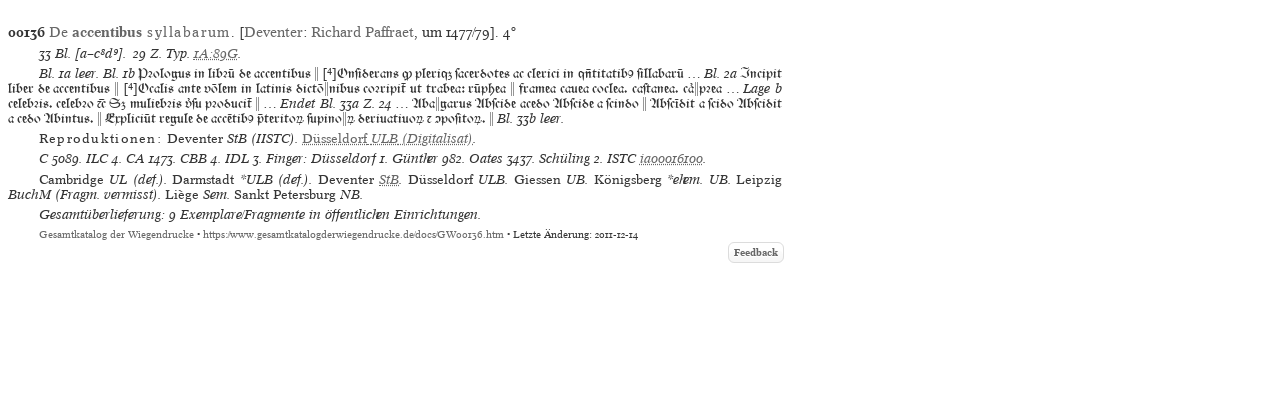

--- FILE ---
content_type: text/html
request_url: https://www.gesamtkatalogderwiegendrucke.de/docs/GW00136.htm
body_size: 6932
content:
<?xml version="1.0" encoding="UTF-8"?>
<!DOCTYPE html
  PUBLIC "-//W3C//DTD XHTML 1.0 Transitional//EN" "http://www.w3.org/TR/xhtml1/DTD/xhtml1-transitional.dtd">
<html><head><title>GW. Incunable GW00136</title><link charset="UTF-8" href="../Style/GW.css" rel="stylesheet" type="text/css"></link><meta http-equiv="Content-Type" content="text/html; charset=UTF-8"></meta><link rel="schema.DC" href="http://purl.org/dc/elements/1.1/"></link><link rel="schema.DCTERMS" href="http://purl.org/dc/terms/"></link><meta name="DC.title" content="GW. Description of Incunable No. GW00136"></meta><meta name="DC.identifier" content="GW00136.htm"></meta><meta name="DCTERMS.modified" content="2011-12-14"></meta><meta name="DC.creator" content="Staatsbibliothek zu Berlin"></meta><meta name="DC.subject" content="gesamtkatalog der wiegendrucke; typography before 1501; incunable GW00136"></meta><meta name="DC.description" content="Gesamtkatalog der Wiegendrucke. Description of Incunable No. GW00136"></meta><meta name="DC.language" content="DE"></meta><meta name="DC.type" content="Text"></meta><meta name="DC.format" content="text/xhtml"></meta><meta name="DCTERMS.conformsTo" content="http://www.unicode.org/versions/Unicode5.2.0/"></meta><meta name="DCTERMS.conformsTo" content="http://www.ietf.org/rfc/rfc2279.txt"></meta><meta name="DCTERMS.conformsTo" content="http://www.w3.org/TR/xhtml1/DTD/xhtml1-strict.dtd"></meta><meta name="DC.publisher" content="Staatsbibliothek zu Berlin (SBB)"></meta><meta name="DCTERMS.issued" content="2025-11-18+01:00"></meta><meta name="DC.rights" content=""></meta><script type="text/javascript" src="../gwHelper.js"></script><script type="text/javascript" src="../quellen.js"></script></head><body style="margin:8px"><div class="inhalt"><div class="height10"><!-- --></div><div style="width:774px"><a id="GW00136" name="GW00136"><!-- --></a><div class="bn9-11"><span class="bold">00136</span><span class="bold"> </span><a href="../Show.asp?dir=ACCESYL&amp;file=ACCESYL&amp;localref=GW00136">De <span class="bold">accentibus</span><span class="spaced"> syllabarum</span></a>.  [<a href="../doPrint.asp?search=1&amp;resultsize=100&amp;pop=Deventer">Deventer</a>: <a href="../doPrint.asp?search=1&amp;resultsize=10&amp;pr=Richard Paffraet">Richard
							              Paffraet</a>, um 1477/79]. <span>4°</span></div><div class="iip8-10">33 Bl. <span dir="ltr">[a–c⁸d⁹]. </span>29 Z. Typ. <a href="https://tw.staatsbibliothek-berlin.de/ma02005" target="_blank">1A:89G</a>. </div><div class="tdltr"><span class="dlnonheb">Bl. 1a leer. Bl. 1b</span><span class="tdgot"> Pꝛologus in libꝛū de accentibus  <span class="latnfontr">[]</span>Onſiderans ꝙ pleri ſacerdotes ac clerici in qtitatibꝯ ſillabarū … </span><span class="dlnonheb">Bl. 2a</span><span class="tdgot"> Incipit liber de accentibus  <span class="latnfontr">[]</span>Ocalis ante vōlem in latinis dictōnibus coꝛripi ut trabea: rūphea  framea cauea coclea. caſtanea. cẚpꝛea … </span><span class="dlnonheb">Lage b</span><span class="tdgot"> celebꝛis. celebꝛo  Sz muliebꝛis ſu pꝛoduci  … </span><span class="dlnonheb">Endet Bl. 33a Z. 24</span><span class="tdgot"> … Abagarus Abſcide acedo Abſcide a ſcindo  Abſcīdit a ſcido Abſcidit a cedo Abintus.  Expliciūt regule de accētibꝯ teritoꝝ ſupinoꝝ deriuatiuoꝝ ⁊ poſitoꝝ.  </span><span class="dlnonheb">Bl. 33b leer.</span></div><div style="text-align:left" class="iip8-10"><span class="spacedNormal">Reproduktionen: </span><span class="italic"><span class="normal">Deventer</span> <span>StB</span> (IISTC)</span>. <span class="italic"><a target="_blank" href="http://digital.ub.uni-duesseldorf.de/id/4430862"><span class="normal">Düsseldorf</span> <span>ULB</span> (Digitalisat)</a></span>. </div><div class="iip8-10"><span class="ab" onclick="toggle_bibl(this)">C</span> 5089. <span class="ab" onclick="toggle_bibl(this)">ILC</span> 4. <span class="ab" onclick="toggle_bibl(this)">CA</span> 1473. <span class="ab" onclick="toggle_bibl(this)">CBB</span> 4. <span class="ab" onclick="toggle_bibl(this)">IDL</span> 3. <span class="ab" onclick="toggle_bibl(this)">Finger: Düsseldorf</span> 1. <span class="ab" onclick="toggle_bibl(this)">Günther</span> 982. <span class="ab" onclick="toggle_bibl(this)">Oates</span> 3437. <span class="ab" onclick="toggle_bibl(this)">Schüling</span> 2. <span class="ab" onclick="toggle_bibl(this)">ISTC</span> <a target="_blank" href="https://data.cerl.org/istc/ia00016100">ia00016100</a>. </div><div class="iip8-10"><span class="normal">Cambridge</span> UL (def.). <span class="normal">Darmstadt</span> *ULB (def.). <span class="normal">Deventer</span> <span onclick="toggle_visibility('d3e408');" class="clickableSpan">StB</span><div class="overlay" id="d3e408"><div class="popup"><span class="close clickableSpan" onclick="toggle_visibility('d3e408');">×</span><div class="content"><div class="normal"><div class="ref21"><span class="normal">Deventer</span> StB, 185 (11 E 56 KL)</div></div></div></div></div>. <span class="normal">Düsseldorf</span> ULB. <span class="normal">Giessen</span> UB. <span class="normal">Königsberg</span> *ehem. UB. <span class="normal">Leipzig</span> BuchM (Fragm. vermisst). <span class="normal">Liège</span> Sem. <span class="normal">Sankt Petersburg</span> NB. </div><div class="iip8-10">Gesamtüberlieferung: 9 Exemplare/Fragmente in öffentlichen Einrichtungen.</div></div><div class="afooter"><a href="..">Gesamtkatalog der Wiegendrucke</a> • <a href="https://www.gesamtkatalogderwiegendrucke.de/docs/GW00136.htm">https://www.gesamtkatalogderwiegendrucke.de/docs/GW00136.htm</a> • Letzte Änderung: 2011-12-14<span style="width:774px;position:absolute;left:10px;"><a href="http://b-gwshow01.pk.de/docs/GW00136.htm" style="position:absolute;top:15px;left:-10px;"><img alt="" src="https://www.gesamtkatalogderwiegendrucke.de/pix/empty.gif" width="25" height="20" border="0"></img></a><a href="mailto:gw@sbb.spk-berlin.de?subject=Feedback zu Nr GW00136" class="feedbackButton">Feedback</a></span></div></div><script type="text/javascript">
                                    var _paq = window._paq || [];
                                    _paq.push(['trackPageView']);
                                    _paq.push(['enableLinkTracking']);
                                    
                                    (function() {
                                    var u="https://webstats.sbb.berlin/";
                                    _paq.push(['setTrackerUrl', u+'matomo.php']);
                                    _paq.push(['setSiteId', '7']);
                                    var d=document, g=d.createElement('script'), s=d.getElementsByTagName('script')[0];
                                    g.type='text/javascript'; g.async=true; g.defer=true; g.src=u+'matomo.js'; s.parentNode.insertBefore(g,s);
                                    })();
                                </script></body></html>

--- FILE ---
content_type: application/javascript
request_url: https://www.gesamtkatalogderwiegendrucke.de/quellen.js
body_size: 315482
content:
var quellen = {
    "Abbott": "Abbott, Thomas Kingsmill: Catalogue of fifteenth-century books in the Library of Trinity College, Dublin, and in Marsh's Library, Dublin, with a few from other collections. Dublin, 1905. <a target='_blank' href='http://www.archive.org/details/cu31924029494949'>[Online-Ressource]</a>",
"Aberdeen": "A List of fifteenth century books in the University Library of Aberdeen. Aberdeen, 1925. (Aberdeen University Studies 98.)",
"Accurti I": "Accurti, Tommaso: Editiones saeculi XV pleraeque bibliographis ignotae. Annotationes ad opus cui titulus ‘Gesamtkatalog der Wiegendrucke’. Vol. 1–4. Florentiae, 1930. <a target='_blank' href='http://digitale.beic.it/primo_library/libweb/action/search.do?fn=search&vl(freeText0)=Accurti%2c+Tommaso+(1862-1946)&tab=default_tab&mode=Basic&scp.scps=scope%3a(RD01)&vid=BEIC&ct=suggestedSearch&vl(3134980UI1)=all_items&vl(3134979UI0)=creator'>[Online-Ressource]</a>",
"Accurti II": "Accurti, Tommaso: Aliae editiones saeculi XV pleraeque nondum descriptae. Annotationes ad opus cui titulus ‘Gesamtkatalog der Wiegendrucke’. Vol. 1–6. Florentiae, 1936. <a target='_blank' href='http://digitale.beic.it/primo_library/libweb/action/search.do?fn=search&vl(freeText0)=Accurti%2c+Tommaso+(1862-1946)&tab=default_tab&mode=Basic&scp.scps=scope%3a(RD01)&vid=BEIC&ct=suggestedSearch&vl(3134980UI1)=all_items&vl(3134979UI0)=creator'>[Online-Ressource]</a>",
"Adam: Namur": "Adam, Renaud: Incunabula Namurcensia. Catalogue des incunables conservés à la Bibliothèque Universitaire Moretus Plantin de l’Université de Namur et à la Bibliothèque du Centre de Documentation et de Recherche Religieuses (Namur). Namur, 2018.",
"ADB": "Allgemeine Deutsche Biographie. Hrsg. von d. Histor. Comm. bei d. Kgl. Akad. d. Wiss. Bd 1–56. Bd 56: München u. Leipzig, 1875–1912. <a target='_blank' href='http://www.deutsche-biographie.de/index.html'>[Online-Ressource]</a>",
"Adler": "Adler, Israel: Les Incunables hébraiques de la Bibliothèque nationale. Le Livre hébraique. Incunables-publications israèliennes. Exposition organisée avec le concours de la Bibliothèque nationale. Paris, Jérusalem, 1962.",
"Ageno": "Ageno, Fridericus: Librorum saec. XV impressorum qui in publica Ticinensi bibliotheca adservantur catalogus. Florentiae, 1954. (Biblioteca di bibliografia italiana. 29.)",
"Aguiló y Fuster": "Aguiló y Fuster, Mariano: Catálogo de obras en lengua catalana, impresas desde 1474 hasta 1860. Nachdr. Barcelona 1977. Madrid, 1923 (1927).",
"Albareda: Montserrat": "Albareda, Anselm Maria: La impremta de Montserrat (segles XVe–XVIe). In: Analecta Montseratensia. 2. 1918. Monestir de Montserrat, 1919. S. 11–166.",
"Albert Berenguer": "Albert Berenguer, Isidro: Las secciones de incunables en las bibliotecas de Alicante y Orihuela. In: Revista del Instituto de Estudios Alicantinos. 14. 1975 S. 25–41.",
"Alberts: Anshelm": "Alberts, Hildegard: Reuchlins Drucker Thomas Anshelm. Mit besonderer Berücksichtigung seiner Pforzheimer Presse. Johannes Reuchlin 1455-1522. Festgabe seiner Vaterstadt Pforzheim zur 500. Wiederkehr seines Geburtstages. Pforzheim, 1955. S. 205–265.",
"Alblas": "Alblas, Jan: Bibliotheek der Rijksuniversiteit te Utrecht. Incunabelen … met … aanteekeningen … door Jan Frederic van Someren. Utrecht, 1922. <a target='_blank' href='https://www.delpher.nl/nl/boeken/view?coll=boeken&identifier=MMKB02A:000031412'>[Online-Ressource]</a>",
"Aldine-Press": "The Aldine Press. Catalogue of the Ahmanson-Murphy collection of books by or relating to the press in the Library of the University of California, Los Angeles. Incorporating works recorded elsewhere. [Mitarb. Nicolas Barker, Sue A. Kaplan, Paul Naiditch u. Gerald Lange]. Berkeley, Ca., 2001.",
"Aleksandrovič": "Aleksandrovič, E. S.: Inkunabuly Central’noj naučnoj Biblioteki Chaŕkovskogo Universiteta. Chaŕkov, 1962.",
"Alter": "Alter, Franz Carl: Bibliographische Nachrichten von verschiedenen Ausgaben orientalischer Bibeltexte und der Kirchenväter. Wien, 1779.",
"Altés-Olivar": "Altés i Aguiló, Francesc Xavier u. Alexandre Olivar i Daydí: Catàleg dels incunables de la Biblioteca Episcopal de Vic. Vic, 2000. (Sèrie catàlegs. 5.)",
"Altmann: Brandis": "Altmann, Ursula: Die Leistungen der Drucker mit Namen Brandis im Rahmen der Buchgeschichte des 15. Jahrhunderts. Phil. Diss. [Maschinenschr.] Berlin, 1974. <a target='_blank' href='http://edoc.hu-berlin.de/dissertationen/altmann-ursula-1974-12-18/PDF/Altmann.pdf'>[Online-Ressource]</a>",
"Altmann: Brandis, Lukas": "Altmann, Ursula: Die Leistungen der Drucker mit Namen Brandis im Rahmen der Buchgeschichte des 15. Jahrhunderts. Phil. Diss. [Maschinenschr.] Berlin, 1974. <a target='_blank' href='http://edoc.hu-berlin.de/dissertationen/altmann-ursula-1974-12-18/PDF/Altmann.pdf'>[Online-Ressource]</a>",
"Altmann: Brandis, Markus": "Altmann, Ursula: Die Leistungen der Drucker mit Namen Brandis im Rahmen der Buchgeschichte des 15. Jahrhunderts. Phil. Diss. [Maschinenschr.] Berlin, 1974. <a target='_blank' href='http://edoc.hu-berlin.de/dissertationen/altmann-ursula-1974-12-18/PDF/Altmann.pdf'>[Online-Ressource]</a>",
"Altmann: Brandis, Markus/Moritz": "Altmann, Ursula: Die Leistungen der Drucker mit Namen Brandis im Rahmen der Buchgeschichte des 15. Jahrhunderts. Phil. Diss. [Maschinenschr.] Berlin, 1974. <a target='_blank' href='http://edoc.hu-berlin.de/dissertationen/altmann-ursula-1974-12-18/PDF/Altmann.pdf'>[Online-Ressource]</a>",
"Altmann: Brandis, Matthäus": "Altmann, Ursula: Die Leistungen der Drucker mit Namen Brandis im Rahmen der Buchgeschichte des 15. Jahrhunderts. Phil. Diss. [Maschinenschr.] Berlin, 1974. <a target='_blank' href='http://edoc.hu-berlin.de/dissertationen/altmann-ursula-1974-12-18/PDF/Altmann.pdf'>[Online-Ressource]</a>",
"Altmann: Brandis, Mohnkopfdruckerei": "Altmann, Ursula: Die Leistungen der Drucker mit Namen Brandis im Rahmen der Buchgeschichte des 15. Jahrhunderts. Phil. Diss. [Maschinenschr.] Berlin, 1974. <a target='_blank' href='http://edoc.hu-berlin.de/dissertationen/altmann-ursula-1974-12-18/PDF/Altmann.pdf'>[Online-Ressource]</a>",
"Altmann: Brandis, Moritz": "Altmann, Ursula: Die Leistungen der Drucker mit Namen Brandis im Rahmen der Buchgeschichte des 15. Jahrhunderts. Phil. Diss. [Maschinenschr.] Berlin, 1974. <a target='_blank' href='http://edoc.hu-berlin.de/dissertationen/altmann-ursula-1974-12-18/PDF/Altmann.pdf'>[Online-Ressource]</a>",
"Ameisenowa": "Ameisenowa, Zofja: Einblattdrucke des fünfzehnten Jahrhunderts in Polen. Holz- und Metallschnitte in den Bibliotheken zu Goluchów, Krakau, Lemberg, Lublin, Plozk, Thorn und Warschau. Straßburg, 1929. <a target='_blank' href='https://digi.ub.uni-heidelberg.de/diglit/ebdbd69'>[Online-Ressource]</a> (Einblattdrucke des 15. Jahrhunderts. Hrsg. von Paul Heitz. 69.)",
"Amelung: Frühdruck": "Amelung, Peter: Der Frühdruck im deutschen Südwesten 1473–1500. Eine Ausstellung der Württembergischen Landesbibliothek Stuttgart. [Katalog.] Bd 1ff. Stuttgart, 1979ff.",
"Amelung: Niederländische Inkunabeln": "Amelung, Peter: Die niederländischen Inkunabeln der Württembergischen Landesbibliothek in Stuttgart. Forty-three studies in bibliography presented to Prof. D. Wytze Hellinga. Amsterdam, 1980. S. 1–27.",
"Amelung: Reutlingen": "Amelung, Peter: Katalog der Inkunabeln der Stadtbücherei Reutlingen. Reutlingen, 1976. <a target='_blank' href='http://www.stadtbibliothek-reutlingen.de/text/info/inkunabelkatalog.pdf'>[Online-Ressource]</a>",
"Amundsen: Oslo": "Amundsen, Leiv: Det Kongelige Fredriks-Universitet. Katalog over Universitetsbibliotekets paleotypsamling. Oslo, 1926. <a target='_blank' href='https://urn.nb.no/URN:NBN:no-nb_digibok_2006120801115'>[Online-Ressource]</a>",
"Angiolgabriello": "Angiolgabriello di Santa Maria [d. i. Paolo Calvi]: Biblioteca e storia di quei scrittori così della città come del territorio di Vicenza che pervennero fin ad ora a notizia. Vol. 1–6. Vicenza, 1772–1782.",
"Anselmo": "Anselmo, Artur: Origens da imprensa em Portugal. Lisboa, 1981.",
"Antonelli": "Antonelli, Giuseppe: Ricerche bibliografiche sulle edizioni ferraresi del secolo XV. Ferrara, 1830. <a target='_blank' href='https://catalog.hathitrust.org/Record/012104564'>[Online-Ressource]</a>",
"Antonio": "Antonio, Nicolás: Bibliotheca Hispana vetus. T. 1.2. Romae, 1696.",
"Argelati: Volg.": "Argelati, Filippo: Biblioteca degli volgarizzatori, o sia notizia dall’ opere volgarizzate d’autori, che scrissero in lingue morte prima del secolo XV. T. 1–5. Milano, 1767.",
"Armstrong: Padova": "Armstrong, Lilian: Gli incunaboli della Biblioteca del Seminario Vescovile di Padova. Catalogo e studi. Introduzione di Giordana Mariani Canova. A cura di Pierantonio Gios e Federica Toniolo. Lilian Armstrong, Piero Scapecchi, Federica Toniolo. Padova, 2008. (Fonti e ricerche di storia ecclesiastica padovana. 33.)",
"Ashley": "Ashley, Frederick William: Library of Congress. Catalogue of the John Boyd Thacher Collection of incunabula. Washington, 1915. <a target='_blank' href='http://catalog.hathitrust.org/Record/008591205'>[Online-Ressource]</a>",
"Asis-Gaillissans: Inventaire": "Asis-Gaillissans, Joseph Maria Étienne: Ville de Nevers. Inventaire descriptif des incunables conservés dans la Bibliothèque publique. Nevers, 1887.",
"Askew": "Askew, Antony: Bibliotheca Askeviana sive catalogus librorum rarissimorum Antonii A. Londini, 1775. <a target='_blank' href='https://archive.org/details/bibliotecaaskevi00aske'>[Online-Ressource]</a>",
"Audiffredi: Ital.": "Audiffredi, Giovanni Battista: Specimen historico-criticum editionum Italicarum saeculi XV. Romae, 1794. <a target='_blank' href='https://archive.org/details/specimenhistori00audigoog'>[Online-Ressource]</a>",
"Audiffredi: Rom": "Audiffredi, Giovanni Battista: Catalogus historico-criticum Romanarum editionum saeculi XV. Romae, 1783. <a target='_blank' href='https://books.google.de/books?id=6URkc21u2iMC&hl=de&pg=PR3#v=onepage&q&f=false'>[Online-Ressource]</a>",
"Audiffredi: Suppl.": "Audiffredi, Giovanni Battista: Ad catalogum historico-criticum Romanarum editionum saeculi XV supplementum nunc primum ab Johanne Bresciano editum. Revue des bibliothèques. 6. 1896. S. 298–304, 337–353.",
"Bacâru": "Bacâru, Livia: Catalogul incunabulelor. Biblioteca Academiei R.S. România. Bucurşti, 1970.",
"Badalić": "Badalić, Josip: Inkunabule u Narodnoj Republici Hrvatskoj. Zagreb, 1952. (Opera Academiae scientiarum et artium Slavorum Meridionalium. 45.)",
"Badalić: Jugoslavica": "Badalić, Josip: Jugoslavica usque ad annum MDC. Bibliographie der südslawischen Frühdrucke. Aureliae Aquensis, 1960. (Bibliotheca bibliographica Aureliana. 2.)",
"Badalić: Jugoslavica²": "Badalić, Josip: Jugoslavica usque ad annum MDC. Bibliographie der südslawischen Frühdrucke. Aureliae Aquensis, 1960. (Bibliotheca bibliographica Aureliana. 2.)",
"Baer: Hist.": "Baer, Leo: Die illustrierten Historienbücher des 15. Jahrhunderts. Ein Beitrag zur Geschichte des Formschnittes. Straßburg, 1903. <a target='_blank' href='http://www.archive.org/details/dieillustrierte00baergoog'>[Online-Ressource]</a>",
"Baer: Kurt Wolff": "Wolff, Kurt: Katalog der Inkunabeln-Sammlung Kurt Wolff, München. Versteigerung 5. u. 6. Oktober 1926. T. 1. Frankfurt/Main, Baer 1926.",
"Baldacchini: Cesena": "Baldacchini, Lorenzo: Il fondo antico della Biblioteca del seminario di Cesena. A cura Lorenzo Baldacchino u.a. Bologna, 2003. (Emilia Romagna Biblioteche Archivi. 48.)",
"Baldacchini: Romagna": "Baldacchini, Lorenzo: Incunaboli e cinquecentine in Romagna. La Biblioteca Piana e la Biblioteca del Seminario di Sarsina. Manziana, 1996.",
"Baldwin": "Baldwin, Jack: A catalogue of the fifteenth-century printed books in Glasgow libraries and museums. Vol. I-II. Woodbridge, 2020.",
"Ballard: Boston": "Ballard, James: A catalogue of the medieval and renaissance manuscripts and incunabula in the Boston Medical Library. Boston, 1944.",
"Balsamo: Sardegna": "Balsamo, Luigi: La stampa in Sardegna nei secoli XV e XVI. Firenze, 1968. (Biblioteca bibliografica italiana. 51.)",
"Balsamo: Scinzenzeller": "Balsamo, Luigi: Giovann’ Angelo Scinzenzeler tipografo in Milano (1500–1526). Firenze, 1959. (Biblioteca bibliografica italiana. 20.)",
"Barbier-Degenne": "Barbier, Frédéric u. Jean Degenne: Catalogue des incunables conserves dans les bibliothèques de la region Nord-pas-de-Calais. Bibliothèques Municipales d’Arras, de Bergues, Lille et Valenciennes Lille, 1980.",
"Baroncelli": "Baroncelli, Ugo: La stampa nella Riviera Bresciana del Garda nei secoli XV e XVI. Brescia, 1964.",
"Baroncelli: Brescia": "Baroncelli, Ugo: Gli incunabuli della Biblioteca Queriniana di Brescia (catalogo). Brescia, 1970. <a target='_blank' href='http://www.ateneo.brescia.it/controlpanel/uploads/supplementi-ai-commentari/S-1970a%20BaroncelliIncunaboli.pdf'>[Online-Ressource]</a> (Commentari dell’Ateneo di Brescia per l’anno 1970. Suppl.)",
"Baroncelli: Lonato": "Baroncelli, Ugo: Catalogo degli incunabuli della Biblioteca Ugo da Como di Lonato. Firenze, 1953.",
"Bartolini": "Bartolini, Antonio: Saggio epistolare sopra la tipografia del Friuli nel secolo XV. Aggiuntavi una lettera tipografica del … Abate Jacopo Morelli. Undine, 1798.",
"Bartolini: Terni": "Bartolini, Massimo: Gli incunaboli della Biblioteca comunale di Terni. Manziana, 2012.",
"Barwiński": "Barwiński, Eugeniusz: Katalog inkunabułów Biblioteki uniwersyteckiej we Lwowie. Lwów, 1912.",
"Bas Carbonell: Valencia": "Bas Carbonell, Manuel: Historia de los incunables valencianos. Valencia, 1992. (Bibliofilia antigua. Estudios bibliograficos. 1.)",
"Batines": "Colomb de Batines, Paul Vcte: Bibliografia delle antiche rappresentazioni italiane sacre e profane stampate nei secoli XV e XVI. Firenze, 1852.",
"Baudrier": "Baudrier, Henri Louis: Bibliographie lyonnaise. Recherches sur les imprimeurs, libraires, relieurs et fondeurs de lettres de Lyon au XVIe siècle. Sér. 1–12. [Nebst] Tables. Lyon, 1895–1921. 1950. <a target='_blank' href='http://www.archive.org/details/bibliographiely00tricgoog'>[Online-Ressource: Bd 3]</a> <a target='_blank' href='http://www.archive.org/details/bibliographiely01tricgoog'>[Online-Ressource: Bd 5]</a> <a target='_blank' href='http://www.archive.org/details/bibliographiely03tricgoog'>[Online-Ressource: Bd 6]</a> <a target='_blank' href='http://www.archive.org/details/bibliographiely02tricgoog'>[Online-Ressource: Bd 7]</a>",
"Baudrier I": "Baudrier, Henri Louis: Bibliographie lyonnaise. Recherches sur les imprimeurs, libraires, relieurs et fondeurs de lettres de Lyon au XVIe siècle. Sér. 1–12. [Nebst] Tables. Lyon, 1895–1921. 1950. <a target='_blank' href='http://www.archive.org/details/bibliographiely00tricgoog'>[Online-Ressource: Bd 3]</a> <a target='_blank' href='http://www.archive.org/details/bibliographiely01tricgoog'>[Online-Ressource: Bd 5]</a> <a target='_blank' href='http://www.archive.org/details/bibliographiely03tricgoog'>[Online-Ressource: Bd 6]</a> <a target='_blank' href='http://www.archive.org/details/bibliographiely02tricgoog'>[Online-Ressource: Bd 7]</a>",
"Baudrier II": "Baudrier, Henri Louis: Bibliographie lyonnaise. Recherches sur les imprimeurs, libraires, relieurs et fondeurs de lettres de Lyon au XVIe siècle. Sér. 1–12. [Nebst] Tables. Lyon, 1895–1921. 1950. <a target='_blank' href='http://www.archive.org/details/bibliographiely00tricgoog'>[Online-Ressource: Bd 3]</a> <a target='_blank' href='http://www.archive.org/details/bibliographiely01tricgoog'>[Online-Ressource: Bd 5]</a> <a target='_blank' href='http://www.archive.org/details/bibliographiely03tricgoog'>[Online-Ressource: Bd 6]</a> <a target='_blank' href='http://www.archive.org/details/bibliographiely02tricgoog'>[Online-Ressource: Bd 7]</a>",
"Baudrier III": "Baudrier, Henri Louis: Bibliographie lyonnaise. Recherches sur les imprimeurs, libraires, relieurs et fondeurs de lettres de Lyon au XVIe siècle. Sér. 1–12. [Nebst] Tables. Lyon, 1895–1921. 1950. <a target='_blank' href='http://www.archive.org/details/bibliographiely00tricgoog'>[Online-Ressource: Bd 3]</a> <a target='_blank' href='http://www.archive.org/details/bibliographiely01tricgoog'>[Online-Ressource: Bd 5]</a> <a target='_blank' href='http://www.archive.org/details/bibliographiely03tricgoog'>[Online-Ressource: Bd 6]</a> <a target='_blank' href='http://www.archive.org/details/bibliographiely02tricgoog'>[Online-Ressource: Bd 7]</a>",
"Baudrier IV": "Baudrier, Henri Louis: Bibliographie lyonnaise. Recherches sur les imprimeurs, libraires, relieurs et fondeurs de lettres de Lyon au XVIe siècle. Sér. 1–12. [Nebst] Tables. Lyon, 1895–1921. 1950. <a target='_blank' href='http://www.archive.org/details/bibliographiely00tricgoog'>[Online-Ressource: Bd 3]</a> <a target='_blank' href='http://www.archive.org/details/bibliographiely01tricgoog'>[Online-Ressource: Bd 5]</a> <a target='_blank' href='http://www.archive.org/details/bibliographiely03tricgoog'>[Online-Ressource: Bd 6]</a> <a target='_blank' href='http://www.archive.org/details/bibliographiely02tricgoog'>[Online-Ressource: Bd 7]</a>",
"Baudrier V": "Baudrier, Henri Louis: Bibliographie lyonnaise. Recherches sur les imprimeurs, libraires, relieurs et fondeurs de lettres de Lyon au XVIe siècle. Sér. 1–12. [Nebst] Tables. Lyon, 1895–1921. 1950. <a target='_blank' href='http://www.archive.org/details/bibliographiely00tricgoog'>[Online-Ressource: Bd 3]</a> <a target='_blank' href='http://www.archive.org/details/bibliographiely01tricgoog'>[Online-Ressource: Bd 5]</a> <a target='_blank' href='http://www.archive.org/details/bibliographiely03tricgoog'>[Online-Ressource: Bd 6]</a> <a target='_blank' href='http://www.archive.org/details/bibliographiely02tricgoog'>[Online-Ressource: Bd 7]</a>",
"Baudrier VI": "Baudrier, Henri Louis: Bibliographie lyonnaise. Recherches sur les imprimeurs, libraires, relieurs et fondeurs de lettres de Lyon au XVIe siècle. Sér. 1–12. [Nebst] Tables. Lyon, 1895–1921. 1950. <a target='_blank' href='http://www.archive.org/details/bibliographiely00tricgoog'>[Online-Ressource: Bd 3]</a> <a target='_blank' href='http://www.archive.org/details/bibliographiely01tricgoog'>[Online-Ressource: Bd 5]</a> <a target='_blank' href='http://www.archive.org/details/bibliographiely03tricgoog'>[Online-Ressource: Bd 6]</a> <a target='_blank' href='http://www.archive.org/details/bibliographiely02tricgoog'>[Online-Ressource: Bd 7]</a>",
"Baudrier VII": "Baudrier, Henri Louis: Bibliographie lyonnaise. Recherches sur les imprimeurs, libraires, relieurs et fondeurs de lettres de Lyon au XVIe siècle. Sér. 1–12. [Nebst] Tables. Lyon, 1895–1921. 1950. <a target='_blank' href='http://www.archive.org/details/bibliographiely00tricgoog'>[Online-Ressource: Bd 3]</a> <a target='_blank' href='http://www.archive.org/details/bibliographiely01tricgoog'>[Online-Ressource: Bd 5]</a> <a target='_blank' href='http://www.archive.org/details/bibliographiely03tricgoog'>[Online-Ressource: Bd 6]</a> <a target='_blank' href='http://www.archive.org/details/bibliographiely02tricgoog'>[Online-Ressource: Bd 7]</a>",
"Baudrier VIII": "Baudrier, Henri Louis: Bibliographie lyonnaise. Recherches sur les imprimeurs, libraires, relieurs et fondeurs de lettres de Lyon au XVIe siècle. Sér. 1–12. [Nebst] Tables. Lyon, 1895–1921. 1950. <a target='_blank' href='http://www.archive.org/details/bibliographiely00tricgoog'>[Online-Ressource: Bd 3]</a> <a target='_blank' href='http://www.archive.org/details/bibliographiely01tricgoog'>[Online-Ressource: Bd 5]</a> <a target='_blank' href='http://www.archive.org/details/bibliographiely03tricgoog'>[Online-Ressource: Bd 6]</a> <a target='_blank' href='http://www.archive.org/details/bibliographiely02tricgoog'>[Online-Ressource: Bd 7]</a>",
"Baudrier IX": "Baudrier, Henri Louis: Bibliographie lyonnaise. Recherches sur les imprimeurs, libraires, relieurs et fondeurs de lettres de Lyon au XVIe siècle. Sér. 1–12. [Nebst] Tables. Lyon, 1895–1921. 1950. <a target='_blank' href='http://www.archive.org/details/bibliographiely00tricgoog'>[Online-Ressource: Bd 3]</a> <a target='_blank' href='http://www.archive.org/details/bibliographiely01tricgoog'>[Online-Ressource: Bd 5]</a> <a target='_blank' href='http://www.archive.org/details/bibliographiely03tricgoog'>[Online-Ressource: Bd 6]</a> <a target='_blank' href='http://www.archive.org/details/bibliographiely02tricgoog'>[Online-Ressource: Bd 7]</a>",
"Baudrier X": "Baudrier, Henri Louis: Bibliographie lyonnaise. Recherches sur les imprimeurs, libraires, relieurs et fondeurs de lettres de Lyon au XVIe siècle. Sér. 1–12. [Nebst] Tables. Lyon, 1895–1921. 1950. <a target='_blank' href='http://www.archive.org/details/bibliographiely00tricgoog'>[Online-Ressource: Bd 3]</a> <a target='_blank' href='http://www.archive.org/details/bibliographiely01tricgoog'>[Online-Ressource: Bd 5]</a> <a target='_blank' href='http://www.archive.org/details/bibliographiely03tricgoog'>[Online-Ressource: Bd 6]</a> <a target='_blank' href='http://www.archive.org/details/bibliographiely02tricgoog'>[Online-Ressource: Bd 7]</a>",
"Baudrier XI": "Baudrier, Henri Louis: Bibliographie lyonnaise. Recherches sur les imprimeurs, libraires, relieurs et fondeurs de lettres de Lyon au XVIe siècle. Sér. 1–12. [Nebst] Tables. Lyon, 1895–1921. 1950. <a target='_blank' href='http://www.archive.org/details/bibliographiely00tricgoog'>[Online-Ressource: Bd 3]</a> <a target='_blank' href='http://www.archive.org/details/bibliographiely01tricgoog'>[Online-Ressource: Bd 5]</a> <a target='_blank' href='http://www.archive.org/details/bibliographiely03tricgoog'>[Online-Ressource: Bd 6]</a> <a target='_blank' href='http://www.archive.org/details/bibliographiely02tricgoog'>[Online-Ressource: Bd 7]</a>",
"Baudrier XII": "Baudrier, Henri Louis: Bibliographie lyonnaise. Recherches sur les imprimeurs, libraires, relieurs et fondeurs de lettres de Lyon au XVIe siècle. Sér. 1–12. [Nebst] Tables. Lyon, 1895–1921. 1950. <a target='_blank' href='http://www.archive.org/details/bibliographiely00tricgoog'>[Online-Ressource: Bd 3]</a> <a target='_blank' href='http://www.archive.org/details/bibliographiely01tricgoog'>[Online-Ressource: Bd 5]</a> <a target='_blank' href='http://www.archive.org/details/bibliographiely03tricgoog'>[Online-Ressource: Bd 6]</a> <a target='_blank' href='http://www.archive.org/details/bibliographiely02tricgoog'>[Online-Ressource: Bd 7]</a>",
"Baumann: Stuchs": "Baumann, Walter: Die Druckerei Stuchs zu Nürnberg (1484–1537). In: Gutenberg-Jahrbuch 1954. S. 122–132.",
"Bayle": "Bayle, Pierre: Dictionaire historique et critique. 4. éd. T. 1–4. Amsterdam, 1730.",
"BBKL": "Biographisch-bibliographisches Kirchenlexikon. Begründet von Friedrich Wilhelm Bautz. Fortgef. von Traugott Bautz. Bd 1-33. Nebst Erg. u. Reg. Hamm, 1975-2012.",
"Beasecker": "Beasecker, Robert: Fifty at Fifty. A Catalogue of Incunabula in the University Libraries Grand Valley State University. Allendale, 2010. <a target='_blank' href='http://scholarworks.gvsu.edu/library_books/7/'>[Online-Ressource]</a> (Books and Contributions to Books. 7.)",
"Beasecker²": "Beasecker, Robert: A Catalogue of Incunabula in the University Libraries Grand Valley State University. Part One: Complete Editions&quot;. Part Two: Leaves and Fragments&quot;. Allendale, 2019. <a target='_blank' href='https://scholarworks.gvsu.edu/library_books/15'>[Online-Ressource: Bd. 1]</a> <a target='_blank' href='https://scholarworks.gvsu.edu/library_books/14'>[Online-Ressource: Bd. 2]</a> (Books and Contributions to Books. 14.15.)",
"Beattie: Edinburgh": "Beattie, William: Supplement to the hand-list of incunabula in the National Library of Scotland. In: Edinburgh Bibliographical Society Transactions 2(1944). S. 151–230 u. 331–344.",
"Bechtel": "Bechtel, Guy: Catalogue des gothiques français 1476–1560. Paris, 2008.",
"Beck: Engelberg": "Beck, Sigisbert: Katalog der Inkunabeln der Stiftsbibliothek Engelberg. St. Ottilien, 1985. (Studien und Mitteilungen zur Geschichte des Benediktiner-Ordens. 27.Erg.Bd..)",
"Beckmann": "Beckmann, Johann Christoph: Catalogus bibliothecae publicae Universitat. Francofurtanae. Francofurti a. V., 1706.",
"Bégou: Alès": "Bégou, Emmanuel: Catalogue des ouvrages des XVe et XVIe siècles de la Bibliothèque Municipale d’Alès. Sète, 1994. (Les Nouveaux enjeux du patrimoine. 3.)",
"Bellavia: Agrigento": "Bellavia, Alberto...: Incunaboli ad Agrigento I. Biblioteca Lucchesiana e Biblioteca del Seminario Arcivescovile. Alberto Bellavia, Domenico Ciccarello, Vito Fortezza, Cristina Angela Iacono, Giovanna Iacono, Simona Inserra, Marco Palma. Roma, 2022. (Incunaboli. 7.)",
"Beltrami: Novara": "Beltrami, R.: Incunabuli di biblioteche e di archivi novaresi. Incunabuli dell’Archivio del Duomo, della Biblioteca del Seminario, dell’Archivio di S. Gaudenzio. Novara, 1937.",
"Bemmel: Arnhem": "Bemmel, Harry Chr. van: Catalogus van incunabelen en postincunabelen aanwezig in de Bibliotheek Arnhem. Arnhem, 1985.",
"Bensaude": "Bensaude, Joaquim: Histoire de la science nautique portugaise á l’époque des grandes découvertes. Collection de documents. Vol. 1–7. Munich, 1914–1919.",
"Benzing: Aschaffenburg": "Benzing, Josef: Die Frühdrucke der Hofbibliothek Aschaffenburg bis zum Jahre 1550. Aschaffenburg, 1968. (Veröffentlichungen des Geschichts- und Kunstvereins Aschaffenburg e.V. 11.)",
"Benzing: Buchdrucker": "Benzing, Josef: Die Buchdrucker des 16. und 17. Jahrhunderts im deutschen Sprachgebiet. 2. verb. u. erg. Aufl. Wiesbaden, 1982. (Beiträge zum Buch- und Bibliothekswesen. 12.)",
"Benzing: Köbel": "Benzing, Josef: Jakob Köbel zu Oppenheim. 1494–1533. Bibliographie seiner Drucke und Schriften. Wiesbaden, 1962.",
"Benzing: Strasbourg": "Benzing, Josef: Bibliographie strasbourgoise. Bibliographie des ouvrages imprimés àStrasbourg (Bas-Rhin) au XVIe siècle. T. 1. Baden-Baden, 1981. (Répertoire bibliographique des livres imprimés en France au seizième siècle. 148.) (Bibliotheca bibliographica Aureliana. 80.)",
"Benziger": "Benziger, Carl Josef: Geschichte des Buchgewerbes im fürstlichen Benediktinerstifte U. L. F. von Einsiedeln. Einsiedeln, 1912.",
"Berlan": "Berlan, Francesco: La introduzione della stampa in Savigliano, Saluzzo ed Asti nel secolo XV. Torino, 1887.",
"Bernard": "Bernard, Auguste: De l’Origine et des débuts de l’imprimerie en Europe. Paris, 1853.",
"Bernini": "Bernini, Giovanna: Gli incunaboli della Biblioteca Francescana di Milano. Una storia di libri, luoghi e uomini dotti. Milano, 2022. (Carte e libri: Tra biblioteche e archivi. 2.)",
"Bernoulli": "Bernoulli, Carl Christoph: Die Incunabeln des Basler Staatsarchivs. In: Basler Zeitschrift für Geschichte und Altertumskunde 9(1910). S. 1–35. <a target='_blank' href='http://retro.seals.ch/digbib/view?rid=bzg-002:1910:9::7'>[Online-Ressource]</a>",
"Bersano Begey: Aosta": "Bersano Begey, Marina: Gli incunabuli della Biblioteca del Grande Séminaire. Relazioni e communicazioni al XXXI Congresso storico subalpino, Aosta 9-11 sett. 1956. Cuneo, 1959. S. 965–975.",
"Bertoloni": "Bertoloni, Antonio: Nuova serie de’ testi di lingua italiana. Bologna, 1846.",
"Bertram": "Bertram, Theodor: Beschreibung der Inkunabeln, die sich in den Bibliotheken des Gymnasiums und der Altstädter Kirche zu Bielefeld befinden. Leipzig, 1906. <a target='_blank' href='http://bvbm1.bib-bvb.de/webclient/DeliveryManager?pid=2320378&custom_att_2=simple_viewer'>[Online-Ressource]</a> (Programm des Gymnasiums u. Realgymnasiums zu Bielefeld. Ostern 1906. Beilage.)",
"Besson": "Besson, Marius: L’Église et l’imprimerie dans les anciens diocèses de Lausanne et de Genève jusqu’en 1525. M. Besson. Bd. I-II. Genève, 1937–1938.",
"Beughem": "Beughem, Cornelius van: Incunabula typographiae sive catalogus librorum scriptorumque proximis ab inventione typographiae annis usque ad annum Christi MD inclusive editorum. Amstelodami, 1688.",
"Bianca: Messina": "Bianca, Concetta: Stampa cultura e società a Messina alla fine del Quattrocento Palermo, 1988. (Bollettino. Centro di Studi Filologica e Linguistica Siciliani. Ser. mediolatina e umanistica 5.)",
"Bibl.Palat.": "Bibliotheca Palatina. Druckschriften, Stampati Palatini, Printed Books. Mikrofiche-Ausgabe. München, 1999.",
"Bibliogr. zaragoz.": "Sanchez, Juan Manuel: Bibliografía zaragozana del siglo XV por un bibliófilo Aragonés. Madrid, 1908.",
"Bibliotheca Belgica": "Bibliotheca Belgica. Bibliographie générale des Pay-Bas. Sér. 1 Tff. Gand, La Haye, 1880ff..",
"Bibliotheca Belgica²": "Bibliotheca Belgica. Bibliographie générale des Pay-Bas. Vol. 1–7 Bruxelles, 1964-75.",
"Bibliotheca Dubois": "Dubois, Guillaume: Bibliotheca Duboisiana ou catalogue de la bibliothéque de … son Éminence Monseigneur le Cardinal Du Bois; rec. cidevant par l’abbé Bignon. La vente publ. se fera… 1725. P.1. 2. La Haye, 1725.",
"Bibliotheca Lind.": "Lindsay, James Ludovic: Bibliotheca Lindesiana. Catalogue of the printed books preserved at Haigh Hall … Vol. 1–4. Aberdeen, 1910.",
"Bigot": "Bigot, Jean: Nicolas et Louis Emery Bigot: Bibliotheca Bigotiana seu catalogus librorum quos congessere … Horum fiet auctio…1706. Parisiis, 1706.",
"Billaine": "Billaine, Louis: Variorum librorum quos Ludovicus Billaine typogr. ac bibliopola Parisiensis venales exponebat in suis apothecis catalogus. Paris, 1681.",
"Blades: Caxton": "Blades, William: The Biography and typography of William Caxton. London, Strassburg, 1877.",
"Blades: Caxton¹": "Blades, William: The Life and typography of William Caxton, England’s first printer. With evidence of his typographical connection with Colard Mansion. Vol. 1. 2. London, 1861–1863.",
"Bloomfield": "Bloomfield, Morton W.: Incipits of Latin works on the virtues and vices, 1100–1500 A.D. Cambridge (Mass.), 1979.",
"Bluet": "Bluet: Catalogue des livres de la bibliothèque de … B. Paris, 1667.",
"BMC": "Catalogue of books printed in the XVth century, now in the British Museum. P.1–13. London, 1908–2007. <a target='_blank' href='https://www.bl.uk/collection-guides/early-printed-books'>[Online-Ressource]</a>",
"BMC I": "Catalogue of books printed in the XVth century, now in the British Museum. P.1–13. London, 1908–2007. <a target='_blank' href='https://www.bl.uk/collection-guides/early-printed-books'>[Online-Ressource]</a>",
"BMC II": "Catalogue of books printed in the XVth century, now in the British Museum. P.1–13. London, 1908–2007. <a target='_blank' href='https://www.bl.uk/collection-guides/early-printed-books'>[Online-Ressource]</a>",
"BMC III": "Catalogue of books printed in the XVth century, now in the British Museum. P.1–13. London, 1908–2007. <a target='_blank' href='https://www.bl.uk/collection-guides/early-printed-books'>[Online-Ressource]</a>",
"BMC IV": "Catalogue of books printed in the XVth century, now in the British Museum. P.1–13. London, 1908–2007. <a target='_blank' href='https://www.bl.uk/collection-guides/early-printed-books'>[Online-Ressource]</a>",
"BMC V": "Catalogue of books printed in the XVth century, now in the British Museum. P.1–13. London, 1908–2007. <a target='_blank' href='https://www.bl.uk/collection-guides/early-printed-books'>[Online-Ressource]</a>",
"BMC VI": "Catalogue of books printed in the XVth century, now in the British Museum. P.1–13. London, 1908–2007. <a target='_blank' href='https://www.bl.uk/collection-guides/early-printed-books'>[Online-Ressource]</a>",
"BMC VII": "Catalogue of books printed in the XVth century, now in the British Museum. P.1–13. London, 1908–2007. <a target='_blank' href='https://www.bl.uk/collection-guides/early-printed-books'>[Online-Ressource]</a>",
"BMC VIII": "Catalogue of books printed in the XVth century, now in the British Museum. P.1–13. London, 1908–2007. <a target='_blank' href='https://www.bl.uk/collection-guides/early-printed-books'>[Online-Ressource]</a>",
"BMC IX": "Catalogue of books printed in the XVth century, now in the British Museum. P.1–13. London, 1908–2007. <a target='_blank' href='https://www.bl.uk/collection-guides/early-printed-books'>[Online-Ressource]</a>",
"BMC X": "Catalogue of books printed in the XVth century, now in the British Museum. P.1–13. London, 1908–2007. <a target='_blank' href='https://www.bl.uk/collection-guides/early-printed-books'>[Online-Ressource]</a>",
"BMC XI": "Catalogue of books printed in the XVth century, now in the British Museum. P.1–13. London, 1908–2007. <a target='_blank' href='https://www.bl.uk/collection-guides/early-printed-books'>[Online-Ressource]</a>",
"BMC XII": "Catalogue of books printed in the XVth century, now in the British Museum. P.1–13. London, 1908–2007. <a target='_blank' href='https://www.bl.uk/collection-guides/early-printed-books'>[Online-Ressource]</a>",
"BMC XIII": "Catalogue of books printed in the XVth century, now in the British Museum. P.1–13. London, 1908–2007. <a target='_blank' href='https://www.bl.uk/collection-guides/early-printed-books'>[Online-Ressource]</a>",
"Bobrova": "Bobrova, E.I.: Akademija Nauk SSSR. Katalog inkunabulov. Moskva, Leningrad, 1963.",
"Bocchetta": "Bocchetta, Monica: Catalogo degli incunaboli della Biblioteca storica di Palazzo Campana di Osimo. Macerata, 2019.",
"Bockwitz": "Bockwitz, Hans Heinrich: Rom oder Subiaco? Neue Forschungen zur Frage der Einführung des Buchdrucks auf italienischem Boden. In: Börsenblatt für den deutschen Buchhandel. Ausg. A. 105(1938) S. 145–147.",
"Bodemann": "Bodemann, Eduard: Xylographische und typographische Incunabeln der Königlichen öffentlichen Bibliothek zu Hannover. Hannover, 1866. <a target='_blank' href='http://hdl.handle.net/2027/mdp.39015033570469 '>[Online-Ressource]</a>",
"Bod-inc": "A Catalogue of books printed in the fifteenth century now in the Bodleian Library. By Alan Coates, Kristian Jensen, Christina Dondi, Bettina Wagner and Helen Dixon. With the ass. of Carolinne White and Elizabeth Mathew, Nigel F. Palmer and Silke Schaeper. Vol. 1–6 Oxford, 2005. <a target='_blank' href='http://incunables.bodleian.ox.ac.uk/'>[Online-Ressource]</a>",
"Boëll": "Boëll, Charles: Gillot, André : Catalogue des incunables de la bibliothèque publique d’Autun. Autun, 1911.",
"Bølling": "Bølling, Jørgen Andresen: Index librorum saeculo XVmo impressorum quorum exempla possidet Bibliotheca Regia Hafniensis. Hafniae, 1889–1898.",
"Boese: Biberach": "Boese, Helmut: Die Handschriften und Inkunabeln des Spitalarchivs zu Biberach. Wiesbaden, 1979. <a target='_blank' href='http://www.manuscripta-mediaevalia.de/hs/kataloge/HSK0011.htm'>[Online-Ressource]</a> Bohatta, Hanns: Katalog der Inkunabeln der Fürstlichen Liechtenstein’schen Fideikommiss-Bibliothek und der Hauslabsammlung. Wien, 1910. <a target='_blank' href='https://archive.org/details/BohattaKatalogDerInkunabelnDerFrstlichLiechtensteinschenFideikommissbibliothek'>[Online-Ressource]</a>",
"Bohatta: Horae": "Bohatta, Hanns: Bibliographie der Livres d’heures (Horae B.M.V.), Officia, Hortuli animae, Coronae B.M.V, Rosaria und Cursus B.M.V. des XV. und XVI. Jahrhunderts. 2., verm. Aufl. Wien, 1924.",
"Bohatta: Horae I": "Bohatta, Hanns: Bibliographie der Livres d’heures (Horae B.M.V.), Officia, Hortuli animae, Coronae B.M.V, Rosaria und Cursus B.M.V. des XV. und XVI. Jahrhunderts. 2., verm. Aufl. Wien, 1924.",
"Bohatta: Horae II": "Bohatta, Hanns: Bibliographie der Livres d’heures (Horae B.M.V.), Officia, Hortuli animae, Coronae B.M.V, Rosaria und Cursus B.M.V. des XV. und XVI. Jahrhunderts. 2., verm. Aufl. Wien, 1924.",
"Bohatta: Horae III": "Bohatta, Hanns: Bibliographie der Livres d’heures (Horae B.M.V.), Officia, Hortuli animae, Coronae B.M.V, Rosaria und Cursus B.M.V. des XV. und XVI. Jahrhunderts. 2., verm. Aufl. Wien, 1924.",
"Bohatta: Horae IV": "Bohatta, Hanns: Bibliographie der Livres d’heures (Horae B.M.V.), Officia, Hortuli animae, Coronae B.M.V, Rosaria und Cursus B.M.V. des XV. und XVI. Jahrhunderts. 2., verm. Aufl. Wien, 1924.",
"Bohatta: Horae V": "Bohatta, Hanns: Bibliographie der Livres d’heures (Horae B.M.V.), Officia, Hortuli animae, Coronae B.M.V, Rosaria und Cursus B.M.V. des XV. und XVI. Jahrhunderts. 2., verm. Aufl. Wien, 1924.",
"Bohatta: Horae VI": "Bohatta, Hanns: Bibliographie der Livres d’heures (Horae B.M.V.), Officia, Hortuli animae, Coronae B.M.V, Rosaria und Cursus B.M.V. des XV. und XVI. Jahrhunderts. 2., verm. Aufl. Wien, 1924.",
"Bohatta: Liecht.": "Boese, Helmut: Die Handschriften und Inkunabeln des Spitalarchivs zu Biberach. Wiesbaden, 1979. <a target='_blank' href='http://www.manuscripta-mediaevalia.de/hs/kataloge/HSK0011.htm'>[Online-Ressource]</a> Bohatta, Hanns: Katalog der Inkunabeln der Fürstlichen Liechtenstein’schen Fideikommiss-Bibliothek und der Hauslabsammlung. Wien, 1910. <a target='_blank' href='https://archive.org/details/BohattaKatalogDerInkunabelnDerFrstlichLiechtensteinschenFideikommissbibliothek'>[Online-Ressource]</a>",
"Bohatta: Lit.Bibl.": "Bohatta, Hanns: Liturgische Bibliographie des XV. Jahrhunderts mit Ausnahme der Missale und Livres d’heuress. Fotomechan. Nachdr. Hildesheim 1960. Wien, 1911. <a target='_blank' href='http://archive.org/details/liturgischebibli00boha'>[Online-Ressource]</a>",
"Bohatta: Parma": "Bohatta, Hanns: Katalog der liturgischen Drucke des XV. und XVI. Jahrhunderts in der Herzoglich Parma’schen Bibliothek in Schwarzau am Steinfeld, N-Ö. T. 1. 2. Wien, !909–1910.",
"Bolchert: Colmar": "Bolchert, Paul: Catalogue de la Bibliothèque du Consistoire de l’Église de la Confession d’Augsbourg à Colmar. P. 1/2. 3. Strasbourg, [1956].",
"Boldan-Marek": "Boldan, Kamil: Libri catenati Egrenses : knihy a knihovna chebských františkánů v pozdním středověku a raném novověku. K vydání připravili Kamil Boldan a Jindřich Marek. Praha, 2013.",
"Bologna": "Bologna, Pietro: La stamperia fiorentina del monasterio di S. Jacopo di Ripoli e le sue edizioni. Torino, 1893.",
"Boni": "Boni, Mauro: Lettere su i primi libri a stampa di alcune città e terre dell’Italia superiore. Parte sinora sconosciuti, parte nuovamente illustrati. Venezia, 1793.",
"Boos": "Boos, Heinrich: Verzeichnis der Inkunabeln und Handschriften der Schaffhauser Stadtbibliothek. Schaffhausen, 1903. <a target='_blank' href='http://www.archive.org/details/verzeichnisderi00henkgoog'>[Online-Ressource]</a>",
"Bolton": "Bolton, Claire: The incunable collection in Memmingen Stadtarchiv. History introduction and catalogue. Memmingen, 2023.",
"Borchling-Claussen": "Borchling, Conrad: Claussen, Bruno: Niederdeutsche Bibliographie. Gesamtverzeichnis der niederdeutschen Drucke bis zum Jahre 1800. Bd 1–3,1. Neumünster, 1931–1957.",
"Borm: IG": "Borm, Wolfgang: Incunabula Guelferbytana <IG>. Blockbücher u. Wiegendrucke d. Herzog-August-Bibliothek Wolfenbüttel. Ein Bestandsverz. Wiesbaden, 1990. (Repertorien zur Erforschung der frühen Neuzeit. 10.)",
"Bornatico": "Bornatico, Remo: Wiegendrucke und Manuskripte der Kantonsbibliothek Graubünden. Aus: Bündner Monatsblatt 1968 Nr 1/2.",
"Boros": "Boros, István: A Váci Egyházmegyei Könyvtár ösnyomtatványai. Vác, 2010.",
"Borrelli": "Borrelli, Luciano: XV-XVIII sec. Libri Rari/Buchraritäten 15. - 18. Jh. Bolzano, 1988.",
"Borsa: Clavis": "Borsa, Gedeon: Clavis typographorum librariorumque Italiae 1565–1600. T. 1. 2. Aureliae Aquensis, 1980. (Bibliotheca bibliographica Aureliana. 35. 85.)",
"Bosco-Seravalle": "Bosco, Anna e Luca Seravalle: Incunaboli della Biblioteca Chelliana di Grosseto. Firenze, 1993. (Quaderni della Chelliana. 1.)",
"Boselli: Bologna": "Boselli, Antonio: Incunabuli della R. Biblioteca Universitaria di Bologna. Accademie e biblioteche d’Italia 12(1938). S. 154–166.",
"Bošnjak": "Bošnjak, Mladen: Slavenska Inkunabulistika. Zagreb, 1970. Bošnjak, Mladen: A study of slavic incunabula. [Engl. Übersetzung des Originalmanuskriptes]. Zagreb, 1968.",
"Bošnjak1": "Bošnjak, Mladen: Slavenska Inkunabulistika. Zagreb, 1970. Bošnjak, Mladen: A study of slavic incunabula. [Engl. Übersetzung des Originalmanuskriptes]. Zagreb, 1968.",
"Botfield": "Botfield, Beriah: Prefaces to the first editions of the Greek and Roman classics and of the sacred scriptures. London, 1861.",
"Bourdillon": "Bourdillon, F. W.: The early editions of the Roman de la Rose. London, 1906. (Illustrated Monographs. 14.)",
"Bradshaw": "Bradshaw, Henry: Collected Papers. Cambridge, 1889.",
"Braun": "Braun, Placidus: Notitia historico-litteraria de libris ab artis typographicae inventione usque ad annum 1479 (2: ab anno 1480 usque ad annum 1500) impressis, in bibliotheca monasterii ad SS. Udalricum et Afram Augustae extantibus. P. 1. 2. Augustae Vindelicorum, 1788–1789.",
"Brednich": "Brednich, Rolf Wilhelm: Die Liedpublizistik im Flugbatt des 15. bis 17. Jahrhunderts. Bd 1. 2 Baden-Baden, 1974–1975. (Bibliotheca bibliographica Aureliana. 55. 60.)",
"Breitenbruch: Ulm": "Breitenbruch, Bernd: Die Inkunabeln der Stadtbibliothek Ulm Weissenhorn, 1987. (Veröffentlichungen der Stadtbibliothek Ulm. 8.)",
"Breitkopf": "Breitkopf, Johann Gottlieb Immanuel: Bibliotheca Joh. Gottl. Imman. Breitkopf nuper defuncti publica auctione divendenda. Lipsiae, 1795–1799.",
"Bresson: Genev": "Bresson, Odette: Catalogue du fonds hispanique ancien (1492–1808) de la Bibliothèque Sainte-Geneviève de Paris. Paris, 1994.",
"Brinkhus": "Brinkhus, Gerd u. Ewa Dubowik-Baradoy: Inkunabeln der Universitätsbibliothek Tübingen, der Fürstlich Hohenzollernschen Hofbibliothek Sigmaringen und des Evangelischen Stifts Tübingen. Bearb. von Gerd Brinkhus und Ewa Dubowik-Baradoy unter Mitw. von Astrid Breith. Hrsg. von der Universitätsbibliothek Tübingen. Wiesbaden, 2014. (Inkunabeln in Baden-Württemberg. Bestandskataloge 4.)",
"Briquet": "Briquet, Charles Moise: Les Filigranes. 2. éd. T. 1–4. Leipzig, 1923.",
"Brit.Libr.Cat.": "The British Library general catalogue of printed books to 1975. Vol. 1ff. London, 1979ff.",
"Brit.Libr.Cat. 7 S.": "The British Library general catalogue of printed books to 1975. Vol. 1ff. London, 1979ff.",
"Brit.Libr.Cat. 13 S.": "The British Library general catalogue of printed books to 1975. Vol. 1ff. London, 1979ff.",
"Brit.Libr.Cat. 32 S.": "The British Library general catalogue of printed books to 1975. Vol. 1ff. London, 1979ff.",
"Brit.Libr.Cat. 59 S.": "The British Library general catalogue of printed books to 1975. Vol. 1ff. London, 1979ff.",
"Brit.Libr.Cat. 79 S.": "The British Library general catalogue of printed books to 1975. Vol. 1ff. London, 1979ff.",
"Brit.Libr.Cat. 81 S.": "The British Library general catalogue of printed books to 1975. Vol. 1ff. London, 1979ff.",
"Brit.Libr.Cat. 110 S.": "The British Library general catalogue of printed books to 1975. Vol. 1ff. London, 1979ff.",
"Brit.Libr.Cat. 126 S.": "The British Library general catalogue of printed books to 1975. Vol. 1ff. London, 1979ff.",
"Brit.Libr.Cat. 135 S.": "The British Library general catalogue of printed books to 1975. Vol. 1ff. London, 1979ff.",
"Brit.Libr.Cat. 136 S.": "The British Library general catalogue of printed books to 1975. Vol. 1ff. London, 1979ff.",
"Brit.Libr.Cat. 140 S.": "The British Library general catalogue of printed books to 1975. Vol. 1ff. London, 1979ff.",
"Brit.Libr.Cat. 145 S.": "The British Library general catalogue of printed books to 1975. Vol. 1ff. London, 1979ff.",
"Brit.Libr.Cat. 146 S.": "The British Library general catalogue of printed books to 1975. Vol. 1ff. London, 1979ff.",
"Brit.Libr.Cat. 147 S.": "The British Library general catalogue of printed books to 1975. Vol. 1ff. London, 1979ff.",
"Brit.Libr.Cat. 151 S.": "The British Library general catalogue of printed books to 1975. Vol. 1ff. London, 1979ff.",
"Brit.Libr.Cat. 153 S.": "The British Library general catalogue of printed books to 1975. Vol. 1ff. London, 1979ff.",
"Brit.Libr.Cat. 154 S.": "The British Library general catalogue of printed books to 1975. Vol. 1ff. London, 1979ff.",
"Brit.Libr.Cat. 156 S.": "The British Library general catalogue of printed books to 1975. Vol. 1ff. London, 1979ff.",
"Brit.Libr.Cat. 165 S.": "The British Library general catalogue of printed books to 1975. Vol. 1ff. London, 1979ff.",
"Brit.Libr.Cat. 183 S.": "The British Library general catalogue of printed books to 1975. Vol. 1ff. London, 1979ff.",
"Brit.Libr.Cat. 194 S.": "The British Library general catalogue of printed books to 1975. Vol. 1ff. London, 1979ff.",
"Brit.Libr.Cat. 200 S.": "The British Library general catalogue of printed books to 1975. Vol. 1ff. London, 1979ff.",
"Brit.Libr.Cat. 224 S.": "The British Library general catalogue of printed books to 1975. Vol. 1ff. London, 1979ff.",
"Brit.Libr.Cat. 248 S.": "The British Library general catalogue of printed books to 1975. Vol. 1ff. London, 1979ff.",
"Brit.Libr.Cat. 259 S.": "The British Library general catalogue of printed books to 1975. Vol. 1ff. London, 1979ff.",
"Brit.Libr.Cat. 307 S.": "The British Library general catalogue of printed books to 1975. Vol. 1ff. London, 1979ff.",
"Brit.Libr.Cat. 329 S.": "The British Library general catalogue of printed books to 1975. Vol. 1ff. London, 1979ff.",
"Brit.Libr.Cat. 340 S.": "The British Library general catalogue of printed books to 1975. Vol. 1ff. London, 1979ff.",
"Brit. Mus. Cat.": "Catalogue of the printed books in the Library of the British Museum. P. 1–393. [Nebst] Suppl. P. 1–44 London, 1881–1905.",
"Brit. Mus. Cat. II": "British Museum. General Catalogue of printed books. Vol. 1–263. London, 1931–1966.",
"Brit. Mus. Facs.": "Facsimiles from early printed books in the British Museum. London, 1897.",
"Broszinski": "Broszinski, Hartmut: Die Inkunabeln in der Gesamthochschul-Bibliothek Kassel Landesbibliothek und Murhardsche Bibliothek der Stadt Kassel. Katalog. In: Hessisches Jahrbuch für Landesgeschichte. 36(1986). S. 69–101. <a target='_blank' href='https://orka.bibliothek.uni-kassel.de/viewer/image/1709041215213/1/'>[Online-Ressource]</a>",
"Brüggemann": "Brüggemann, Theodor: Brunker, Otto: Handbuch zur Kinder- und Jugendliteratur. Vom Beginn des Buchdrucks bis 1570. Stuttgart, 1987.",
"Brunati": "Brunati, Giuseppe: Dizionarietto degli uomini illustri della Riviera di Salò. Milano, 1837.",
"Bruner y Prieto": "Bruner y Prieto, Fernando: Los incunables ibéricos de la Bibliothèque nationale de Paris «Epitome». Palma de Mallorca, 1924.",
"Brunet³": "Brunet, Jacques Charles: Manuel du libraire et de l’amateur de livres. 3. éd. T. 1–4. Paris, 1820–1834.",
"Brunet": "Brunet, Jacques Charles: Manuel du libraire et de l’amateur de livres 4. éd. T. 1–4. Paris, 1842–1844.",
"Brunet⁵": "Brunet, Jacques Charles: Manuel du libraire et de l’amateur de livres. T. 1–6. 5. éd.. Paris, 1860–1865. <a target='_blank' href='https://gallica.bnf.fr/ark:/12148/bpt6k209347t.texteImage'>[Online-Ressource: Bd 1]</a> <a target='_blank' href='https://gallica.bnf.fr/ark:/12148/bpt6k2093486.image'>[Online-Ressource: Bd 2]</a> <a target='_blank' href='https://gallica.bnf.fr/ark:/12148/bpt6k209349k.image'>[Online-Ressource: Bd 3]</a> <a target='_blank' href='https://gallica.bnf.fr/ark:/12148/bpt6k209350h.texteImage'>[Online-Ressource: Bd 4]</a> <a target='_blank' href='https://gallica.bnf.fr/ark:/12148/bpt6k209351w.texteImage'>[Online-Ressource: Bd 5]</a> <a target='_blank' href='https://gallica.bnf.fr/ark:/12148/bpt6k2093541.texteImage'>[Online-Ressource: Bd 6]</a>",
"Brunet⁵ I": "Brunet, Jacques Charles: Manuel du libraire et de l’amateur de livres. T. 1–6. 5. éd.. Paris, 1860–1865. <a target='_blank' href='https://gallica.bnf.fr/ark:/12148/bpt6k209347t.texteImage'>[Online-Ressource: Bd 1]</a> <a target='_blank' href='https://gallica.bnf.fr/ark:/12148/bpt6k2093486.image'>[Online-Ressource: Bd 2]</a> <a target='_blank' href='https://gallica.bnf.fr/ark:/12148/bpt6k209349k.image'>[Online-Ressource: Bd 3]</a> <a target='_blank' href='https://gallica.bnf.fr/ark:/12148/bpt6k209350h.texteImage'>[Online-Ressource: Bd 4]</a> <a target='_blank' href='https://gallica.bnf.fr/ark:/12148/bpt6k209351w.texteImage'>[Online-Ressource: Bd 5]</a> <a target='_blank' href='https://gallica.bnf.fr/ark:/12148/bpt6k2093541.texteImage'>[Online-Ressource: Bd 6]</a>",
"Brunet⁵ II": "Brunet, Jacques Charles: Manuel du libraire et de l’amateur de livres. T. 1–6. 5. éd.. Paris, 1860–1865. <a target='_blank' href='https://gallica.bnf.fr/ark:/12148/bpt6k209347t.texteImage'>[Online-Ressource: Bd 1]</a> <a target='_blank' href='https://gallica.bnf.fr/ark:/12148/bpt6k2093486.image'>[Online-Ressource: Bd 2]</a> <a target='_blank' href='https://gallica.bnf.fr/ark:/12148/bpt6k209349k.image'>[Online-Ressource: Bd 3]</a> <a target='_blank' href='https://gallica.bnf.fr/ark:/12148/bpt6k209350h.texteImage'>[Online-Ressource: Bd 4]</a> <a target='_blank' href='https://gallica.bnf.fr/ark:/12148/bpt6k209351w.texteImage'>[Online-Ressource: Bd 5]</a> <a target='_blank' href='https://gallica.bnf.fr/ark:/12148/bpt6k2093541.texteImage'>[Online-Ressource: Bd 6]</a>",
"Brunet⁵ III": "Brunet, Jacques Charles: Manuel du libraire et de l’amateur de livres. T. 1–6. 5. éd.. Paris, 1860–1865. <a target='_blank' href='https://gallica.bnf.fr/ark:/12148/bpt6k209347t.texteImage'>[Online-Ressource: Bd 1]</a> <a target='_blank' href='https://gallica.bnf.fr/ark:/12148/bpt6k2093486.image'>[Online-Ressource: Bd 2]</a> <a target='_blank' href='https://gallica.bnf.fr/ark:/12148/bpt6k209349k.image'>[Online-Ressource: Bd 3]</a> <a target='_blank' href='https://gallica.bnf.fr/ark:/12148/bpt6k209350h.texteImage'>[Online-Ressource: Bd 4]</a> <a target='_blank' href='https://gallica.bnf.fr/ark:/12148/bpt6k209351w.texteImage'>[Online-Ressource: Bd 5]</a> <a target='_blank' href='https://gallica.bnf.fr/ark:/12148/bpt6k2093541.texteImage'>[Online-Ressource: Bd 6]</a>",
"Brunet⁵ IV": "Brunet, Jacques Charles: Manuel du libraire et de l’amateur de livres. T. 1–6. 5. éd.. Paris, 1860–1865. <a target='_blank' href='https://gallica.bnf.fr/ark:/12148/bpt6k209347t.texteImage'>[Online-Ressource: Bd 1]</a> <a target='_blank' href='https://gallica.bnf.fr/ark:/12148/bpt6k2093486.image'>[Online-Ressource: Bd 2]</a> <a target='_blank' href='https://gallica.bnf.fr/ark:/12148/bpt6k209349k.image'>[Online-Ressource: Bd 3]</a> <a target='_blank' href='https://gallica.bnf.fr/ark:/12148/bpt6k209350h.texteImage'>[Online-Ressource: Bd 4]</a> <a target='_blank' href='https://gallica.bnf.fr/ark:/12148/bpt6k209351w.texteImage'>[Online-Ressource: Bd 5]</a> <a target='_blank' href='https://gallica.bnf.fr/ark:/12148/bpt6k2093541.texteImage'>[Online-Ressource: Bd 6]</a>",
"Brunet⁵ V": "Brunet, Jacques Charles: Manuel du libraire et de l’amateur de livres. T. 1–6. 5. éd.. Paris, 1860–1865. <a target='_blank' href='https://gallica.bnf.fr/ark:/12148/bpt6k209347t.texteImage'>[Online-Ressource: Bd 1]</a> <a target='_blank' href='https://gallica.bnf.fr/ark:/12148/bpt6k2093486.image'>[Online-Ressource: Bd 2]</a> <a target='_blank' href='https://gallica.bnf.fr/ark:/12148/bpt6k209349k.image'>[Online-Ressource: Bd 3]</a> <a target='_blank' href='https://gallica.bnf.fr/ark:/12148/bpt6k209350h.texteImage'>[Online-Ressource: Bd 4]</a> <a target='_blank' href='https://gallica.bnf.fr/ark:/12148/bpt6k209351w.texteImage'>[Online-Ressource: Bd 5]</a> <a target='_blank' href='https://gallica.bnf.fr/ark:/12148/bpt6k2093541.texteImage'>[Online-Ressource: Bd 6]</a>",
"Brunet⁵ VI": "Brunet, Jacques Charles: Manuel du libraire et de l’amateur de livres. T. 1–6. 5. éd.. Paris, 1860–1865. <a target='_blank' href='https://gallica.bnf.fr/ark:/12148/bpt6k209347t.texteImage'>[Online-Ressource: Bd 1]</a> <a target='_blank' href='https://gallica.bnf.fr/ark:/12148/bpt6k2093486.image'>[Online-Ressource: Bd 2]</a> <a target='_blank' href='https://gallica.bnf.fr/ark:/12148/bpt6k209349k.image'>[Online-Ressource: Bd 3]</a> <a target='_blank' href='https://gallica.bnf.fr/ark:/12148/bpt6k209350h.texteImage'>[Online-Ressource: Bd 4]</a> <a target='_blank' href='https://gallica.bnf.fr/ark:/12148/bpt6k209351w.texteImage'>[Online-Ressource: Bd 5]</a> <a target='_blank' href='https://gallica.bnf.fr/ark:/12148/bpt6k2093541.texteImage'>[Online-Ressource: Bd 6]</a>",
"Brunet: France": "Brunet, Gustave: La France littéraire au XVe siècle. Paris, 1865.",
"Brunner": "Brunner, Klaus: Katalog der Ritter-Waldauf-Bibliothek. Eine ehem. Predigerbibliothek in Hall/Tirol. München, 1983.",
"Brzeziński: Płock": "Brzeziński, Daniel: Zbiory specjalne Towarzystwa Naukowego Płockiego. Tom 1. Najstarsze manuskrypty (IX-XVII w.) i inkunabuły opracowali Daniel Brzeziński i Grażyna Szumlicka-Rychlik. Płock, 2019.",
"BSB-AK": "Bayerische Staatsbibliothek. Alphabetischer Katalog. 1501–1840: Vorausgabe. Bd 1-60. München, 1987-1990.",
"BSB-Ink": "Bayerische Staatsbibliothek. Inkunabelkatalog. BSB-Ink Bd 1-8. Wiesbaden, 1988-2021. <a target='_blank' href='http://inkunabeln.digitale-sammlungen.de/start.html'>[Online-Ressource]</a>",
"Bucher: Lauingen": "Bucher, Otto: Bibliographie der Lauinger Drucke 1472–1619. In: Archiv für Geschichte des Buchwesens 8(1967). Sp. 1461–1598.",
"Büchler-Mattmann: Bodmeriana": "Büchler-Mattmann, Helene: Inkunabeln der Bodmeriana. Cologny, Genève, 1976. (Bibliotheca Bodmeriana. Katalog. 3. Inkunabeln.)",
"Bühler: Bologna": "Bühler, Curt Ferdinand: The University and the press in fifteenth-century Bologna. Notre Dame, Indiana, 1958. (Text and studies in the history of mediaeval education. 7.)",
"Burg: Haguenau": "Burg, André Marcel: Catalogue des livres des XVe et XVIe siècles, imprimés à Haguenau, de la Bibliothèque Municipale de Haguenau. In: Etudes Haguenoviennes. N.S. 1956/57. T. 2 S. 21–143. Butler, Pierce: A Check List of fifteenth century books in the Newberry Library and in other libraries of Chicago. Chicago, 1933. <a target='_blank' href='http://catalog.hathitrust.org/Record/001160827'>[Online-Ressource]</a>",
"Burger: Amsterdam": "Burger, Combertus Pieter: De incunabelen en de Nederlandsche uitgaven tot 1540 in de bibliotheek der universiteit van Amsterdam. [1.] 2. ’s-Gravenhage, 1919–1923.",
"Burger: Buchhändleranzeigen": "Burger, Konrad: Buchhändleranzeigen des 15. Jahrhunderts. Leipzig, 1907.",
"Burger: Monumenta": "Burger, Konrad: Voulliéme, Ernst: Monumenta Germaniae et Italiae typographica. Deutsche und italienische Inkunabeln in getreuen Nachbildungen. Hrsg. Von der Direktion der Reichsdruckerei. Begründet von K. B., fortgeführt von E. V. Berlin, (1892–)1913.",
"Burger: Nummernconcordanz": "Burger, Konrad: Supplement zu Hain und Panzer. Beiträge zur Inkunabelbibliographie. Nummernconcordanz von Panzers lateinischen und deutschen Annalen und Ludwig Hains Repertorium bibliographicum. Nachdr. Hildesheim 1966. Leipzig, 1908. <a target='_blank' href='http://www.archive.org/details/bietrageinkbiblo00burguoft'>[Online-Ressource]</a>",
"Burger: Printers": "Burger, Konrad: The Printers and publishers of the XVth century with lists of their works. London, 1902.",
"Bussi: Sweynheym/Pannartz": "Bussi, Giovanni Andrea: Prefazioni alle edizioni di Sweynheym e Pannartz, prototipografi romani. A cura di Massimo Miglio. Milano, 1978. (Documenti sulle arti dell libro. XII.)",
"Butler": "Burg, André Marcel: Catalogue des livres des XVe et XVIe siècles, imprimés à Haguenau, de la Bibliothèque Municipale de Haguenau. In: Etudes Haguenoviennes. N.S. 1956/57. T. 2 S. 21–143. Butler, Pierce: A Check List of fifteenth century books in the Newberry Library and in other libraries of Chicago. Chicago, 1933. <a target='_blank' href='http://catalog.hathitrust.org/Record/001160827'>[Online-Ressource]</a>",
"Buxheim": "Mayer, Karl Friedrich: Catalog der Bibliothek des ehem. Carthäuserklosters Buxheim aus dem Besitz des Herrn Hugo Grafen von Waldbott-Bassenheim. München, 1883. (Förstersche Kunstauction 30,2.)",
"C": "Copinger, Walter Arthur: Supplement to Hain’s Repertorium bibliographicum. P. 1.2,1.2. London, 1895–1902. <a target='_blank' href='http://www.archive.org/details/cu31924092472095'>[Online-Ressource: P. 1]</a> <a target='_blank' href='http://www.archive.org/details/cu31924092472103'>[Online-Ressource: P. 2]</a>",
"C I": "Copinger, Walter Arthur: Supplement to Hain’s Repertorium bibliographicum. P. 1.2,1.2. London, 1895–1902. <a target='_blank' href='http://www.archive.org/details/cu31924092472095'>[Online-Ressource: P. 1]</a> <a target='_blank' href='http://www.archive.org/details/cu31924092472103'>[Online-Ressource: P. 2]</a>",
"C II": "Copinger, Walter Arthur: Supplement to Hain’s Repertorium bibliographicum. P. 1.2,1.2. London, 1895–1902. <a target='_blank' href='http://www.archive.org/details/cu31924092472095'>[Online-Ressource: P. 1]</a> <a target='_blank' href='http://www.archive.org/details/cu31924092472103'>[Online-Ressource: P. 2]</a>",
"CA": "Campbell, Marinus Frederik Andries Gerardus: Annales de la typographie néerlandaise au XVe siècle. [Nebst.] Suppl. 1–4. La Haye, 1874–1890. <a target='_blank' href='http://www.ub.uni-koeln.de/cdm/ref/collection/mono19/id/30022'>[Online-Ressource]</a>",
"Caballero": "Caballero, Raimundo Diosdado: Breve examen acerca de los primeros tiempos arte tipgrafico en España. (De prima typographiae Hispanicae aetate specimen. Romae 1793.) Version castellana por Vicente Fontan. Madrid, 1865.",
"Cambr. Facs.": "Facsimiles of rare 15th century printed books in the Cambridge University Library. 1–12. Cambridge, 1905–1907.",
"Camerini: Giunta": "Camerini, Paolo: Annali dei Giunti. Vol. 1, 1.2 Firenze, 1962–63. (Biblioteca bibliografica italica. 26. 28.)",
"Campbell: Maps": "Campbell, Tony: The earliest printed maps 1472–1500. London, 1987.",
"Cancarini-Rivali": "Cancarini, Stefano e Luca Rivali: Gli incunaboli della Biblioteca Statale Insontina di Gorizia. Catalogo. In: Studi Goriziani 101/102(2008) S. 73–108.",
"Cannata": "Cannata, Nadia: Il canzoniere a stampa (1470–1530). Tradizione e fortuna di un genere fra storia del libro e letteratura. Roma, 2000. (Filologia Materiale. 1.)",
"Capezzali-Petti": "Capezzali, Walter e Mario Petti: Catalogo degli incunabuli delle biblioteche Abruzzesi. Di Walter Capezzali e Mario Petti. L'Aquila, 1982.",
"Carbonelli": "Carbonelli, Giovanni: Bibliographia medica typographica Pedemontana saeculorum XV. et XVI. Romae, 1914–1919.",
"Caronti": "Caronti, Andrea: Gli incunaboli della R. Biblioteca Universitaria di Bologna. Catalogo. Bologna, 1889.",
"Carvalho": "Carvalho, Arthur Humberto Da Silva: Incunabulos da Real Bibliotheca publica municipal do Porto. Nova ed. Porto, 1904.",
"Castan": "Castan, Auguste: Catalogue des incunables de la biliothèque de Besançon. Besançon, 1893. <a target='_blank' href='https://gallica.bnf.fr/ark:/12148/bpt6k3756117/ '>[Online-Ressource]</a>",
"Castilho": "Castilho Barreto e Noronha, José Feliciano de: Relatorio á cerca da Bibliotheca nacional de Lisboa. T. 1–4. Lisboa, 1844–1845.",
"Catalano: Ragusa": "Catalano, Lucia e Rosalia Claudia Giordano...: Incunaboli a Ragusa. Lucia Catalano, Rosalia Claudia Giordano, Marco Palma, Anna Scala, Salvatrice Terranova, Rosalba Tripoli. Con la collaborazione di Giuseppe Greco e Anna Reale. Roma, 2019. (Incunaboli. 2.)",
"Catalano: Siracusa": "Catalano, Lucia e Rosalia Claudia Giordano...: Incunaboli a Siracusa. Lucia Catalano, Rosalia Claudia Giordano, Marco Palma, Anna Scala, Marzia Scialabba, Salvatrice Terranova, Rosalba Tripoli. Con la collaborazione di Giuseppe Greco e Anna Reale. Roma, 2015. (Scritture e libri del medioevo. 14.)",
"Catania I": "Aiello, Francesca...: Incunaboli a Catania I. Biblioteche riunite ’Civica e A. Ursino Recupero’. Francesca Aiello, Corrado di Mauro, Marianna Formica, Simona Inserra, Irene Marullo, Marco Palma, Rosaria Saraniti. Con la collaborazione di Rita Carbonaro. Rom, 2018.",
"Catania II": "Inserra, Simona e Palma, Marco: Incunaboli a Catania II. Biblioteca Regionale Universitaria. Con la collaborazione di Francesca Aiello, Adriana Bonaccorsi, Corrado Di Mauro, Debora Di Pietro, Giustina Giusto,Irene Marullo, Adriano Napoli, Simone Isacco Maria Pratelli, Rosaria Saraniti, Silvia Tripodi. Rom, 2021.",
"Cat. Bernstein": "Bernstein, Ignace: Catalogue des livres parémiologiques composant la bibliothèque de I.B.T. 1.2. Varsovie, 1900.",
"Cat.Bibl.Col.": "Arboli y Faraudo, Servando: Biblioteca Colombina. Catálogo des sus libros impresos. T. 1-7. Sevilla, 1888–1948.",
"Cat.Bibl.Harley": "Wanley, Humphrey: A Cataloque of the Harleian collection of manuscripts purchased …. for the use of the public and preserved in the British Museum. Vol. 1.2. London, 1759–1763.",
"Cat.Bibl.Richey": "Richey, Michael: Catalogus librorum et collectionum cuiuslibet facultatis ac scientiae, quas… in bibliotheca sua habuit … M.R.P. 1-3. Hamburgi, 1762.",
"Cat.Bibl.Roy (Paris)": "Sallier, Claude, Pierre Jean Boudot: Cataloque des livres impriméz de la Bibliothèque du Roy. Théologie. P.1.–3. Belles Lettres. T. 1.2. Jurisprudence. T.1. Paris, 1739–1753.",
"Cat. Bodl. 1674": "Hyde, Thomas: Catalogus impressorum librorum bibliothecae Bodlejanae in academia Oxoniensi. Oxonii, 1853ff.",
"Cat. Bodl. 1853": "Catalogi codicum manuscriptorum Bibliothecae Bodleianae. 1ff. Oxonii, 1853ff.",
"Cat. Brighton": "Catalogue of manuscripts and printed books before 1500. Brighton Public Libraries. Brighton, 1962.",
"Cat. Cas.": "Bibliothecae Casanatensis catalogus librorum typis impressorum. T. 1-5. Romae, 1761–1788.",
"Cat. Coimbra": "Catálogo dos reservados da Biblioteca Geral da Universidade de Coimbra. Coimbra, 1970.",
"Cat. Martini": "Martini, Giuseppe: Catalogo della libreria di G. M. Compilato dal possessore. Prefazione del Achille Pellizzari. P. 1. Milano, 1934.",
"Cat. Massimo": "Massimo de Rignano, Mario: Catalogue de la bibliothèque de M. M. de R. Rome, 1909.",
"Cat. Roche-Guyon": "Catalogue de manuscrits et incunables provenant de la bibliothèque du château de la Roche-Guyon. Paris, 1927.",
"Cat. Ultraject. 1608": "Bibliothecae Traiectinae catalogus. Trajecti ad Rhenum. 1608.",
"Cat. Ultraject. 1670": "Catalogus Bibliothecae Ultrajectinae. Trajecti Batavorum. 1670.",
"Cat. Yemeniz": "Yemeniz, N.: Catalogue de mes livres. T. 1-3. Lyon, 1865–1866.",
"Cave: Hist. lit.": "Cave, William: Guilielmi Cave scriptorum ecclesiasticorum historia literaria. Ed. novissima. Genevae, 1720.",
"CBB": "Polain, Marie-Louis: Catalogue des livres imprimés au quinzième siècle des bibliothèque de Belgique. T. 1–4. und Supplément. Bruxelles, 1932 und 1978.",
"CBBSuppl": "Polain, Marie-Louis: Catalogue des livres imprimés au quinzième siècle des bibliothèque de Belgique. T. 1–4. und Supplément. Bruxelles, 1932 und 1978.",
"CBS": "Catalogue of Books Printed in the 15th Century in Swedish Collections. P. 1.2. Ed. by Wolfgang Undorf. Wiesbaden, 2012.",
"CCL": "Corpus Christianorum. Series latina. 1ff. Turnholti, 1953ff.",
"CCL-Clavis ": "Dekkers, Eligius: Clavis patrum latinorum. 3. Ed. Steenbrugis, 1995. (Corpus Christianorum. Series Latina. .)",
"Ce²": "Stillwell, Margaret Bingham: Incunabula in American Libraries. A second census of fifteenth-century books owned in the United States, Mexico, and Canada. New York, 1940. <a target='_blank' href='https://catalog.hathitrust.org/Record/009981822'>[Online-Ressource]</a> (Bibliographical Society of America. Monograph Series. 1.)",
"Ce³": "Goff, Frederick Richmond: Incunabula in American libraries. A third census of fifteenth-century books owned in the United States, Mexico, and Canada. New York, 1964.",
"Ce³Suppl": "Goff, Frederick Richmond: Incunabula in American libraries. A third census of fifteenth-century books owned in the United States, Mexico, and Canada. New York, 1964.",
"Cecchetti ": "Cecchetti, Bartolomeo: Libri stampati nel secolo XV da Matteo Capcasa di Parma, socio di Bernardini di Benalio da Bergamo. In: Archivio veneto 30(1885). S. 171–174.",
"Čerkašina": "Čerkašina, N.P.: Svodnyj katalog inkunabulov nebol’šich sobranij, chranjaščichsja v bibliotekach SSSR. Moskva, 1982.",
"Čerkašina-Dolgodrova": "Čerkašina, N.P. i T.A. Dolgodrova: Katalog inkunabulov i paleotipov iz Sobranija Genricha Klemma/Catalogue. Henry Klemm’s Collection of Incunabula and Paleotypes. Moskva, 2011.",
"Champion": "Champion, Pierre: Histoire poétique du quinzième siècle. 1.2. Paris, 1923. (Bibliothèque du XVesiècle. 27.28.)",
"Champion: Typ. par.": "Les plus anciens Monuments de la typographie parisienne. Préf. typogr. des livres sortis des presses de Sorbonne <1470–1472>. Recueil de facsimilés. Préc. d’une introd. par Pierre Champion Paris, 1904. (Institut de France. Musée Condé.)",
"Chantilly": "Chantilly. Le Cabinet des livres. Imprimés antérieurs au milieu du XVIesiècle. (Vorrede von Léopold Delisle). Paris, 1905. <a target='_blank' href='https://digi.ub.uni-heidelberg.de/diglit/delisle1905'>[Online-Ressource]</a> (Institut de France. Musée Condé)",
"Chatelain": "Chatelain, Émile: Catalogue des incunables de la bibliothèque de l’Université de Paris. In: Revue des bibliothèques 12(1902) S. 121–272 u. 15(1905) S. 224–245. <a target='_blank' href='http://archive.org/details/cataloguedesincu00univ'>[Online-Ressource: Suppl. 1905]</a>",
"Chatsworth": "Catalogue of the library at Chatsworth. Vol. 1–4. London, 1879.",
"Chawner": "Chawner, G.: A list of the incunabula in the library of King’s College, Cambridge. Cambridge, 1908.",
"Chevalier: RH": "Chevalier, Ulysse: Répertoire des sources historiques du moyen age. Bio-bibliographie. Nachdr. New York 1960. Paris, 1905-1907.",
"Chiodi: Bergamo": "Chiodi, Luigi: Indice degli incunabuli della Biblioteca Civica di Bergamo. Bergamo, 1966.",
"Choulant": "Choulant, Ludwig: Graphische Incunabeln für Naturgeschichte und Medicin. Enthaltend Geschichte und Bibliographie der ersten naturhistorischen und medicinischen Drucke des 15. und 16. Jahrhunderts, welche mit illustrirenden Abbildungen versehen sind. Leipzig, 1858. Nachdr. Hildesheim 1963, <a target='_blank' href='http://catalog.hathitrust.org/Record/001173688'>[Online-Ressource]</a>",
"Chrisman: Strasbourg": "Chrisman, Miriam Usher: Bibliography of Strasbourg imprints 1480–1599. New Haven, 1982.",
"CIBN": "Bibliothèque Nationale. Catalogue des incunables. Paris, 1985.",
"CIBN I": "Bibliothèque Nationale. Catalogue des incunables. Paris, 1985.",
"CIBN II": "Bibliothèque Nationale. Catalogue des incunables. Paris, 1985.",
"CIBNAdd": "Bibliothèque Nationale. Catalogue des incunables. Paris, 1985.",
"CIBNSuppl": "Bibliothèque Nationale. Catalogue des incunables. Paris, 1985.",
"CICLE": "Corpus de Incunables de Clásicos Latinos en España. <a target='_blank' href='http://www.incunabula.uned.es/cicle.php'>[Online-Ressource]</a>",
"CICLPor": "Corpus de Incunables de Clásicos Latinos en Portugal. <a target='_blank' href='http://www.incunabula.uned.es/ciclPor.php'>[Online-Ressource]</a>",
"Cid: Évora": "Cid, Isabel: Incunábulos da Biblioteca Pública e Arquivo Distrital de Évora. Catálogo abreviado. Évora, 1988.",
"CIH": "Sajó, Géza u. Erzsébet Soltész: Catalogus incunabulorum quae in bibliothecis publicis Hungariae asservantur. 1. 2. Budapestini, 1970. <a target='_blank' href='http://mek.oszk.hu/06100/06119/'>[Online-Ressource]</a>",
"CIH I": "Sajó, Géza u. Erzsébet Soltész: Catalogus incunabulorum quae in bibliothecis publicis Hungariae asservantur. 1. 2. Budapestini, 1970. <a target='_blank' href='http://mek.oszk.hu/06100/06119/'>[Online-Ressource]</a>",
"CIH II": "Sajó, Géza u. Erzsébet Soltész: Catalogus incunabulorum quae in bibliothecis publicis Hungariae asservantur. 1. 2. Budapestini, 1970. <a target='_blank' href='http://mek.oszk.hu/06100/06119/'>[Online-Ressource]</a>",
"Cioni: Corsiniana": "Cioni, Alfredo: Esemplari unici di edizioni quattrocentine della Sezione Corsiniana. Roma, 1962. (Accademia nazionale de Lincei. Indice e sussidi bibliografici della biblioteca. 2.)",
"CIR": "Schatz, Elena-Maria: Stoica, Robertina: Catalogul colectiv al incunabulelor din România. Bucureşti, 2007. <a target='_blank' href='http://www.cimec.ro/scripts/Carte/incunabule/default.asp'>[Online-Ressource]</a>",
"Claes: Vokabulare": "Claes, Franz: Bibliographisches Verzeichnis der deutschen Vokabulare und Wörterbücher, gedruckt bis 1600. Hildesheim, 1977.",
"Clarizia": "Clarizia, Federica: Catalogo degli incunaboli della Biblioteca Comunale “Can. Aniello Avallone”. Cava de’ Tirreni, 1982.",
"Claudin": "Claudin, Anatole: Histoire de l’imprimerie en France au XVeet au XVIesiècle. Paris, 1900–1914. <a target='_blank' href='https://archive.org/details/48796HistoireDeLImprimerie1'>[Online-Ressource: Bd 1]</a> <a target='_blank' href='https://archive.org/details/48795HistoireDeLImprimerie2'>[Online-Ressource: Bd 2]</a> <a target='_blank' href='https://archive.org/details/48797HistoireDeLImprimerie3'>[Online-Ressource: Bd 3]</a> <a target='_blank' href='https://archive.org/details/48830HistoireDeLImprimerie4'>[Online-Ressource: Bd 4]</a>",
"Claudin I": "Claudin, Anatole: Histoire de l’imprimerie en France au XVeet au XVIesiècle. Paris, 1900–1914. <a target='_blank' href='https://archive.org/details/48796HistoireDeLImprimerie1'>[Online-Ressource: Bd 1]</a> <a target='_blank' href='https://archive.org/details/48795HistoireDeLImprimerie2'>[Online-Ressource: Bd 2]</a> <a target='_blank' href='https://archive.org/details/48797HistoireDeLImprimerie3'>[Online-Ressource: Bd 3]</a> <a target='_blank' href='https://archive.org/details/48830HistoireDeLImprimerie4'>[Online-Ressource: Bd 4]</a>",
"Claudin II": "Claudin, Anatole: Histoire de l’imprimerie en France au XVeet au XVIesiècle. Paris, 1900–1914. <a target='_blank' href='https://archive.org/details/48796HistoireDeLImprimerie1'>[Online-Ressource: Bd 1]</a> <a target='_blank' href='https://archive.org/details/48795HistoireDeLImprimerie2'>[Online-Ressource: Bd 2]</a> <a target='_blank' href='https://archive.org/details/48797HistoireDeLImprimerie3'>[Online-Ressource: Bd 3]</a> <a target='_blank' href='https://archive.org/details/48830HistoireDeLImprimerie4'>[Online-Ressource: Bd 4]</a>",
"Claudin III": "Claudin, Anatole: Histoire de l’imprimerie en France au XVeet au XVIesiècle. Paris, 1900–1914. <a target='_blank' href='https://archive.org/details/48796HistoireDeLImprimerie1'>[Online-Ressource: Bd 1]</a> <a target='_blank' href='https://archive.org/details/48795HistoireDeLImprimerie2'>[Online-Ressource: Bd 2]</a> <a target='_blank' href='https://archive.org/details/48797HistoireDeLImprimerie3'>[Online-Ressource: Bd 3]</a> <a target='_blank' href='https://archive.org/details/48830HistoireDeLImprimerie4'>[Online-Ressource: Bd 4]</a>",
"Claudin IV": "Claudin, Anatole: Histoire de l’imprimerie en France au XVeet au XVIesiècle. Paris, 1900–1914. <a target='_blank' href='https://archive.org/details/48796HistoireDeLImprimerie1'>[Online-Ressource: Bd 1]</a> <a target='_blank' href='https://archive.org/details/48795HistoireDeLImprimerie2'>[Online-Ressource: Bd 2]</a> <a target='_blank' href='https://archive.org/details/48797HistoireDeLImprimerie3'>[Online-Ressource: Bd 3]</a> <a target='_blank' href='https://archive.org/details/48830HistoireDeLImprimerie4'>[Online-Ressource: Bd 4]</a>",
"Claudin: Documents": "Claudin, Anatole: Documents su la typographie et la gravure en France au XVeet au XVIesiècle. Publ. et comm. par Seymour De Ricci. Londre, 1926.",
"Claudin: Poitiers": "Claudin, Anatole: Origines et débuts de l’imprimerie à Poitiers. Bibliographie des premiers livres imprimés dans cette ville (1479–1515). Paris, 1897. (Monuments de l’imprimerie à Poitiers. Recueil de fac-similés. Paris 1897) (Antiquités Typographiques de la France. 2.3.)",
"Claudin: Sorbonne": "Claudin, Anatole: The first Paris Press. An account of the books printed for G. Fichet and J. Heynlin in the Sorbonne 1470–1472 London, 1898. <a target='_blank' href='http://www.archive.org/details/cu31924029496852'>[Online-Ressource]</a> (Illustrated Monographs issued by the Bibliographical Society 6.)",
"Clement": "Clement, David: Bibliothéque curieuse historique et critique ou catalogue raisonné de livres dificiles à trouver. T. 1-9 Göttingen (bzw. Hannover bzw. Leipzig), 1750–1760.",
"Codici e incunabuli": "Codici e incunabuli. Biblioteca della Collegiata, Broni. Broni, 1988.",
"Cohen": "Cohen, Gershon: Hebrew incunabula. Mendel Gottesman Library of Hebraica-Judaica. Yeshiva University. New York, 1984.",
"Collijn: Ettbladstryck": "Collijn, Isak: Ettbladstryck frå femtonde århundradet. Bidrag till det äldre boktryckets historia. 1,1.2 2,1.2. Stockholm, 1905–1912.",
"Collijn: Linköping": "Collijn, Isak: Katalog öfver Linköpings stifts- och läroverksbiblioteks inkunabler. Uppsala, 1909. <a target='_blank' href='https://archive.org/details/KatalogOefverLinkoepings'>[Online-Ressource]</a> (Bibliotheca Ekmaniana. 7.)",
"Collijn: Stockholm": "Collijn, Isak: Katalog der Inkunabeln der Kgl. Bibliothek in Stockholm. T. 1. 2,1. Neuerw. 1915-1939. Stockholm, 1914–1916. 1940.",
"Collijn: Sveriges Bibliogr.": "Collijn, Isak: Sveriges bibliografi intill år 1600. Bd 1-3. Uppsala, 1927–1938. (Skrifter utg. av Svenska Litteratursällskapet. 10, 5-18.)",
"Collijn: Uppsala": "Collijn, Isak: Katalog der Inkunabeln der Kgl. Universitäts-Bibliothek zu Uppsala. Uppsala, Leipzig, 1907. <a target='_blank' href='http://ia700401.us.archive.org/35/items/katalogderinkunabeln00colluoft/katalogderinkunabeln00colluoft.pdf'>[Online-Ressource]</a> (Arbeten utg. med understöd af Vilhelm Ekmans universitetsfond, Uppsala. 5.)",
"Collijn: Västerås": "Collijn, Isak: Katalog öfver Västerås läroverksbiblioteks inkunabler. Med två bilagor. Uppsala, 1904. <a target='_blank' href='http://www.bibliotek.vasteras.se/stiftsbiblioteket/collijns.pdf'>[Online-Ressource]</a> (Kataloger öfver i svenska offentliga bibliotek befintliga inkunabler. 1.)",
"Collura: Monreale": "Collura, Paolo: Notazione bibliografica degli incunabuli conservat i nella Biblioteca Torres di Monreale. Reggio d’Emilia, 1936. (Scuola di bibliografia italiana. 34.)",
"Comi": "Comi, Siro: Memorie bibliografiche per la storia della tipografia pavese del secolo XV. Pavia, 1807.",
"Concheff": "Concheff, Beatrice Jorgensen: Bibliography of old Catalan texts. Madison, 1985. (Hispanic Seminary of Medieval Studies. 5.)",
"Coni: Cagliari": "Coni, Franco: Elenco descrittivo degli incunaboli della Biblioteca universitaria di Cagliari e di altre Biblioteche Sarde. In: Pubblicazioni della Sezione Regionale Sarda dell’ Associazione Italiana per le Biblioteche. 1954.",
"Conway": "Conway of Allington, William Martin: The Woodcutters of the Netherlands in the fifteenth century. Cambridge, 1884. Unchanged reprint. Hildesheim, 1961. <a target='_blank' href='http://www.archive.org/details/woodcuttersofnet00conwuoft'>[Online-Ressource]</a>",
"Cook: Chapel Hill": "Cook, Olan Victor: Incunabula in the Hanes Collection of the Library of the University of North Carolina. Chapel Hill, 1960. <a target='_blank' href='http://catalog.hathitrust.org/Record/001758310'>[Online-Ressource]</a> (Hanes Foundation Publications. 2.)",
"Cook: Urbana": "Cook, Christopher D.: Supplement to Harman’s Incunabula in the University of Illinois Library at Urbana-Champaign. Urbana, 2005. <a target='_blank' href='http://www.archive.org/details/supplementtoharm00univ'>[Online-Ressource]</a>",
"Cook-Foot": "Cook, Christopher D.: Incunabula in the Westminster Abbey and Westminster School Libraries. By Christopher D. Cook. Bookbinding Descriptions by Mirjam M. Foot. London, 2013.",
"Coq: Bordeaux": "Coq, Dominique: Catalogue des incunables de la Bibliothèque municipale de Bordeaux. Bordeaux, 1974.",
"Cosentini": "Cosentini, Francesco: Gli incunaboli ed i tipografi piemontesi del secolo XV. Indici bibliografici. Torino, 1914.",
"Cosentini: Turin": "Cosentini, Francesco: Incunaboli della biblioteca nazionale di Torino non menzionati o erroneamente illustrati dai bibliografi. In: La bibliofilia 16 (1914). S. 421–426.",
"Cosenza: Printers": "Cosenza, Mario Emilio: Biographical and bibliographical Dictionary of the Italian printers and of foreign printers in Italy from the introduction of the art of printing into Italy to 1800. Boston, Mass, 1968.",
"Coville": "Coville, Alfred: Recherches sur quelques écrivains du XIVeet du XVesiècle Paris, 1935.",
"Coyecque": "Coyecque, Ernst: L’Hôtel-Dieu de Paris auch moyen-âge. Vol. 1.2. Paris, 1889–1891. (Société d l’histoire de Paris. Exercise 1888. 1891)",
"Crevenna": "Crevenna, Pietro Antonio: Catalogue des livres de la bibliothèque de Pierre Antoine Crevenna. Vol. 1-6. Amsterdam, 1789.",
"Crevenna: Cat. rais": "Crevenna, Pietro Antonio: Catalogue raisonné de la collection de livres de Pierre Antoine Crevenna. Vol. 1-6. Amsterdam, 1775–1776.",
"CR": "Copinger, Walter Arthur: Supplement to Hain’s Repertorium bibliographicum. P. 1.2,1.2. London, 1895–1902. <a target='_blank' href='http://www.archive.org/details/cu31924092472095'>[Online-Ressource: P. 1]</a> <a target='_blank' href='http://www.archive.org/details/cu31924092472103'>[Online-Ressource: P. 2]</a>",
"CR I": "Copinger, Walter Arthur: Supplement to Hain’s Repertorium bibliographicum. P. 1.2,1.2. London, 1895–1902. <a target='_blank' href='http://www.archive.org/details/cu31924092472095'>[Online-Ressource: P. 1]</a> <a target='_blank' href='http://www.archive.org/details/cu31924092472103'>[Online-Ressource: P. 2]</a>",
"CR II": "Copinger, Walter Arthur: Supplement to Hain’s Repertorium bibliographicum. P. 1.2,1.2. London, 1895–1902. <a target='_blank' href='http://www.archive.org/details/cu31924092472095'>[Online-Ressource: P. 1]</a> <a target='_blank' href='http://www.archive.org/details/cu31924092472103'>[Online-Ressource: P. 2]</a>",
"CRF I": "Arnoult, Jean-Marie: Catalogues régionaux des incunables des bibliothèques publiques de France. Volume I. Bibliothèques de la Région Champagne-Ardenne. Bordeaux, 1979.",
"CRF II": "Lefèvre, Martine: Catalogues régionaux des incunables des bibliothèques publiques de France. Volume II. Bibliothèques de la Région Languedoc-Roussilon. Bordeaux, 1981.",
"CRF III": "Péligry, Christian: Catalogues régionaux des incunables des bibliothèques publiques de France. Volume III. Bibliothèques de la Région Midi-Pyrénées. Bordeaux, 1982.",
"CRF IV": "Girard, Alain: Catalogues régionaux des incunables des bibliothèques publiques de France. Volume IV. Bibliothèques de la Région Basse-Normandie. Bordeaux, 1984.",
"CRF V": "Torchet, Louis: Catalogues régionaux des incunables des bibliothèques publiques de France. Volume V. Bibliothèques de la Région des Pays de la Loire. Bordeaux, 1987.",
"CRF VI": "Hillard, Denise: Catalogues régionaux des incunables des bibliothèques publiques de France. Volume VI Bibliothèque Mazarine. Paris, 1989.",
"CRF VII": "Jammes, Bruno: Catalogues régionaux des incunables des bibliothèques publiques de France. Volume VII. Bibliothèque l’Institut de France. Bibliothèque Thiers. Paris, 1990.",
"CRF VIII": "Buffévent, Béatrix de: Catalogues régionaux des incunables des bibliothèques publiques de France. Volume VIII. Bibliothèques de la Région Ile-de-France. Bordeaux, 1989 [Neuaufl. 1993].",
"CRF X": "Aquilon, Pierre: Catalogues régionaux des incunables des bibliothèques publiques de France. Volume X. Région Centre. Paris, 1991.",
"CRF XI": "Parguez, Guy: Catalogues régionaux des incunables des bibliothèques publiques de France. Volume XI. Bibliothèques de la Région Rhône-Alpes. Paris, 1991.",
"CRF XII": "Fernillot, Yvonne: Catalogues régionaux des incunables des bibliothèques publiques de France. Volume XII. Bibliothèque de la Sorbonne [u.a.] Paris, 1995.",
"CRF XIII": "Zehnacker, Francoise: Catalogues régionaux des incunables des bibliothèques publiques de France. Volume XIII. Bibliothèques de la Région Alsace. Paris, 1997.",
"CRF XIV": "Richard, Hélène: Catalogues régionaux des incunables des bibliothèques publiques de France. Volume XIV. Bibliothèques de la Région Poitou-Charente. Région Limousin. Paris, 1996.",
"CRF XV": "Fernillot, Yvonne et Aquilon, Pierre: Catalogues régionaux des incunables des bibliothèques publiques de France. Volume XV. Bibliothèque de l’Académie de médecine [u.a.] Genève, 2014. (Histoire et civilisation du livre. 34.)",
"CRF XVI": "Frasson-Cochet, Dominique: Catalogues régionaux des incunables des bibliothèques publiques de France. Volume XVI. Bibliothèques de la Région Auvergne. Unter Mitarb. von Pierre Aquilon: Genève, 2006. (Histoire et civilisation du livre. 29.)",
"CRF XVII": "Neveu, Valérie: Catalogues régionaux des incunables des bibliothèques publiques de France. Volume XVII. Bibliothèques de la Région Haute-Normandie. Genève, 2005. (Histoire et civilisation du livre. 28.)",
"CRF XVIII": "Coq, Dominique: Catalogues régionaux des incunables des bibliothèques publiques de France. Volume XVIII. Bibliothèques de l’École nationale supérieure des Beaux-Arts. Genève, 2012. (Histoire et civilisation du livre. 32.)",
"CRF XIX": "Waille, Marie-Claire: Catalogues régionaux des incunables des bibliothèques publiques de France. Volume XIX. Franche-Comté. Genève, 2019. (Histoire et civilisation du livre. 36.)",
"CRF XX": "Coq, Dominique: Catalogues régionaux des incunables des bibliothèques publiques de France. Volume XX. Genève, 2016. (Histoire et civilisation du livre. 35.)",
"CRF XXI": "Coq, Dominique et Taurant-Boulicaut, Annie: Catalogues régionaux des incunables des bibliothèques publiques de France. Volume XXI. Région Île-de-France. Genève, 2020. (Histoire et civilisation du livre. 38.)",
"Crous": "Crous, Ernst: Die böhmischen Wiegendrucke In: Zentralblatt f. Bibliothekswesen Leipzig, 45(1928). S. 7–12.",
"Crowe": "Crowe, William: Elenchus scriptorum in sacram scripturam tam Graecorum quam Latinorum Londini, 1672.",
"CSA": "Short-title Catalogue of early printed books in South African libraries, 1470–1550. Cape Town, 1977. (Grey bibliographies. 9.)",
"CSEL": "Corpus Scriptorum Ecclesiasticorum Latinorum. Wien, 1866ff.",
"Cuccia": "Cuccia, Vito Emanuele: Gli incunaboli della Biblioteca del Monumento Nazionale dell’Abbazia di Grottaferrata. Manziana, 2001.",
"Cuissard: Orléans": "Cuissard, Ch.: Catalogue des incunables et des éditions rares. Par Ch. Cuissard. Orléans, 1895. <a target='_blank' href='http://gallica.bnf.fr/ark:/12148/bpt6k36480m'>[Online-Ressource]</a>",
"Dąbrowa-Knapek": "Dąbrowa, Teresa u. Elżbieta Knapek u. Jacek Wojtowicz: Katalog inkunabułów Biblioteki Naukowej PAU i PAN w Krakowie Oprac. Teresa Dąbrowa, Elżbieta Knapek, Jacek Wojtowicz Kraków, 2015. Dallasta, Federica u. Benedetta D’Arezzo: La biblioteca A. Turchi dei Cappuccini di Parma : vicende storiche, incunaboli e cinquecentine. Parma. Roma, 2005. (Subsidia scientifica franciscalia. 11.)",
"Dahm: Aargau": "Dahm, Inge: Aargauer Inkunabelkatalog. Unter Mitarb. von Kurt Meyer. Aarau, 1985. (Kataloge der Aargauischen Kantonsbibliothek. 2.)",
"Dalbanne-Droz": "Dalbanne, Claude: Droz, Eugénie: L’Imprimerie à Vienne en Dauphiné au XVe siècle. Paris, 1930.",
"Dalbanne: Remarques": "Dalbanne, Claude: Remarques sur l’illustration de quelques légendes dorées imprimées à Lyon au quinzième siècle. In: Documents paléographiques, typographiques, iconographiques 7(1928) S. 37–82.",
"Dallasta-D’Arezzo": "Dąbrowa, Teresa u. Elżbieta Knapek u. Jacek Wojtowicz: Katalog inkunabułów Biblioteki Naukowej PAU i PAN w Krakowie Oprac. Teresa Dąbrowa, Elżbieta Knapek, Jacek Wojtowicz Kraków, 2015. Dallasta, Federica u. Benedetta D’Arezzo: La biblioteca A. Turchi dei Cappuccini di Parma : vicende storiche, incunaboli e cinquecentine. Parma. Roma, 2005. (Subsidia scientifica franciscalia. 11.)",
"Dalman": "Hondt, Abraham de: Bibliotheca Dalmanniana, distrahenda per A. de H. Hagae-Comitum 1892.",
"D’Andrea-De Miglio": "D’Andrea, Gianni u. Lucia De Miglio: Gli Incunaboli della Biblioteca di Farfa. Farfa, 1995. (Quaderni della Biblioteca. 1.)",
"Daneo: Correr": "Daneo, Flavio: Indice degli incunaboli. in: Bolletin o dei civici musei veneziani d’arte e di storia 34(1990) S. 5–40 u. 35(1991) S. 27–94.",
"Daunou": "Daunou, Pierre-Claude-François: Catalogue des incunables de la Bibliothèque Sainte-Geneviève. Publ. par Marie Pellechet. Paris, 1892. <a target='_blank' href='http://www.archive.org/details/cataloguedesincu00bibluoft'>[Online-Ressource]</a>",
"Davies: EFB": "Davies, Hugh William: Catalogue of a collection of early French books in the library of C. Fairfax Murray. Vol.1.2. London, 1910. Reprint. London, 1961.",
"Davies: EGB": "Davies, Hugh William: Catalogue of a collection of early German books in the library of C. Fairfax Murray. Vol.1.2. London, 1913. Reprint. London, 1962.",
"Davis: University of Arizona": "Davis, Patricia Dean: Incunabula at the University of Arizona. A descriptive catalogue. Ann Arbor, 1992. <a target='_blank' href='http://arizona.openrepository.com/arizona/handle/10150/185808'>[Online-Ressource]</a>",
"Dàvoli": "Dàvoli, Angelo: Notazione bibliografica degli incunabuli conservati nelle biblioteche Archivio di Stato, capitolare, ospedale, privata Davoli die Reggio-Emilia. Reggio d’Emilia 1932. (Scritti della Scuola di bibliografia. 16.)",
"DBA": "Deutsches Biographisches Archiv. Eine Kumulation aus 254 der wichtigsten biographischen Nachschlagewerke für den deutschen Bereich bis zum Ausgang des 19. Jh. Hrsg. von Bernhard Fabian und Willy Gorzny. Microfiche-Edition München usw., 1982-.",
"DBI": "Dizionario Biografico degli Italiani. Istituto della Enciclopedia Italiana. Roma, 1960-. <a target='_blank' href='http://www.treccani.it/biografie/'>[Online-Ressource]</a>",
"Deckert": "Deckert, Helmut: Katalog der Inkunabeln der Sächsischen Landesbibliothek zu Dresden. Ein Bestandsverzeichnis nach den Kriegsverlusten des Jahres 1945. Leipzig, 1957. (Zentralblatt für Bibliothekswesen Beih. 80.)",
"De Falco: Montevergine": "De Falco, Domenico D.: Gli incunaboli della biblioteca di Montevergine. Catalogo a cura di Domenico D. De Falco. Presentazione di p. Riccardo Guariglia. Premessa di p. Gerardo Di Paolo. Con un saggio di Giuseppina Zappella. Avelino, 2017.",
"Defferrard-Fernandez": "Defferrard, Florian u. Antonio Heredia Fernandez: Des Clercs et des Livres. Le catalogue de la Bibliothèque du Clergé de Romont (1478-1900). Fribourg, 2012. (Archives de la Société d’histoire du canton Fribourg. N.S. 10.)",
"Del Arco": "Del Arco y Molinero, Angel: La imprenta en Tarragona. Apuntes para su historia y bibliografía Tarragona, 1916. <a target='_blank' href='http://archive.org/details/laimprentaentarr00arcouoft'>[Online-Ressource]</a>",
"Delisle: Caen": "Delisle, Léopold: Catalog des livres imprimés ou publiés à Caen avant le milieu du XVIe siècle. T. 1.2. Caen, 1903–1904. <a target='_blank' href='https://archive.org/details/cataloguedeslivr01deliuoft'>[Online-Ressource: Bd 1]</a> <a target='_blank' href='https://archive.org/details/cataloguedeslivr01deliuoft'>[Online-Ressource: Bd 2]</a> (Bulletin de la Société des antiquitaires de Normandie. 23.24.)",
"De Marinis: Appunti": "De Marinis, Tammaro: Appunti e ricerche bibliografiche Milano, 1940.",
"De Marinis: Libri venez. fig.": "De Marinis, Tammaro: Catalogue di Monselice Raccolta degli antichi libri veneziani figurati descritta da T. de Verona 1941.",
"De Marinis: Livres à figures": "De Marinis, Tammaro: Catalogue d’une collection d’anciens livres à figures italiens appartenant à T. de Milano 1925. <a target='_blank' href='https://purl.lib.fsu.edu/diginole/FSU_Z1023M33'>[Online-Ressource]</a>",
"Denis": "Denis, Michael: Annalium typographicorum Michaelis Maittaire supplementum. P. 1. 2. Viennae, 1789. <a target='_blank' href='http://catalog.hathitrust.org/Record/008699339'>[Online-Ressource]</a>",
"De Pasquale: Torino": "De Pasquale, Andrea: Vere fenici. Gli incunaboli della Biblioteca Nazionale Universitaria di Torino. Torino, 2014.",
"De Ricci: Census of Caxtons": "Ricci, Seymour de: A Census of Caxtons. Oxford, 1909. <a target='_blank' href='http://www.archive.org/details/censusofcaxtons00riccrich'>[Online-Ressource]</a> (Illustrated Monographs issued by the Bibliographical Society 15.)",
"De Ricci: Prem. impr.": "Ricci, Seymour de: Catalogue raisonné des premières impressions de Mayence <1145–1467> Mainz, 1911. (Veröffentlichungen der Gutenberg-Gesellschaft 8/9.)",
"Dervieux: Asti": "Dervieux, Ermanno: Incunabuli della biblioteca del seminario di Asti. Miscellanea di studi storici in onore di antonio Manno. 2 Torino, 1912. S. 451–480.",
"Desachy: Albi": "Desachy, Matthieu: Incunables albigeois. Les ateliers d’imprimerie de l’Aenas Sylvius (av. 1475-c.1480) et de Jean Neumeister (1481-1483). Rodez, 2005. (Trésors écrits Albigeois 1.)",
"Desbarreaux: Toulouse": "Desbarreaux-Bernard, Tibulle: Catalogue des incunables de la bibliotèque de Toulouse Toulouse, 1878. <a target='_blank' href='http://gallica.bnf.fr/ark:/12148/bpt6k5848348c'>[Online-Ressource]</a>",
"De Tommasi: Broni": "Tommasi, Alessandro de: Notazione bibliografica degli incunabuli della Collegiata di S. Pietro di Broni Reggio d’Emilia, 1936. (Scuola di bibliografia italiana. 33.)",
"De Troeyer": "Troeyer, Benjamin de : Mees, Leonide: Bibliographica Franciscana Neerlandica ante saeculum XVI. 1–3. Nieuwkoop, 1974.",
"Deželić": "Deželić, Velimir: Inkunabule <Prvotisci> zagrebačke sveučilištne biblioteke Zagreb, 1902.",
"Dibdin": "Dibdin, Thomas Frognall: Bibliotheca Spenceriana; or a descriptive catalogue of the books printed in the fifteenth century … in the library of George John Spencer. London, 1814–1823. Vol. 1–4. [Nebst] Suppl. 1.2 Index.",
"Dibdin-Ames": "Typographical Antiquities or the history of printing in England, Scotland and Ireland … Begun by Jos. Ames, considerably augm. by William Herbert and now greatly enlarged by Thomas Frognall Dibdin. London, 1810–1819.",
"Dict. encyclop. christ.": "Dictionnaire encyclopédique du christianisme ancien. Vol 1. 2. Tournai, 1990.",
"Dict. hist. ecclés.": "Dictionnaire d’histoire et de géographie ecclésiastiques. T. 1ff. Paris, 1912.",
"Dict. spiritualité": "Dictionnaire de spiritualité ascétique et mystique: doctrine et histoire. T. 1ff. Paris, 1937.",
"Di Viesti: Mantova": "Di Viesti, Pasquale: Catalogo degli incunaboli della Biblioteca comunale Teresiana di Mantova. A cura di P. Di Viesti. Introduzione di Edoardo Barbieri. Firenze, 2017.",
"Dodgson: Woodcuts": "Dodgson, Campbell: Woodcuts of the XVthcentury in the departement of prints and drawings, British Museum. vol. 1.2. London, 1934–1935.",
"Döring: Freiberg": "Döring, Hellmut: Freiberger Inkunabelkatalog. Unter Mitarb. von Konrad von Rabenau. Berlin, 1993. (Beiträge zur Inkunabelkunde. Dritte Folge. 9.)",
"Döring: Türkenkrieg": "Döring, Karoline Dominika: Türkenkrieg und Medienwandel im 15. Jahrhundert. Mit einem Katalog der europäischen Türkendrucke bis 1500. Husum, 2013. (Historische Studien. 503.)",
"Dokoupil": "Dokoupil, Vladislav: Soupis prvotisků z fondů Universitní knihovny v Brně/Katalog der Inkunabeln aus den Beständen der Universitätsbibliothek in Brünn. Praha, 1970.",
"Dokoupil: Brno": "Dokoupil, Vladislav: Počátky Brněnskěno Knihtisku. Prvotisky. Brno, 1974. (Bibliografic města Brna. 1.)",
"Donnet": "Donnet, André: Inventaire de la Bibliothèque Supersaxo. Suivi de Inventaire des incunables conservés à la Bibliothèque cantonale et dans les autres fonds des Archives cantonales du Valais, à Sion. Etabli par André Donnet. In: Vallesia. Bulletin annuel de la Bibliothèque et des Archives cantonales du Valais, des Musées de Valère et de la Majorie. 29(1974). S. 33–106. <a target='_blank' href='https://core.ac.uk/download/pdf/20652771.pdf'>[Online-Ressource]</a>",
"Dronke": "Dronke, Ernst: Beiträge zur Bibliographie und Litteraturgeschichte oder Merkwürdigkeiten der Gymnasial- und der städtischen Bibliothek zu Koblenz. Koblenz, 1837.",
"Dubowik": "Dubowik, Henryk: Inkunabuły i cimelia z XVI wieku w zbiorach Biblioteki Uniwersytetu Kazimierza Wielkiego w Bydgoszczy. Bydgoszcz, 2009.",
"Dubowik-Belka": "Ewa Dubowik-Belka: Inkunabeln der Historischen Bibliothek der Stadt Rastatt im Ludwig-Wilhelm-Gymnasium. Bearb. von Ewa Dubowik-Belka. Hrsg. von der Universitätsbibliothek Tübingen. Wiesbaden, 1999. (Inkunabeln in Baden-Württemberg. Bestandskataloge 2.)",
"Duff": "Duff, Edward Gordon: Fifteenth Century English Books. A bibliography of books and documents printed in England and of books for the English market printed abroad. Oxford, 1917. <a target='_blank' href='http://archive.org/details/cenenglishbooks00duffuoft'>[Online-Ressource]</a> (Illustrated Monographs issued by the Bibliographical society 18.) Printing in England in the fifteenth century. E. Gordon Duff’s Bibliography with supplementary descriptions, chronologies and a census of copies by Lotte Hellinga London, 2009.",
"Duff-Hellinga": "Duff, Edward Gordon: Fifteenth Century English Books. A bibliography of books and documents printed in England and of books for the English market printed abroad. Oxford, 1917. <a target='_blank' href='http://archive.org/details/cenenglishbooks00duffuoft'>[Online-Ressource]</a> (Illustrated Monographs issued by the Bibliographical society 18.) Printing in England in the fifteenth century. E. Gordon Duff’s Bibliography with supplementary descriptions, chronologies and a census of copies by Lotte Hellinga London, 2009.",
"Duff-Hellinga Suppl.": "Duff, Edward Gordon: Fifteenth Century English Books. A bibliography of books and documents printed in England and of books for the English market printed abroad. Oxford, 1917. <a target='_blank' href='http://archive.org/details/cenenglishbooks00duffuoft'>[Online-Ressource]</a> (Illustrated Monographs issued by the Bibliographical society 18.) Printing in England in the fifteenth century. E. Gordon Duff’s Bibliography with supplementary descriptions, chronologies and a census of copies by Lotte Hellinga London, 2009.",
"Duff: Early Printed Books": "Duff, Edward Gordon: Early Printed Books. London, 1893. <a target='_blank' href='http://archive.org/details/earlyprintedboo00duff'>[Online-Ressource]</a>",
"Duff: Engl. Printing": "Duff, Edward Gordon: Early English Printing. A series of facsimiles of all the types used in England during the XVthcentury, with some of those used in the printing of English books abroad. London, 1896.",
"Duff: JRyL": "Duff, Edward Gordon: Catalogue of printed books and manuscripts in the John Rylands Library, Manchester. Manchester, 1899. <a target='_blank' href='http://archive.org/details/catalogueofprint01john'>[Online-Ressource: P. 1]</a> <a target='_blank' href='http://archive.org/details/catalogueofprint02john'>[Online-Ressource: P. 2]</a> <a target='_blank' href='http://archive.org/details/catalogueofprint03john'>[Online-Ressource: P. 3]</a>",
"Duff: Printers": "Duff, Edward Gordon: The Printers, stationers and bookbinders of Westminster and London from 1476 to 1535. Cambridge, 1906. <a target='_blank' href='http://archive.org/details/printersstation00duffgoog'>[Online-Ressource]</a>",
"Duggan": "Duggan, Mary Kay: Italian music incunabula. Oxford, 1992. <a target='_blank' href='http://publishing.cdlib.org/ucpressebooks/view?docId=ft409nb31c&brand=ucpress'>[Online-Ressource]</a>",
"Duine: Inv. Liturg.": "Duine, François: Inventaire liturgique de l’hagiographie bretonne. Paris, 1922. (La Bretagne et les payx celtique. in 8°. 16..)",
"Dumoulin: Roanne": "Dumoulin, Maurice: Catalogue des incunables de la bibliothèque de Roanne. Paris, 1900. <a target='_blank' href='http://archive.org/details/cataloguedesinc00maurgoog'>[Online-Ressource]</a>",
"Dunn-Lardeau: Légende": "Dunn-Lardeau, Brenda und Coq, Dominique: Fifteenth and sixteenth-century editions of the Légende dorée. In: Bibliothèque d’Humanisme et Renaissance 47(1985)1, S. 87–101.",
"Dunn-Lardeau: Montréal": "Dunn-Lardeau, Brenda: Catalogue des imprimés des XVe et XVI siècles dans les collections de l’Université du Québec à Montréal. Sous la direction de Brenda Dunn-Lardeau. Québec, 2013.",
"Duntze: Hupfuff": "Duntze, Oliver: Ein Verleger sucht sein Publikum. Die Straßburger Offizin des Matthias Hupfuff (1497/98–1520). München, 2007. (Archiv für Geschichte des Buchwesens. Studien. 4.)",
"Durand: Nice": "Durand, Dominique: Le patrimoine écrit de Nice. T.1: 1470-1500. Nice, 2003.",
"Du Verdier: Suppl. bibl. Gesner": "Du Verdier, Antoine: Supplementum epitomes bibliothecae Gesnerianae. Lugduni, 1585.",
"Ebert": "Ebert, Friedrich Adolf: Allgemeines bibliographisches Lexikon. Bd. 1. 2. Leipzig, 1821–1830..",
"Ecclesiogist": "The Ecclesiogist. Notes and queries on christian antiquities. Publ. by Thomas Weale …. 1–3. London, 1888.",
"Echevarría: La Habana": "Echevarría, Israel: Los Incunables de la Biblioteca Nacional José Martí. In: Revista de la Biblioteca Nacional de Cuba José Martí 2(1974). S. 103–160. <a target='_blank' href='http://revistas.bnjm.cu/index.php/revista-bncjm/article/view/1623'>[Online-Ressource]</a>",
"Edinburgh": "Lists of fifteenth century books in Edinburgh libraries. By members of the Edinburgh Bibliographical Society. Edinburgh, 1913. <a target='_blank' href='https://archive.org/details/cu31924029494972'>[Online-Ressource]</a> Elsmann, Thomas: Die Inkunabeln der Staats- und Universitätsbibliothek Bremen. Ein Zensus. In: Bremisches Jahrbuch 84(2005) S. 202–232. <a target='_blank' href='http://brema.suub.uni-bremen.de/periodical/pageview/55938'>[Online-Ressource]</a>",
"EDIT16": "La edizioni italiane del XVI secolo. Censimento nazionale. Istituto Centrale per il Catalogo Unico delle Biblioteche Italiane e per le Informazioni Bibliografiche. 2. Aufl. Roma, 1990ff. <a target='_blank' href='http://edit16.iccu.sbn.it/web_iccu/ihome.htm'>[Online-Ressource]</a>",
"Ehrismann": "Ehrismann, Gustav: Geschichte der deutschen Literatur bis zum Ausgang des Mittelalters. 1. u. 2. Aufl. T. 12. 2,1.2 München, 1922–1935. (Handbuch des deutschen Unterrichts an höheren Schulen 6, 1. 2.)",
"Ehwald": "Ehwald, Rudolf: Beschreibung der Handschriften und Inkunabeln der Herzoglichen Gymnasialbibliothek zu Gotha nebst vier Briefen von Eobanus Hessus, Melanchthon und Niclas von Amsdorff. In: Programm des Herzogl. Gymnasium Ernestinum zu Gotha. 1893. Progr. 700. S. 1–14. <a target='_blank' href='http://lcweb2.loc.gov/service/gdc/scd0001/2002/20020929001be/20020929001be.pdf'>[Online-Ressource]</a>",
"Einbl": "Einblattdrucke des XV. Jahrhunderts. Ein bibliographisches Verzeichnis hrsg. von der Kommission für den Gesamtkatalog der Wiegendrucke. Nachdr. Wiesbaden 1968. Halle/S., 1914. (Sammlung bibliothekswissenschaftlicher Arbeiten. 35/36.)",
"Elliott-Loose: Paris": "Elliott-Loose, Ghislaine: Les incunables des anciens Pays-Bas conservés à la Réserve de la Bibliothèque National. Bordeaux, Paris, 1976. (Collection de la revue français d’historire du livre. 2.)",
"Elsmann: Bremen": "Lists of fifteenth century books in Edinburgh libraries. By members of the Edinburgh Bibliographical Society. Edinburgh, 1913. <a target='_blank' href='https://archive.org/details/cu31924029494972'>[Online-Ressource]</a> Elsmann, Thomas: Die Inkunabeln der Staats- und Universitätsbibliothek Bremen. Ein Zensus. In: Bremisches Jahrbuch 84(2005) S. 202–232. <a target='_blank' href='http://brema.suub.uni-bremen.de/periodical/pageview/55938'>[Online-Ressource]</a>",
"Embach: Trier": "Embach, Michael: Die Inkunabeln der Trierer Dombliothek. Ein beschreibendes Verzeichnis mit einer Bestandsgeschichte der Dombibliothek. Trier, 1995. <a target='_blank' href='https://www.bps-trier.de/download/Inkunabeln_der_Trierer_Dombibliothek.pdf'>[Online-Ressource]</a> (Veröffentlichungen des Bistumsarchivs Trier. 29.)",
"Emden: Cambridge": "Emden, Alfred Brotherston: Bibliographical register of the University of Cambridge to AD 1500. Cambridge, 1963.",
"Emden: Oxford": "Emden, Alfred Brotherston: Bibliographical register of the University of Oxford to AD 1500. Oxford, 1957–59.",
"Engel-Stalla: Hist": "Engel, Hermann und Gerhard Stalla: Die Brüder Johann und Conrad Hist und ihre Drucke. in: Archiv für Geschichte des Buchwesens 16(1976). Sp. 1649–1680.",
"Ennen": "Ennen, Leonhard: Katalog der Inkunabeln in der Stadt-Bibliothek zu Köln. Köln, 1865. <a target='_blank' href='http://digital.ub.uni-duesseldorf.de/id/3275321'>[Online-Ressource]</a>",
"Enzyklopädie des Islam": "Enzyklopädie des Islam. Bd. 1–4. Erg.-Bd. Leiden, Leipzig, 1913 (1908)–1938.",
"Ernst: Hildesheim": "Ernst, Konrad: Incunabula Hildeshemensia. Fasc. 1. 2. Hildeshemii, 1908–1909. (Additamentum programmatis Gymnasii Episcopalis Josephini)",
"Ernst: Hildesheim I,1": "Ernst, Konrad: Incunabula Hildeshemensia. Fasc. 1. 2. Hildeshemii, 1908–1909. (Additamentum programmatis Gymnasii Episcopalis Josephini)",
"Ernst: Hildesheim I,2": "Ernst, Konrad: Incunabula Hildeshemensia. Fasc. 1. 2. Hildeshemii, 1908–1909. (Additamentum programmatis Gymnasii Episcopalis Josephini)",
"Ernst: Hildesheim II,1": "Ernst, Konrad: Incunabula Hildeshemensia. Fasc. 1. 2. Hildeshemii, 1908–1909. (Additamentum programmatis Gymnasii Episcopalis Josephini)",
"Ernst: Hildesheim II,2": "Ernst, Konrad: Incunabula Hildeshemensia. Fasc. 1. 2. Hildeshemii, 1908–1909. (Additamentum programmatis Gymnasii Episcopalis Josephini)",
"Ernst: Hildesheim II,3": "Ernst, Konrad: Incunabula Hildeshemensia. Fasc. 1. 2. Hildeshemii, 1908–1909. (Additamentum programmatis Gymnasii Episcopalis Josephini)",
"Ernst: Hildesheim II,4": "Ernst, Konrad: Incunabula Hildeshemensia. Fasc. 1. 2. Hildeshemii, 1908–1909. (Additamentum programmatis Gymnasii Episcopalis Josephini)",
"Ernst: Hildesheim II,5": "Ernst, Konrad: Incunabula Hildeshemensia. Fasc. 1. 2. Hildeshemii, 1908–1909. (Additamentum programmatis Gymnasii Episcopalis Josephini)",
"Ernst: Hildesheim II,6": "Ernst, Konrad: Incunabula Hildeshemensia. Fasc. 1. 2. Hildeshemii, 1908–1909. (Additamentum programmatis Gymnasii Episcopalis Josephini)",
"Ernst: Hildesheim II,7": "Ernst, Konrad: Incunabula Hildeshemensia. Fasc. 1. 2. Hildeshemii, 1908–1909. (Additamentum programmatis Gymnasii Episcopalis Josephini)",
"Ernst: Kestner-Mus.": "Ernst, Konrad: Die Wiegendrucke des Kestner-Museums zu Hannover Leipzig, 1909. <a target='_blank' href='https://archive.org/details/wiegendruckedesk00kest'>[Online-Ressource]</a>",
"Ernst: Kestner-Mus.²": "Ernst, Konrad: Die Wiegendrucke des Kestner-Museums. Neu bearbeitet und ergänzt von Christian v. Heusinger. Hannover, 1963. (Bildkataloge des Kestner-Museums, Hannover. 4.)",
"Errani-Palma: Cesena": "Incunaboli a Cesena. Roma, 2020. (Incunaboli. 3.)",
"Errani-Palma: San Marino": "Incunaboli a San Marino. Con la collaborazione di Gabriella Lorenzi e Claudia Malpeli Roma, 2022. (Incunaboli. 6.)",
"Eschrich: Kestner-Mus.": "Escherich, Mela: Einzel-Formschnitte und Einblattdrucke des Kestner-Museums zu Hannover. Straßbourg, 1916. (Einblattdrucke des 15. Jahrhunderts. Hrsg. von Paul Heitz. 46.)",
"Escudero y Perosso": "Escudero y Perosso, Francisco: Tipografía Hispalense. Anales bibliográficos de la ciudad de Sevilla desde el establecimiento de la imprenta hasta fines del siglo XVIII. Madrid, 1894. <a target='_blank' href='http://archive.org/details/tipografahispa00escuuoft'>[Online-Ressource]</a>",
"Esdaile": "Esdaile, Arundell: A List of English tales and prose romances printed before 1740. P.1. London, 1740. (Bibliographical Society [17.].)",
"Essling": "Essling, Victor Masséna Prince d’: Les Livre à figures vénitiens de la fin du 15. siècle et du commencement du 16. P. 1–3. Paris, 1907–1914.",
"ESTC": "The English Short Title Catalogue. <a target='_blank' href='http://estc.bl.uk'>[Online-Ressource]</a>",
"Estrader: Ripoll": "Estrader, Agusti u.a.: Catàleg de la Biblioteca &quot;Lambert Mata&quot; de Ripoll. [A cura d’Agustí Estrader]. Barcelona, 1989. (Catàlegs de Biblioteques de Catalunya. Impresos segles XV a XVIII. 2.)",
"Estreicher": "Estreicher, Karol Józef Teofil: Gunter Zainer i Świętopełk Fiol. In: Bibliotheka Warszawska 3(1867) S. 161–220.",
"Eubel": "Eubel, Conrad: Hierarchia catholica medii aevi sive summorum pontificium, S. R. E. cardinalium, ecclesiarum antistitum series. Vol. 1–3. Monasterii, 1898–1910.",
"Fabricius: Bibl. Gr.": "Fabricius, Johann Albert: Bibliotheca Graeca. Vol. 1/ndas;14. Hamburgi, 1705–1728.",
"Fabricius: Bibl. Gr.³": "Fabricius, Johann Albert: Bibliotheca Graeca. 3. [u.] 4. ed. T. 1–12. [Nebst] Index. Hamburgi, 1790–1809.",
"Fabricius: Bibl. Lat.": "Fabricius, Johann Albert: Bibliotheca Latina sive notitia auctorum veterum Latinorum. 4. ed. Hamburgi, 1712.",
"Fabricius: Bibl. Lat.⁵": "Fabricius, Johann Albert: Bibliotheca Latina sive notitia auctorum veterum Latinorum. 5. ed. Hamburgi, 1721–1722.",
"Fabricius: Bibl. Lat. mediae aet": "Farbricius, Johann Albert: Bibliotheca Latina mediae et infimae aetatis. Vol. 1–6. Hamburgi, 1734–1764. Unveränderter Abdruck der 1858 in Florenz bei Thomas Baracchi erschienen Ausg. T. 1/2–5/6. Graz, 1962. <a target='_blank' href='https://archive.org/details/bibliothecalatin01fabruoft/page/164/mode/2up'>[Online-Ressource]</a>",
"Fabricius-Ernesti": "Fabricius, Johann Albert: Bibliotheca Latina nunc melius delecta, rectius digesta et aucta diligentia Johannis Augusti Ernesti. T. 1–3 Lipsiae, 1773–1774.",
"Faccioli": "Faccioli, Giovanni Tommaso: Catalogo ragionato de’ libri stampati in Vicenza, e suo territorio nel secolo XV. Vicenza, 1796. <a target='_blank' href='http://catalog.hathitrust.org/Record/001175255'>[Online-Ressource]</a>",
"Fantuzzi": "Fantuzzi, Giovanni: Notizie degli scrittori bolognesi. T. 1–9. Vicenza, 1796.",
"Fadda: Cagliari": "Catalano, Lucia e Rosalia Claudia Giordano...: Incunaboli a Cagliari. Bianca Fadda, Rosalia Claudia Giordano, Marco Palma, Andrea Pergola, Roberto Poletti, Mariangela Rapetti. Roma, 2021. (Incunaboli. 5.)",
"Fava": "Fava, Mariano u. Giovanni Bresciano: La stampa a Napoli nel XV secolo. Vol. 1. 2. (Nebst) Atlante. Leipzig, 1911–1913. <a target='_blank' href='http://www.archive.org/details/lastampanapoline00fava'>[Online-Ressource: Bd 1]</a> (Sammlung bibliothekswissenschaftlicher Arbeiten. 32–34.)",
"Fava: Florenz": "Fava, Domenico: I Libri italiani a stampa del secolo XV con figure nella Biblioteca nazionale centrale di firenze. Milano, 1936.",
"Fava (1943)": "Fava, Domenico: Modena – Reggio Emilia, Scandiano. Modena, 1943. (La cultura e la stampa italiana nel Quattrocento. 1.)",
"Fava: Modena": "Fava, Domenico: Catalogo degli incunaboli della R. Biblioteca Estense di Modena. Firenze, 1928. (Biblioteca di bibliografia italiana. 7.)",
"Fava (1925)": "Fava, Mariano: Di alcune rare edizioni romane del XV secolo. Gutenberg-Festschrift zur Feier des 25jährigen Bestehens des Gutenbergmuseums Mainz, 1925. S. 103–107.",
"Favier": "Favier, Justin: Catalogue des incunables de la Bibliothèque Publique de Nancy. Paris, 1883. <a target='_blank' href='http://archive.org/details/cataloguedesinc00favigoog'>[Online-Ressource]</a>",
"Favre": "Favre, Guillaume: Notice sur les livres imprimés à Genéve dans le XVesiècle. 2.éd. Genève, 1883.",
"Faye: Urbana": "Faye, Christopher U.: Fifteenth century printed books at the University of Illinois. Urbana, 1949. <a target='_blank' href='http://www.archive.org/details/fifteenthcentury00faye'>[Online-Ressource]</a>",
"Federici": "Federici, Domenico Maria: Memorie trevigiane sulla tipografia del secolo XV. Per service alla storia letteraria e delle arti d’Italia. Venezia, 1805.",
"Feigelmanas": "Feigelmanas, Nojus: Lietuvos inkunabulai. Vilnius, 1975.",
"Ferraglio: Brescia": "Ferraglio, Ennio: Gli incunaboli e le cinquecentine delle parrochie e delle istituzioni ecclesiastiche. Brescia, 1998. (Le edizioni dei secoli XV - XVI della Diocesi di Brescia. 2.)",
"Ferrari": "Ferrari, Luigi: Gli incunaboli della R. Biblioteca universitaria di Pisa. Firenze, 1906. (Auch in: La Bibliofilia 5(1903/04) S. 364–373, 6(1904/05) S. 7–12, 43–54, 168–175, 232–241, 291–295, 338–340.)",
"Ferrarini: Mantua": "Ferrarini, Caesar: Incunabulorum quae in Civica Biblioteca Mantuana adservantur catalogus Mantuae, 1937.",
"Festanti: Reggio Emilia": "Festanti, Maurizio: Catalogo degli incunaboli della biblioteca Panizzi di Reggio Emilia. Roma, 2019. (Indici e cataloghi. N. S. XXIX.)",
"Fineschi": "Fineschi, Vincenzio: Notizie storiche sopra la stamperia di Ripoli, le quali possono servire all’illustrazione della storia tipografica fiorentina. Firenze, 1781.",
"Finger: Düsseldorf": "Universitäts- und Landesbibliothek Düsseldorf. Inkunabelkatalog. Hrsg. von Günter Gattermann. Bearb. von Heinz Finger u.a. Wiesbaden, 1994. <a target='_blank' href='http://digital.ub.uni-duesseldorf.de/id/4090598'>[Online-Ressource]</a> (Schriften der Universitäts- und Landesbibliothek Düsseldorf. 20.)",
"Fluri: Bern": "Fluri, Adolf: Die Beziehungen Berns zu den Buchdruckern in Basel, Zürich und Genf 1476–1536. Bern, 1913. (Beiträge zur Geschichte des Buchdrucks in der Schweiz. Jahresbericht 1912 der Schweizerischen Gutenbergstube, Beilage)",
"Fontanini": "Fontanini, Giusto: Biblioteca dell’ eloquenza italiana. T. 1. 2. Parma, 1803–1804.",
"Ford: Bibliotheca Philosophica Hermetica": "Ford, Margaret Lane: Christ, Plato, Hermes Trismegistus, the dawn of printing. Catalogue of the incunabula in the Bibliotheca Philosophica Hermetica. Amsterdam, 1990. (Pimander. Texts and studies / publ. by the Bibliotheca Philosophica Hermetica. 1,1.2)",
"Formanowicz": "Formanowicz, Leon: Katalog inkunabułów Biblioteki kapitulnej w Gnieźnie. Poznań, 1939.",
"Fossi": "Fossi, Ferdinando: Catalogus codicum saeculo XV. impressorum qui in publica Bibliotheca Magliabechiana Florentiae adservantur. Vol. 1–3. Florentiae, 1793–1795. <a target='_blank' href=' http://mdz-nbn-resolving.de/urn:nbn:de:bvb:12-bsb10799072-6'>[Online-Ressource]</a>",
"Fournier": "Fournier, Pierre-François: Affiches d’indulgence manuscrites et imprimées des XIVe, et XVIesiècles. Bibliothèque de l’Êcole des chartes 84 (1923). S. 116–160.",
"Franck: Mecklenburg": "Franck, David: Alt- und neues Mecklenburg. Güstrow u. Leipzig, 1753–1758.",
"Franz: Messe": "Franz, Adolph: Die Messe im deutschen Mittelalter. Freiburg, 1902.",
"Frati: Rar. inc. Bol.": "Frati, Lodovico: Rarissimi incunabuli ritrovati nella R. Biblioteca universitaria di Bologna. In: La Bibliofilia 17 (1915/16). S. 360–367).",
"Frauenfelder": "Frauenfelder: Die Inkunabeln der Ministerialbibliothek Schaffhausen. Von Reinhard Frauenfelder. Schaffhausen, 1936. <a target='_blank' href='https://doi.org/10.3931/e-rara-99748'>[Online-Ressource]</a>",
"Freimann": "Freimann: Aron: Über hebräische Inkunabeln. Zentralblatt für Bibliothekswesen 19 (1902). S. 108–117. (1902). <a target='_blank' href='http://archive.org/stream/centralblattfrb00hartgoog#page/n154/'>[Online-Ressource]</a>",
"Freys: Schützenbriefe": "Freys, Ernst: Gedruckte Schützenbriefe des 15. Jahrhunderts München, 1912. (Seltenheiten aus süddeutschen Bibliotheken. 2.)",
"Friedberg": "Friedberg, Bernhard: Tōledōt had-defūs hā-’iberī bi-medīnōt Italia, Aspamia-Portugalia.[Nebentit.:] Geschichte der hebräischen Typographie in Italien, Spanien-Portugal, der Türkei und dem Orient seit ihrer Entstehung um etwa 1472. Mit einer Bibliographie sämtlicher hebräischer Inkunabeln unter Beigabe von 52 Fks. Antwerpen, 1934.",
"Fulin": "Fulin, Rinaldo: Documenti per servire alla storia della tipografia veneziana Archivio veneto 23 (1882). S. 84–212, 390–394.",
"Fumagalli": "Fumagalli, Giuseppe: Lexicon typographicum Italiae. Dictionnaire géographique d’Italie pour servir à l’histoire de l’imprimerie dans ce pays. [Nebst] Giunte e correzioni. Florence, 1905.",
"Gallardo": "Gallardo, Bartolomé José: Ensayo de una biblioteca española de libros raros y curiosos. T. 1–4. Madrid, 1863–1689.",
"Galli": "Galli, Romeo: I manoscritti e gli incunaboli della Biblioteca comunale d’Imola. Imola, 1894.",
"Gamper": "Gamper, Gertraud u. Rudolf Gamper: Katalog der Inkunabeln in der Kantonsbibliothek St. Gallen. Vadianische Sammlung der Ortsbürgergemeinde und Eigenbestand. Unter Mitarb. von Fredi Hächler und Florian Mittenhuber. Dietikon, 2010.",
"Gamper-Weishaupt: Sammlung Meyer": "Sammlung Carl Meyer in der Kantonsbibliothek Appenzell Ausserrhoden in Trogen. Katalog der Handschriften und der Drucke bis 1600. Hrsg. von Rudolf Gamper und Matthias Weishaupt. Bearb. von Gertraut und Rudolf Gamper u.a. Zürich, 2005. <a target='_blank' href='http://www.urs-graf-verlag.com/pdf/TroK.pdf'>[Online-Ressource]</a>",
"Ganda: Zarotus": "Ganda, Arnaldo: I primordi della tipografia Milanese. Antonio Zarotto da Parma (1471–1507). Presentazione di Luigi Balsamo. Firenze, 1984.",
"Garavaglia": "Garavaglia, Gianpaolo: Gli incunaboli della Biblioteca Civica Farinone Centa e della Società d’ incoraggiamento allo Studio del Disegno. Torino, 1995.",
"Garavaglia: Crema": "Garavaglia, Gianpaolo: Gli incunaboli della biblioteca del Seminario Vescovile di Crema. Crema, 1997.",
"García Craviotto": "García Craviotto, Francisco: Colección de incunables de la Real Academia de Cienciás Morales y Políticas. Madrid, 2007.",
"García y García": "García y García, Antonio, Francisco Cantelar Rodríguez y Manuel Nieto Cumplido: Catálogo de los manuscritos e incunables de la Catedral de Córdoba. Salamanca, 1976.",
"García Pastor": "García Pastor, Jesús: Catálogo des incunables de la Biblioteca Pública de Palma de Mallorca. Madrid, 1951.",
"García Rojo": "García Rojo, Diosdado, y Gonzalo Ortiz de Montalvan: Catalogo de incunables de la Biblioteca nacional. [Nebst] Apéndice. Tercer Apéndice por Julián Martín Abad e Isabel Moyano Andrés. Madrid, 1945–1958, 2002. <a target='_blank' href='http://www.archive.org/details/catlogodelosinc00romegoog'>[Online-Ressource]</a>",
"García Romero": "García Romero, Francisco: Catálogo de los incunables existentes en la Biblioteca de la Real Academia de la Historia. Madrid, 1921. <a target='_blank' href='http://archive.org/details/catlogodelosin00garc'>[Online-Ressource]</a>",
"García Valverde": "García Valverde, María Luisa: Libros de Hernando Colón en Granada. Incunables y post-incunables en la Abadía del Sacro Monte. In: Revista del Centro de Estudios Históricos de Granada y su Reino 23(2011). S. 87–105. <a target='_blank' href='http://dialnet.unirioja.es/servlet/autor?codigo=66172'>[Online-Ressource]</a>",
"Gaselee": "Gaselee, Stephen: A list of the early printed books in the possession of S. G. Cambridge, 1920.",
"Gasparrini Leporace": "Gasparrini Leporace, Tullia: La società tipografica Beretta-Girardengo (1479–1492) nei documenti inediti coevi. In: La Bibliofilia 50(1948). S. 24–52.",
"Gasparrini Leporace: Carcano": "Gasparrini Leporace, Tullia: Notizie e documenti inediti sul tipografo Antonio Carcano (1475–1525). In: Miscellanea di scritti di bibliografia ed erudizione in memoria di Luigi Ferrari. Firenze, 1952. S. 327–356.",
"Gaullieur": "Gaullieur, Eusèbe Henri Alban: Études sur la typographie genevoise du XVeau XIXesiècles, et sur les origines de l’imprimerie en Suisse. Genève, 1855.",
"Geissler": "Geissler, Paul: Erhard Ratdolt. Lebensbilder aus dem Bayrischen Schwaben 9(1966). S. 97–153.",
"Geldner": "Geldner, Ferdinand: Die deutschen Inkunabeldrucker. Ein Handbuch d. dt. Buchdrucker d. 15. Jh. Nach Druckorten. Bd 1. 2. Stuttgart, 1968–1970.",
"Geldner: Bamberg": "Geldner, Ferdinand: Die Buchdruckerkunst im alten Bamberg 1458/59 bis 1519. Bamberg, 1964.",
"Gemeiner": "Gemeiner, Ferdinand: Nachrichten von den in der Regensburgischen Stadtbilbiothek befindlichen merkwürdigen und seltenen Büchern aus dem fuenfzehenden Jahrhundert. Regensburg, 1785.",
"Gerbert": "Gerbert, Martin: Iter Alemannicum, accedit Italicum et Gallicium. St. Blasien, 1765.",
"Gerhard": "Gerhard, Hartwig: Schicksal der alten Hammelburger Bibliotheken vom 16. Jahrhundert bis zur Gegenwart. Darin: Die Inkunabeln der Bibliothek des Franziskanerklosters Altstadt bei Hammelburg. Würzburg, 1995. (Mainfränkische Studien 57.)",
"Germann: Zürich": "Germann, Martin: Zürichs erste Druckerei (1479–1481). In: Bettelorden, Bruderschaften und Beginen in Zürich. Stadtkultur und Seelenheil im Mittelalter. Zürich, 2002. S. 151–158.",
"Gesner": "Gesner, Conrad: Bibliotheca universalis sive catalogus omnium scriptorum locupletissimus, in tribus linguis, Latina, Graeca u. Hebraica, extantium. [Nebst] Appendix. Tiguri, 1545. 1555.",
"Gesner (1583)": "Gesner, Conrad: Bibliotheca instituta et collecta, primum a Conrado Gesnero, deinde in epitomen redacta, u. novorum librorum accessione locupletata, tertio recognita … per Josiam Simlerum: iam vero postremo … amplificata per Johannem Jacobum Frisium Tigurinum. Tiguri, 1583.",
"GfT": "Veröffentlichungen der Gesellschaft für Typenkunde des XV. Jahrhunderts. Taf. 1–2460. Leipzig, 1907–1939.",
"Giglio-Venturi": "Giglio, Micaela e Cecilia Venturi: Catalogo degli incunaboli dell'Accademia nazionale di scienze, lettere e arti di Modena. Micaela Giglio, Cecilia Venturi. Saggio introduttivo di Ernesto Milano. Dai paleotipi all'incunabulistica. Modena, 2014. (Fondi e archivi della Biblioteca. 9.)",
"Girard: Caën": "Girard, Alain R.: Catalogue des incunables conserves a Caën. Caën, 1981.",
"Girard: Rouen": "Girard, Alain R.: Les incunables rouennais. Imprimerie et culture au XVe siècle. Revue française d’histoire du livre 55. (1986). S. 463–525.",
"Gisi": "Gisi, Martin: Verzeichnis der Incunabeln der Cantons-Bibliothek Solothurn. Hälfte 1. 2. Solothurn, 1886–1887.",
"Giustiniani": "Giustiniani, Lorenzo: Saggio storico-critico sulla tipografia del regno di Napoli. 2. ed. Napoli, 1817.",
"Giustiniani¹": "Giustiniani, Lorenzo: Saggio storico-critico sulla tipografia del regno di Napoli. Napoli, 1793.",
"Glenn-Walsh": "Glenn, John and David Walsh: Catalogue of the Francis Trigge Chained Library, St. Wulfram’s Church, Grantham. Cambridge u.a., 1988.",
"GLN 15-16": "Gilmont, Jean-François, Vanautgaerden, Alexandre: GLN 15-16. Les éditions imprimées à Genève, Lausanne et Neuchâtel aux XVe et XVIe siècles. Préface d'Alexandre Vanautgaerden. Geneve, 2015. (Travaux d'Humanisme et Renaissance. 552.)",
"Glorieux: Maîtres": "Glorieux, Palemon: Répertoire des maîtres en theologie de Paris au XIII siècle. Paris, 1933–34. (Etudes de philosophie medievale. 17. 18.)",
"Götze": "Götze, Johann Christian: Die Merckwürdigkeiten der Königlichen Biblioteck zu Dreßden. Bd. 1–3. Dresden, 1744–1748.",
"Götze: Magdeburg": "Götze, Ludwig: Ältere Geschichte der Buchdruckerkunst in Magdeburg. 1. Die Drucker des XV. Jahrhunderts. Magdeburg, 1872.",
"Goff: LC": "Goff, Frederick R.: Fifteenth century books in the Library of Congress. Washington, 1950.",
"Gonzo–Manica": "Gonzo, Anna e Manica, Walter: Gli incunaboli della Biblioteca civica e dell'Accademia degli Agiati di Rovereto. Catalogo di Anna Gonzo e Walter Manica. Trento, 1996. (Patrimonio storico e artistico del Trentino. 20.)",
"Gotzkowsky": "Gotzkowsky, Bodo: „Volksbücher“. Prosaromane, Renaissancenovellen, Versdichtungen und Schwankbücher. Bibliographie der deutschen Drucke. T. 1. Drucke des 15. u. 16. Jhs. Baden-Baden, 1991. (Bibliotheca Bibliographica Aureliana. 125.)",
"Gossart": "Gossart, Maurice: Catalogue des incunables d’origine néerlandaise conservés à la Bibliothèque communale de Lille. Lille, 1907.",
"Govi": "Govi, Eugenia: Pataviae cathedralis ecclesiae capitularis bibliotheca. Librorum saec. XV impressorum index. Patavii, 1958.",
"Graesse": "Graesse, Johann Georg Theodor: Trésor de livres rares et précieux. T. 1–7. Neudr. Milano 1950. Dresden, 1859–1869.",
"Graevius": "Graeve, Johann Georg: Catalogus bibliothecae … qua usus est … Jo. Georgius Graevius … cuius auctio habebitur … Traiecti ad Rhenum [nach 1703].",
"Grammatico": "Grammatico, Fabio: Capuccinorum Romae. Incunaboli e cinquecentine della Biblioteca Centrale dei Cappuccini. Tomo I-II. Roma, 2018. <a target='_blank' href='https://www.academia.edu/36852729/Fabio_Grammatico_Capuccinorum_Romae._Incunaboli_e_cinquecentine_della_Biblioteca_Centrale_dei_Cappuccini_I-II_Subsidia_scientifica_franciscalia_14_Roma_2018'>[Online-Ressource]</a> (Subsidia scientifica franciscalia 14.)",
"Gras": "[Gras, Franz]: Verzeichnis typographischer Denkmäler aus dem fünfzehnten Jahrhundert, welche sich in der Bibliothek des regulirten Korherrenstifts des heil. Augustin zu Neustift in Tyrol befinden. Brixen, 1789. <a target='_blank' href='http://books.google.de/books?id=AwwUAAAAQAAJ'>[Online-Ressource]</a>",
"Gras: Nachtr.": "Gras, Franz: Nachtrag zu den typographischen Denkmälern aus dem fünfzehenden, und Büchermerkwürdikeiten aus dem sechszehenden und siebenzehenden Jahrhunderte, welche sich in der Bibliothek des regulirten Korherrenstifts des heil. Augustin zu Neustift in Tyrol befinden. Brixen, 1791.",
"Grassi-Laurentini": "Grassi, Antonella e Giuliano Laurentini: Incunaboli e cinquecentine delle biblioteche dei Cappuccini di Toscana. Firenze, 2003.",
"Grebe: Landen": "Grebe, Werner: Der Kölner Frühdrucker Johann Landen und die Druckwerke seiner Offizin. Wiesbaden, 1983. (Buchwissenschaftliche Beiträge aus dem Deutschen Bucharchiv München. 6.)",
"Grolier Club": "A Description of the early printed books owned by the Grolier Club, with a brief account of their printers and the history of typography in the fifteenth century. New York, 1895.",
"Grossi": "Grossi, Arianna: Gli incunaboli. In: Fondazione Palazzo Coronini Cronberg di Gorizia. Incunaboli e cinquecentini. Vol. 1. Torino usw., 2004. S. 37–42.",
"Gryzio": "Gryzio, Beata: Muzeum czarnej sztuki Katalog inkunabułów PAN Biblioteki Gdańskiej. Gdańsk, 2012. (Biblioteka Gdańska: Historia.)",
"Gspan-Badalić": "Gspan, Alfonz, Badalić, Josip: Inkunabule v Sloveniji. Incunabula quae in Slovenia asservantur. Ljubljana, 1957. (Slovenska Akademija. Cl. 2, 10, 3.)",
"Gualandi: Pavia": "Gualandi, E.: La tipografia in Pavia nel secolo XV. In: Bollettino della Societa Pavese di Storia Patria. N.S. 11(1959) S. 43–83; 13(1961) S. 45–70.",
"Gude": "Gude, Marquard: Bibliotheca exquisitissimis libris in theologia, jure … omnique alio studiorum genere instructissima …, quae publica auctione distrahetur Hamburgi … Kiloni, 1706.",
"Gültlingen": "Gültlingen, Sybille von: Bibliographie des livres Imprimés À Lyon au seizième siècle. Baden-Baden, 1992–1993. (Bibliotheca bibliographica Aureliana. 135. 141.)",
"Günther": "Günther, Otto: Die Wiegendrucke der Leipziger Sammlungen und der Herzoglichen Bibliothek in Altenburg. Ein Verzeichnis. [Nebst] Nachträge. Leipzig, 1909–1910. <a target='_blank' href='http://www.archive.org/details/diewiegendrucked00gnuoft'>[Online-Ressource]</a> (Zentralblatt für Bibliothekswesen. Beih. 35)",
"Günz": "Günz, Justus Godofredus: Bibliotheca Gunziana … vendenda Lipsiae … Dresden, 1755.",
"Guerre in ottava rima": "Guerre in ottava rima. Bd 1-4. Modena, 1988-1989. (Testi. Istituto di Studi Rinascimentali.)",
"Guitarte Izquierdo": "Guitarte Izquierdo, Vidal: Incunables y libros raros de las Bibliotecas Pública provincial de Teruel, diocesana de Teruel y diocesana de Albarracín. In: Revista espanola de teologie. Madrid, 40 (1980). S. 107–125.",
"Guppy: Class. JRyL": "Guppy, Henry: The John Rylands Library Manchester. A brief historical description of the library and its contents, with catalogue of the selection of early printed Greek and Latin classics exhibited on the occasion of the visit of the Classical Association London, 1906.",
"Guppy: JRyL": "Guppy, Henry: English Incunabula in the John Rylands Library. A catalogue of books printed in England and of English books printed abroad between the years 1475 and 1500. Manchester, 1930.",
"Gusmão: Manisola": "Gusmão, Armando: Incunabulos da Biblioteca da Manisola. In: Boletim internacional de bibliografia Luso-Brasileira 4 (1963). S. 61-92.",
"Gussago": "Gussago, Germano Jacopo: Memorie storicocritiche sulla tipografia bresciana. Brescia, 1811.",
"Gutenb. Ges.": "Veröffentlichungen der Gutenberg-Gesellschaft. 1–23. Mainz, 1902–1934. <a target='_blank' href='http://opacplus.bsb-muenchen.de/search?oclcno=166033360'>[Online-Ressource]</a>",
"GW": "Gesamtkatalog der Wiegendrucke. Hrsg. von der Kommission für den Gesamtkatalog der Wiegendrucke. Bd. 8ff. Hrsg. von der Deutschen Staatsbibliothek zu Berlin.: Leipzig, 1925–1940. Stuttgart, Berlin, New York, 1972ff.",
"GW²": "Gesamtkatalog der Wiegendrucke. Hrsg. von der Komission für den Gesamtkatalog der Wiegendrucke. 2. Aufl., durchgesehener Neudr. der 1. Aufl. Bd 1–7. : Stuttgart, New York, 1968.",
"GWMs": "Gesamtkatalog der Wiegendrucke. Ungedrucktes Manuskript.",
"H": "Hain, Ludwig: Repertorium bibliographicum, in quo libri omnes ab arte typographica inventa usque ad annum MD. typis expressi ordine alphabetico vel simpliciter enumerantur vel adcuratius recensentur. Vol. 1,1.2. 2,1.2. Stuttgartiae, Lutetiae Parisiorum 1826–1838. Neudruck. Stuttgartiae, Lutetiae Parisorum 1826–1838. Milano, 1948. <a target='_blank' href='http://opacplus.bsb-muenchen.de/search?oclcno=166033360'>[Online-Ressource: Bd 1,1]</a> <a target='_blank' href='http://opacplus.bsb-muenchen.de/search?oclcno=166033364'>[Online-Ressource: Bd 1,2]</a> <a target='_blank' href='http://opacplus.bsb-muenchen.de/search?oclcno=166033366'>[Online-Ressource: Bd 2,1]</a> <a target='_blank' href='http://opacplus.bsb-muenchen.de/search?oclcno=166033369'>[Online-Ressource: Bd 2,2]</a>",
"HC": "Hain, Ludwig: Repertorium bibliographicum, in quo libri omnes ab arte typographica inventa usque ad annum MD. typis expressi ordine alphabetico vel simpliciter enumerantur vel adcuratius recensentur. Vol. 1,1.2. 2,1.2. Stuttgartiae, Lutetiae Parisiorum 1826–1838. Neudruck. Stuttgartiae, Lutetiae Parisorum 1826–1838. Milano, 1948. <a target='_blank' href='http://opacplus.bsb-muenchen.de/search?oclcno=166033360'>[Online-Ressource: Bd 1,1]</a> <a target='_blank' href='http://opacplus.bsb-muenchen.de/search?oclcno=166033364'>[Online-Ressource: Bd 1,2]</a> <a target='_blank' href='http://opacplus.bsb-muenchen.de/search?oclcno=166033366'>[Online-Ressource: Bd 2,1]</a> <a target='_blank' href='http://opacplus.bsb-muenchen.de/search?oclcno=166033369'>[Online-Ressource: Bd 2,2]</a>",
"HCR": "Hain, Ludwig: Repertorium bibliographicum, in quo libri omnes ab arte typographica inventa usque ad annum MD. typis expressi ordine alphabetico vel simpliciter enumerantur vel adcuratius recensentur. Vol. 1,1.2. 2,1.2. Stuttgartiae, Lutetiae Parisiorum 1826–1838. Neudruck. Stuttgartiae, Lutetiae Parisorum 1826–1838. Milano, 1948. <a target='_blank' href='http://opacplus.bsb-muenchen.de/search?oclcno=166033360'>[Online-Ressource: Bd 1,1]</a> <a target='_blank' href='http://opacplus.bsb-muenchen.de/search?oclcno=166033364'>[Online-Ressource: Bd 1,2]</a> <a target='_blank' href='http://opacplus.bsb-muenchen.de/search?oclcno=166033366'>[Online-Ressource: Bd 2,1]</a> <a target='_blank' href='http://opacplus.bsb-muenchen.de/search?oclcno=166033369'>[Online-Ressource: Bd 2,2]</a>",
"HR": "Hain, Ludwig: Repertorium bibliographicum, in quo libri omnes ab arte typographica inventa usque ad annum MD. typis expressi ordine alphabetico vel simpliciter enumerantur vel adcuratius recensentur. Vol. 1,1.2. 2,1.2. Stuttgartiae, Lutetiae Parisiorum 1826–1838. Neudruck. Stuttgartiae, Lutetiae Parisorum 1826–1838. Milano, 1948. <a target='_blank' href='http://opacplus.bsb-muenchen.de/search?oclcno=166033360'>[Online-Ressource: Bd 1,1]</a> <a target='_blank' href='http://opacplus.bsb-muenchen.de/search?oclcno=166033364'>[Online-Ressource: Bd 1,2]</a> <a target='_blank' href='http://opacplus.bsb-muenchen.de/search?oclcno=166033366'>[Online-Ressource: Bd 2,1]</a> <a target='_blank' href='http://opacplus.bsb-muenchen.de/search?oclcno=166033369'>[Online-Ressource: Bd 2,2]</a>",
"Haberditzl": "Haberditzl, Franz Martin: Die Einblattdrucke des XV. Jahrhunderts in der Kupferstichsammlung der Hofbibliothek zu Wien. Bd 1: Die Holzschnitte. Wien, 1920.",
"Haebler": "Haebler, Konrad: Bibliografía ibérica del siglo XV. Enumeración de todos los libros impresos en España y Portugal hasta el año de 1500 con notas criticas. P. (1.) 2. La Haya, 1903–1917. <a target='_blank' href='https://mdc.csuc.cat/digital/collection/llibimps19/id/35120'>[Online-Ressource]</a>",
"Haebler: Early Printers of Spain": "Haebler, Konrad: The early Printers of Spain and Portugal. London, 1897. <a target='_blank' href='http://www.archive.org/details/earlyprinterssp00haebgoog'>[Online-Ressource]</a> (Illustrated Monographs issued by the Bibliographical Society 4.)",
"Haebler-v. Klemperer": "Klemperer, Viktor v.: Frühdrucke aus der Bücherei Victor von Klemperer. (darin: Haebler, Konrad: Die Wiegendrucksammlung v. Klemperer, insbes. deren Ablassbriefe…). Dresden, 1927.",
"Haebler: Petit": "Haebler, Konrad: Verlegermarken des Jean Petit. Halle/S., 1914.",
"Haebler: Rara Hisp.": "Haebler, Konrad: Rara Hispanica Beiträge zur Forschung. Studien u. Mitteilungen aus dem Antiquariat Jacques Rosenthal, München 1. Folge 2, (1913). S. 50–59.",
"Haebler: Span. Frühdruck": "Haebler, Konrad: Geschichte des spanischen Frühdrucks in Stammbäumen. Leipzig, 1923.",
"Haebler: Typ. ibér.": "Haebler, Konrad: Typographie ibérique du quinzième siècle. Reproduction en facsimile de tous les caractères typographiques employés en Espagne et en Portugal jusqu’à l’année 1500. Avec notices critiques et biographiques. La Haye, 1902.",
"Haebler: Typenrepertorium": "Haebler, Konrad: Typenrepertorium der Wiegendrucke. Abt. 1–5. Halle/S., Leipzig, 1905–1924. (Sammlungen bibliothekswissenschaftlicher Arbeiten. 19/20. 22/23. 27. 29/30. 39. 40.)",
"Haegen": "Haegen, Pierre L. van der: Basler Wiegendrucke. Verzeichnis der in Basel gedruckten Inkunabeln von Berthold Ruppel bis Nikolaus Kessler mit ausführlicher Beschreibung der in Basel vorhandenen Exemplare. Basel, 1985. (Publikationen der Universitätsbibliothek Basel. 7.)",
"Haegen Anhang": "Haegen, Pierre L. van der: Basler Wiegendrucke. Verzeichnis der in Basel gedruckten Inkunabeln von Berthold Ruppel bis Nikolaus Kessler mit ausführlicher Beschreibung der in Basel vorhandenen Exemplare. Basel, 1985. (Publikationen der Universitätsbibliothek Basel. 7.)",
"Haegen: Basler Wiegendrucke": "Haegen, Pierre L. van der: Basler Wiegendrucke. Verzeichnis der in Basel gedruckten Inkunabeln mit ausführlicher Beschreibung der in Basel vorhandenen Exemplare. Basel, 1998. (Schriften der Universitätsbibliothek Basel. 1.)",
"Haegen: Basler Wiegendrucke Anhang": "Haegen, Pierre L. van der: Basler Wiegendrucke. Verzeichnis der in Basel gedruckten Inkunabeln mit ausführlicher Beschreibung der in Basel vorhandenen Exemplare. Basel, 1998. (Schriften der Universitätsbibliothek Basel. 1.)",
"Haegen: UB Basel": "Haegen, Pierre L. van der: Die Wiegendrucke der Universitätsbibothek Basel. Bd 1.2.3 Basel, 2006-2013. (Schriften der Universitätsbibliothek Basel. 7,1.2.3.)",
"Haegen: UB Basel I": "Haegen, Pierre L. van der: Die Wiegendrucke der Universitätsbibothek Basel. Bd 1.2.3 Basel, 2006-2013. (Schriften der Universitätsbibliothek Basel. 7,1.2.3.)",
"Haegen: UB Basel II": "Haegen, Pierre L. van der: Die Wiegendrucke der Universitätsbibothek Basel. Bd 1.2.3 Basel, 2006-2013. (Schriften der Universitätsbibliothek Basel. 7,1.2.3.)",
"Haegen: UB Basel III": "Haegen, Pierre L. van der: Die Wiegendrucke der Universitätsbibothek Basel. Bd 1.2.3 Basel, 2006-2013. (Schriften der Universitätsbibliothek Basel. 7,1.2.3.)",
"Haggadah Thesaurus": "The Haggadah Thesaurus: Bibliography of Passover Haggadot from the beginning of Hebrew Printing until 1960. Jerusalem, 1997.",
"Haller: Münster": "Haller, Bertram: Der Buchdruck Münsters 1485–1583. Münster, 1986.",
"Hallervord": "Hallervord, Johann: Bibliotheca curiosa, in qua plurimi rarissimi atque paucis cogniti scriptores … indicantur. Regimonti et Francofurti. 1676.",
"Hargreaves: Medical Incunabula": "Hargreaves, G. D.: A catalogue of medical incunabula in Edinburgh libraries. Comp. by G. D. Hargreaves. Edinburgh, 1976.",
"Harman: Urbana": "Harman, Marian: Incunabula in the University of Illinois Library at Urbana-Champaign. Urbana, 1978. <a target='_blank' href='http://www.archive.org/details/incunabulainuniv00univ'>[Online-Ressource]</a>",
"Harisse": "Harrisse, Henry: Excerpta Colombiniana. Bibliographie de quatre cents pièces gothiques françaises, italiennes et latines du commencement du XVIesiècle … précédée d’une historie de la Bibliothèque Colombine. Paris 1887.",
"Harrisse BAm": "Harrisse, Henry: Bibliotheca Americana vetustissima. A description of works relating to America published between the years 1492 and 1551. [Nebst] Additions. Paris, 1866–1872.",
"Harisse: Basel": "Harrisse, Henry: Les premiers Incunables bâlois et leurs dérivés: Toulouse, Lyon, Vienne-en-Dauphiné, Spire, Eltvil, etc. 1471–1484. <2. éd., rev. et augm.> Paris, 1902.",
"Hartig: Paderborn": "Hartig, Matthias: Die Inkunabeln in der Erzbischöflichen Akademischen Bibliothek Paderborn. Wiesbaden, 1993.",
"Hase: Erfurt": "Hase, Martin von: Bibliographie der Erfurter Drucke von 1501–1550. in: Archiv für Geschichte des Buchwesens 8. (1967). Sp. 655–1095.",
"Hase: Sporer": "Hase, Martin von: Hans Sporer und seine Erfurter Zeit (1494–1500). in: Archiv für Geschichte des Buchwesens 7. (1966). Sp. 1141–1152.",
"Hausbergher-Groff": "Hausbergher, Mauro e Groff, Silvano: Gli incunaboli della Biblioteca comunale di Trento. Catalogo a cura di Mauro Hausbergher e Silvano Groff. Trento, 2006. <a target='_blank' href='https://bibcom.trento.it/content/download/35412/384537/file/Catalogo_degli_incunaboli.pdf'>[Online-Ressource]</a> (Soprintendenza per i beni librari e archivistici 29.)",
"Heber": "Heber, Richard: Bibliotheca Heberiana. Catalogue of the library of the late R. H., which will be sold by auction … P. 1–12. London, 1834–1836.",
"Heinecken: Idée": "Heinecken, Carl Heinrich von: Idée générale d’une collection complette d’estampes. Leipsic, 1771.",
"Heinecken: Neue Nachr.": "Heinecken, Carl Heinrich von: Neue Nachrichten von Künstlern und Kunstsachen. Dresden, 1786.",
"Heitz: Christus": "Christus am Kreuz. Kanonbilder der in Deutschland gedruckten Messbücher des 15. Jahrhunderts. Hrsg. von Paul Heitz. Mit e. Einl. von W. L. Schreiber. Strassburg, 1910. <a target='_blank' href='http://digi.ub.uni-heidelberg.de/diglit/heitz1910/0009'>[Online-Ressource]</a>",
"Heitz: Einbl.": "Einblattdrucke des fünfzehnten Jahrhunderts. Hrsg. von Paul Heitz. Bd 1–100. Straßburg, 1906–1942. <a target='_blank' href='https://digi.ub.uni-heidelberg.de/diglit/ebd'>[Online-Ressource]</a>",
"Heitz: Ital. Einbl.": "Heitz, Paul: Italienische Einblattdrucke. T. 3: In den Sammlungen Modena, Oxford, Paris, Pavia, Prag, Prato. Straßburg, 1934. (Einblattdrucke des 15. Jahrhunderts. Hrsg. von Paul Heitz. 81.)",
"Heitz-Bernoulli": "Heitz, Paul: Basler Druckermarken bis zum Anfang des 17. Jahrhunderts. Mit Vorbemerkungen u. Nachrichten … von Carl Christoph Bernoulli. Straßburg, 1895. (Die Büchermarken oder Buchdrucker- und Verlagszeichen. 3.)",
"Heitz-Haebler": "Heitz, Paul: Hundert-Kalender-Inkunabeln. Mit begleitendem Text von Konrad Haebler. Straßburg, 1905.",
"Heitz-Schreiber": "Pestblätter des XV. Jahrhunderts. Hrsg. von Paul Heitz. Mit einl. Text von Wilhelm Ludwig Schreiber. 2., verm. u. verb. Aufl. Straßburg, 1918. <a target='_blank' href='https://digi.ub.uni-heidelberg.de/diglit/ebdbd2'>[Online-Ressource]</a> (Einblattdrucke des 15. Jahrhunderts. Hrsg. von Paul Heitz. 2.)",
"Hellebrant": "Hellebrant, Árpäd: Catalogus librorum saeculo XV. impressorum quotquot in Bibliotheca academiae litterarum Hungaricae asservantur. Budapestini, 1886.",
"Hellinga: CA": "",
"Hellinga: PT": "Hellinga, Lotte und Wytze: The Fifteenth-century Printing Types of the Low Countries. Vol. 1. 2. Amsterdam, 1966.",
"Hellinga: PT I": "Hellinga, Lotte und Wytze: The Fifteenth-century Printing Types of the Low Countries. Vol. 1. 2. Amsterdam, 1966.",
"Hellinga: PT II": "Hellinga, Lotte und Wytze: The Fifteenth-century Printing Types of the Low Countries. Vol. 1. 2. Amsterdam, 1966.",
"Hellmann": "Wetterprognosen und Wetterberichte des XV. und XVI Jahrhunderts. Facsimiledrucke m. e. Einleitung v. Gustav Hellmann. Berlin, 1899. (Neudrucke von Schriften u. Karten über Meteorologie u. Erdmagnetismus. 12.)",
"Hellmann: Beitr.": "Hellmann, Gustav: Beiträge zur Geschichte der Meteorologie. Bd 1–3. Berlin, 1914–1922. (Veröffentlichungen des Preuß. Meteorolog. Instituts. 273. 296. 315.)",
"Hellwig": "Hellwig, Barbara: Inkunabelkatalog des Germanischen Nationalmuseums Nürnberg. Bearb. … nach einem Verzeichnis von Walter Matthey. Wiesbaden, 1970. (Inkunabelkataloge bayrischer Bibliotheken. [4].)",
"Helmschrott": "Helmschrott, Joseph Maria: Verzeichniß alter Druckdenkmale der Bibliothek des uralten Benediktiner-Stifts zum H. Mang in Füeßen. Mit litterarischen Anmerkungen. Ulm, Stettin, 1790. <a target='_blank' href='http://reader.digitale-sammlungen.de/resolve/display/bsb10801507.html'>[Online-Ressource]</a>",
"Hennen: Marienth.": "Hennen, Bernhard: Unbekannte und unzulänglich gewürdigte Marienthaler nebst Beiträgen zur Zeitfolge der Marienthaler Presseerzeugnisse. In: Zentralblatt für Bibliothekswesen 4(1887) S. 342 bis 350.",
"Henning": "Henning, Marie-Christine: Inkunabel-Census der Universitáts- und Landesbibliothek Sachsen-Anhalt in Halle (Saale). Halle, 2009. <a target='_blank' href='http://dx.doi.org/10.25673/12'>[Online-Ressource]</a> (Schriften zum Bibliotheks und Büchereiwesen in Sachsen-Anhalt 92.)",
"Hepburn: Glasgow": "Hepburn, A. G.: Catalogue of incunables and S. T. C. books in the Mitchell Library, Glasgow. Glasgow, 1964.",
"Heredia": "Heredia, Ricard: Catalogue de la bibliothèque de R. H. (La vente aura lieu … 1891) P. 1–4. Paris, 1891–1894.",
"Hermans: Zwolle": "Hermans, Jos M. M.: Zwolse boeken voor een markt zonder grenzen. 1477–1523. Utrecht, 2004. (Bibliotheca Bibliographica Neerlandica. Ser. major 1. 4.)",
"Hind": "Hind, Arthur Mayger: An Introducation to a history of woodcut. With detailed survey of work done in the fifteenth century. Vol. 1.2. Republication. New York 1963. London, 1935. (Dover Publications. T 952. T953.)",
"Hingley-Shaw": "Hingley, Sheila u. David Shaw: Catalogue of the Law Society’s Mendham Collection … housed in Canterbury Cathedral Library. London, 1994.",
"Hoefnagel": "Hoefnagel, Dick: Incunabula in the Dartmouth College Library. Hanover, N.H., 1980.",
"Hoepli: de Marinis": "Hoepli, Ulrico:: Manoscritti, incunabuli, legature, libri figurati dei secoli XVI e XVIII. Collezione de Marinis. P. 3. Milano, 1926.",
"Hofmann-Randall": "Hofmann-Randall, Christina: Die Einblattdrucke der Universitätsbibliothek Erlangen-Nürnberg. Erlangen, 2003. <a target='_blank' href='http://www.nbn-resolving.de/urn:nbn:de:bvb:29-bv017611624-7'>[Online-Ressource]</a> (Schriften der Universitätsbibliothek Erlangen-Nürnberg. 42.)",
"Hohendorf": "Hohendorf, Georg Wilhelm von: Bibliotheca Hohendorfiana ou catalogue de la bibliothèque de … George Guillaume Baron de Hohendorf. La Haye, 1720. <a target='_blank' href='https://archive.org/details/bibliothecahohen00hohe'>[Online-Ressource]</a>",
"Holter": "Holter, Kurt: Die Wiegendrucke des Stiftes Kremsmünster. Hrsg. von der Stiftsbibliothek Kremsmünster. Linz, 1947.",
"Holtrop: Bibl. Hag.": "Holtrop, Johann Willem: Catalogus librorum saeculo XV⁰ impressorum, quotquot in Bibliotheca Regia Hagana asservantur. Hagae-Comitum, 1856. <a target='_blank' href='http://catalog.hathitrust.org/Record/001160793'>[Online-Ressource]</a>",
"Holtrop: MT": "Holtrop, Johann Willem: Monuments typographiques des Pays-Bas au quinzième siècle. Collection de fac-simile d’après les originaux conservés à la Bibliothèque Royale de la Haye et ailleurs. La Haye, 1868. <a target='_blank' href='http://gallica.bnf.fr/ark:/12148/bpt6k54782588'>[Online-Ressource]</a>",
"Horch: Rio": "Horch, Rosemarie Erika: Catálogo de incunábulos da Biblioteca Nacional do Rio de Janeiro. Rio de Janeiro, 1956. Supplement in Beiträge zur Inkunabelkunde 3. F. 8(1983) S. 30–43.",
"Hubay: Augsburg": "Hubay, Ilona: Incunabula der Staats- und Stadtbibliothek Augsburg. Wiesbaden, 1974. (Inkunabelkataloge bayerischer Bibliotheken. [5].)",
"Hubay: Eichstätt": "Hubay, Ilona: Incunabula Eichstätter Bibliotheken. Wiesbaden, 1968. (Inkunabelkataloge bayerischer Bibliotheken. [2].)",
"Hubay: Neuburg-Ottobeuren": "Hubay, Ilona: Incunabula aus der Staatlichen Bibliothek Neuburg/Donau. (Incunabula) in der Benediktinerabtei Ottobeuren. Wiesbaden, 1970. (Inkunabelkataloge bayerischer Bibliotheken. [3].)",
"Hubay: Missalia": "Hubay, Ilona: Missalia Hungarica. Régi magyar misekö. Írta Ilona Hubay. Budapest, 1938. (Az Országos Széchényi Könyvtár kiadványai / Országos Széchényi Könyvtár. V.)",
"Hubay: Würzburg": "Hubay, Ilona: Incunabula der Universitätsbibliothek Würzburg. Wiesbaden, 1966. (Inkunabelkataloge bayerischer Bibliotheken. [1].)",
"Hübl": "Hübl, Albert: Die Inkunabeln der Bibliothek des Stiftes Schotten in Wien. Wien, 1904. <a target='_blank' href='http://www.archive.org/details/inkunabschottengoog'>[Online-Ressource]</a>",
"Huhn: Fulda": "Huhn, Jos.: Verzeichnis der Inkunabeln der Bibliothek des Priesterseminars zu Fulda. Fulda, [1950].",
"Hulsius": "Hulsius, Samuel: Bibliotheca Hulsiana sive catalogus librorum quos … collegit S. H., quorum auctio habebitur … Hagae-Comitum, 1730.",
"Hummel: Heilbronn": "Hummel, Heribert: Katalog der Inkunabeln des Stadtarchivs Heilbronn. Heilbronn, 1981. (Veröffentlichungen des Archivs der Stadt Heilbronn. 24.)",
"Hummel: Schlägl": "Hummel, Heribert: Katalog der Inkunabeln der Stiftsbibliothek Schlägl. Neu bearbeitet von Heribert Hummel. Linz, 1983. (Schlägler Schriften. Studien und Forschungen zur Geschichte und Kultur des Stiftes Schlägl und seiner Pfarreien. 8.)",
"Hummel-Wilhelmi": "Hummel, Heribert: Wilhelmi, Thomas: Katalog der Inkunabeln in Bibliotheken der Diözese Rottenburg-Stuttgart. Bearb. von Heribert Hummel und Thomas Wilhelmi unter Mitw. von Gerd Brinkhus und Ewa Dubowik-Belka. Hrsg. von der Universitätsbibliothek Tübingen. Wiesbaden, 1993. (Inkunabeln in Baden-Württemberg. Bestandskataloge 1.)",
"Hupfauer": "Hupfauer, Paul: Druckstücke aus dem XV. Jahrhundert, welche sich in der Bibliothek des regulirten Chorstifts Beuerberg befinden. Augsburg, 1794.",
"Husung": "Husung, Max Joseph: Die Drucker- und Verlegerzeichen Italiens im XV. Jahrhundert. München, 1929. (Die Drucker- und Buchhändlermarken des 15. Jahrhunderts. 4.)",
"Jacob: Metz": "Jacob, Victor: Catalogue des incunables de la bibliothéque de Metz Metz, 1876. <a target='_blank' href='http://mdz-nbn-resolving.de/urn:nbn:de:bvb:12-bsb11333838-7'>[Online-Ressource]</a>",
"Jacobs": "Jacobs, Joseph: Incunabula. The Jewish Encyclopedia. Vol. 6. New York, 1904. S. 575–580.",
"Jacobs: Untersuchungen": "Jacobs, Joseph: Untersuchungen zur Geschichte der Bibliothek im Serai zu Konstantinopel. 1. Heidelberg, 1919. (Sitzungsberichte d. Heidelberger Akademie d. Wissenschaften. Philos.-hist. Kl. 1919. Abh. 24.)",
"Jadart-Courmeaux": "Jadart, Henri et Eugène Courmeaux: Catalogue des incunables de la Bibliothèque de Reims. Reims, 1889. <a target='_blank' href='http://archive.org/details/cataloguedesinc00jadagoog'>[Online-Ressource]</a>",
"Iakerson": "Iakerson, Semen M.: Catalogue of Hebrew Incunabula from the Collection of the Library of The Jewish Theological Seminary of America. 1.2. New York u.a., 2004–2005.",
"Iakerson: Hebr. Inc.": "Iakerson, Semen M.: Hebrew Incunabula. Description of publications kept in libraries of Moscow and Leningrad. Leningrad, 1988.",
"Iakerson: Ohel Hayim": "Iakerson, Semem M.: Ohel Hayim. A Catalogue of Hebrew Manuscripts of the Manfred and Anne Lehmann Family. Vol. 3: Printed Books. Incunabula and Sixteenth Century Books. Prepared by Shimon M. Iakerson. With the participation of Elazar Hurvitz. Introduction by Manfred R. Lehmann New York, 1996. (The Manfred and Anne Lehmann Foundation Series. 22.)",
"Iakerson: St. Petersburg": "Iakerson, Semem M.: Hebrew Incunabula in the Asiatic Museum of St. Petersburg. In: Slavic & East European Information Ressources Vol. 4. Nr. 2–3 (2003) S. 37–57. <a target='_blank' href='http://www.tandfonline.com.30153.erf.sbb.spk-berlin.de/doi/abs/10.1300/J167v04n02_04'>[Online-Ressource]</a>",
"Jaspers: Haarlem": "Jaspers, Gerard J.: De blokboeken en incunabelen in Haarlems Libry. Haarlem, 1988.",
"IBE": "Catalogo general de incunables en bibliotecas espanolas. Coordinado y dirigido por Francisco García Craviotto. T. 1. 2. Adiciones y correcciones. Madrid, 1989–1994.",
"IBEAdic": "Catalogo general de incunables en bibliotecas espanolas. Coordinado y dirigido por Francisco García Craviotto. T. 1. 2. Adiciones y correcciones. Madrid, 1989–1994.",
"IBEPostinc": "Catalogo general de incunables en bibliotecas espanolas. Coordinado y dirigido por Francisco García Craviotto. T. 1. 2. Adiciones y correcciones. Madrid, 1989–1994.",
"IBP": "Incunabula quae in bibliothecis Poloniae asservantur. Moderante Alodia Kawecka-Gryczowa composuerunt Maria Bohonos et Elisa Szandorowska. (1–3) Wratislaviae, Varsaviae, Cracoviae, 1970ff. <a target='_blank' href='https://kpbc.umk.pl/dlibra/publication/264734/edition/262149'>[Online-Ressource: Bd 1]</a> <a target='_blank' href='https://kpbc.umk.pl/dlibra/publication/264735/edition/262150'>[Online-Ressource: Bd 2]</a> <a target='_blank' href='https://kpbc.umk.pl/dlibra/publication/264736/edition/262151'>[Online-Ressource: Bd 3]</a>",
"IBPAdd": "Incunabula quae in bibliothecis Poloniae asservantur. Moderante Alodia Kawecka-Gryczowa composuerunt Maria Bohonos et Elisa Szandorowska. (1–3) Wratislaviae, Varsaviae, Cracoviae, 1970ff. <a target='_blank' href='https://kpbc.umk.pl/dlibra/publication/264734/edition/262149'>[Online-Ressource: Bd 1]</a> <a target='_blank' href='https://kpbc.umk.pl/dlibra/publication/264735/edition/262150'>[Online-Ressource: Bd 2]</a> <a target='_blank' href='https://kpbc.umk.pl/dlibra/publication/264736/edition/262151'>[Online-Ressource: Bd 3]</a>",
"IBPAddII †": "Incunabula quae in bibliothecis Poloniae asservantur. Moderante Alodia Kawecka-Gryczowa composuerunt Maria Bohonos et Elisa Szandorowska. (1–3) Wratislaviae, Varsaviae, Cracoviae, 1970ff. <a target='_blank' href='https://kpbc.umk.pl/dlibra/publication/264734/edition/262149'>[Online-Ressource: Bd 1]</a> <a target='_blank' href='https://kpbc.umk.pl/dlibra/publication/264735/edition/262150'>[Online-Ressource: Bd 2]</a> <a target='_blank' href='https://kpbc.umk.pl/dlibra/publication/264736/edition/262151'>[Online-Ressource: Bd 3]</a>",
"IBPPostinc": "Incunabula quae in bibliothecis Poloniae asservantur. Moderante Alodia Kawecka-Gryczowa composuerunt Maria Bohonos et Elisa Szandorowska. (1–3) Wratislaviae, Varsaviae, Cracoviae, 1970ff. <a target='_blank' href='https://kpbc.umk.pl/dlibra/publication/264734/edition/262149'>[Online-Ressource: Bd 1]</a> <a target='_blank' href='https://kpbc.umk.pl/dlibra/publication/264735/edition/262150'>[Online-Ressource: Bd 2]</a> <a target='_blank' href='https://kpbc.umk.pl/dlibra/publication/264736/edition/262151'>[Online-Ressource: Bd 3]</a>",
"IBPort": "Os incunábulos das bibliotecas portuguesas. Inventário do Património Cultural Móvel; coord. e org. Maria Valentina C. A. Sul Mendes. Lisboa, 1995. (Bibliotecas.)",
"IBS": "Kotvan, Imrich: Incunabula quae in bibliothecis Slovaciae asservantur. V Martine, 1979.",
"IDL": "Incunabula in Dutch libraries. A census of 15.-century printed books in Dutch public collections. Ed. Gerard van Thienen. Vol. 1. 2. Nieuwkoop, 1983. (Bibliotheca bibliographica Neerlandica. 17.)",
"Jędrzejowska-Pelczarowa": "Jędrzejowska, Helena u. Maria Pelczarowa: Catalogus incunabulorum Bibliothecae Civitatis Gedanansis/Katalog inkunabułów Biblioteki Miejskiej w Gdańsku. Gdańsk, 1954. <a target='_blank' href='http://www.bgpan.gda.pl/bgpan/upload/files/katalogi/inkunabuly.pdf'>[Online-Ressource]</a>",
"Jēkabsone: Riga": "Jēkabsone, Rūta Astra: Incunabula Bibliothecae Rigensis. Katalogs. Latvijas Akadēmiskā Bibliotēka. Sastādītāja Rūta Astra Jēkabsone. Rīga, 1993. <a target='_blank' href='https://dspace.lu.lv/dspace/handle/7/28233'>[Online-Ressource]</a>",
"Jenkinson": "Jenkinson, Francis: A List of the incunabula collected by George Dunn, arranged to illustrate the history of printing by F. J. Oxford, 1923. (Bibliographical Society’s Transactions. Supplement 3.)",
"IGI": "Indice generale degli incunaboli delle biblioteche d’Italia. Vol. 1ff. Roma, 1943ff.. (Ministero dell’educazione nazionale. Indici e cataloghi. N. S. 1.)",
"IGI I": "Indice generale degli incunaboli delle biblioteche d’Italia. Vol. 1ff. Roma, 1943ff.. (Ministero dell’educazione nazionale. Indici e cataloghi. N. S. 1.)",
"IGI II": "Indice generale degli incunaboli delle biblioteche d’Italia. Vol. 1ff. Roma, 1943ff.. (Ministero dell’educazione nazionale. Indici e cataloghi. N. S. 1.)",
"IGI III": "Indice generale degli incunaboli delle biblioteche d’Italia. Vol. 1ff. Roma, 1943ff.. (Ministero dell’educazione nazionale. Indici e cataloghi. N. S. 1.)",
"IGI IV": "Indice generale degli incunaboli delle biblioteche d’Italia. Vol. 1ff. Roma, 1943ff.. (Ministero dell’educazione nazionale. Indici e cataloghi. N. S. 1.)",
"IGI V": "Indice generale degli incunaboli delle biblioteche d’Italia. Vol. 1ff. Roma, 1943ff.. (Ministero dell’educazione nazionale. Indici e cataloghi. N. S. 1.)",
"IGICorr": "Indice generale degli incunaboli delle biblioteche d’Italia. Vol. 1ff. Roma, 1943ff.. (Ministero dell’educazione nazionale. Indici e cataloghi. N. S. 1.)",
"Iglesias Tais: Córdoba": "Iglesias Tais, Manuel, Flores Muñoz, Antonio: Catálogo de incunables e impresos del siglo XVI de la Biblioteca Pública de Córdoba. Sevilla, 1986.",
"IJL": "Union Catalogue of Incunabula in Japanese Libraries. Compiled by Koichi Yukishima, Waseda University Library. Tokyo, 1995.",
"IJL²": "Yukishima, Koichi: Incunabula in Japanese Libraries. Second edition of Union Catalogue of Incunabula in Japanese Libraries. Tokyo, 2004.",
"Jiménez Catalán": "Jiménez Catalán, Manuel: Apuntes para una bibliografía ilerdense de los siglos XV al XVIII. Barcelona, 1912.",
"IISTC": "The Illustrated Incunabula Short-Title Catalogue on CD-Rom: 2nd Edition. Reading, Berkshire, 1998.",
"ILC": "Incunabula printed in the low countries. A census. Ed. by Gerard van Thienen and John Goldfinch. Nieuwkoop, 1999. (Biblioteca bibliographica Neerlandica. 36.)",
"Incunables Biblioteca Arango": "Incunables de la Biblioteca Luis-Angel Arango del Banco de la República. Hrsg. Manuel Briceño Jáuregui. Bogotá, 1982.",
"Incunabula Bridwell": "Incunabula in Bridwell Library. Dallas, 1979.",
"Inkunabuli L’vivs’koï Biblioteki Akademiï Nauk": "Inkunabuli L’vivs’koï Naukovoï Biblioteki im. V. Stefanika Akademiï Nauk URSR. Katalog. L’viv, 1974.",
"Inventaŕ inkunabulov": "Inventaŕ inkunabulov. Gos. Bibl. SSSR im. V.I. Lenina. Vyp. 1 von N. P. Kiselev. Vyp. 2–5 hrsg. von N.P. Cerkasina u.a. Moskva, 1939–1985.",
"Inventaris Antwerpen": "Inventaris van incunabelen gedrukt te Antwerpen 1481–1500. Antwerpen, 1982.",
"Inventário": "Biblioteca nacional de Lisboa. Inventário dos incunábulos. Vol. 1. Anais das bibliotecas e arquivos Lisboa, 1941. 12 (1937/38) S. 23, 105, 183ff. 13 (1938ff.) S. 39ff.",
"Johnson-Scholderer: DutchB": "Johnson, Albert Frederick: Scholderer, Victor: Short-title Catalogue of books printed in the Netherlands and Belgium and of Dutch and Flemish books printed in other countries from 1470 to 1600 now in the British Museum. London, 1965.",
"Johnson-Scholderer: GermB": "Johnson, Albert Frederick: Scholderer, Victor: Short-title Catalogue of books printed in the German-speaking countries and German books printed in other countries from 1455 to 1600 now in the British Museum. London, 1986.",
"Johnson-Scholderer: ItB": "Johnson, Albert Frederick: Scholderer, Victor: Short-title Catalogue of books printed in Italy and of Italian books printed in other countries from 1465 to 1600 now in the British Library. Reprint. London, 1986.",
"Isaac": "Isaac, Frank: An Index to the early printed books in the British Museum. By Frank Isaac. P. 2.2–3. London, 1938. <a target='_blank' href='https://archive.org/details/b29003611_0004'>[Online-Ressource: Bd 2.2–3]</a>",
"Iseghem: Martens": "Iseghem, A. F. van: Biographie de Thierry Martens d’Alost, premier imprimeur de la Belgique. Malines, Alost, 1852.",
"ISTC": "The Incunabula Short Title Catalogue <a target='_blank' href='http://www.bl.uk/catalogues/istc/index.html'>[Online-Ressource]</a>",
"Juchhoff": "Juchhoff, Rudolf: Drucker- und Verlegerzeichen des 15. Jahrhunderts in den Niederlanden, England, Spanien, Böhmen, Mähren und Polen. München, 1927. (Die Drucker- und Buchhändlermarken des 15. Jahrhunderts. 3.)",
"Jüsten": "Jüsten, Helga Maria: Incunábulos e Post-Incunábulos Portugueses (ca. 1488 – 1518). Em Redor do Material Tipográfico dos Impressos Portugueses. Doutoramente em História. Lisboa, 2009.",
"Jungendress": "Jungendres, Sebastian Jakob: Disquisitio in notas characteristicas librorum a typographieae incunabulo ad an. MD. impressorum Noribergae, 1740.",
"Juntke: Eisleben": "Juntke, Fritz: Die Inkunabeln der St. Andreaskirche zu Eisleben. In: Beiträge zur Inkunabelkunde 3. F. 8(1983) S. 50–68.",
"Juntke: MarienB": "Juntke, Fritz: Die Inkunabeln der Marienbibliothek zu Halle. Geschichte und Katalog. Berlin, 1974. (Beiträge zur Inkunabelkunde 3. F. 5.)",
"Jurot": "Jurot, Romain: Catalogue des incunables du canton de Fribourg par Romain Jurot. Avec la collaboration de Joseph Leisibach et Angéline Rais. Fribourg, 2015.",
"Jurot: Freiburg": "Jurot, Romain: Die Inkunabeln des Franziskanerklosters in Freiburg/Schweiz. In: Freiburger Geschichtsblätter 81(2004) S. 133–217. <a target='_blank' href='http://www.e-periodica.ch/digbib/view?pid=fgb-001:2004:81::269#137'>[Online-Ressource]</a>",
"Jurot: Porrentruy": "Jurot, Romain: Catalogue des incunables du Fonds ancien de la Bibliothèque cantonale jurassienne à Porrentruy. Dietikon-Zurich, 2000.",
"Kaeppeli": "Kaeppeli, Thomas: Scriptores Ordinis Praedicatorum medii aevi. Vol. 1ff. Romae, 1970ff.",
"Kaplan": "Kaplan, H. G.: A first Census of incunabula in Australia and New Zealand. Sydney, 1966.",
"Kapp": "Kapp, Maria: Die Inkunabeln der Marktkirchenbibliothek. In: Beiträge zur Goslarer Kirchengeschichte. Bielefeld, 2001. S. 9–34. (Beiträge zur Geschichte der Stadt Goslar. Goslarer Fundus. 49.)",
"Karataev": "Karataev, Ivan Prokof’evič: Chronologičeskaja rospiś slavjanskich knig napečatannych kirillovskimi bukvami, 1491–1730 Sankt Petersburg, 1861.",
"Karataev (1878)": "Karataev, Ivan Prokof’evič: Opisanie slavjano-russkich knig napečatannych kirillovskimi bukvami, 1491–1730. T. 1: S1491 po 1600 Sankt Petersburg, 1878.",
"Karataev (1883)": "Karataev, Ivan Prokof’evič: Opisanie slavjano-russkich knig napečatannych kirillovskimi bukvami. T. 1: S 1491 po 1652 Sankt Petersburg, 1883.",
"Kat. Bibl. Schäfer": "Katalog der Bibliothek Otto Schäfer in Schweinfurt. Bearb. von Manfred von Arnim. T. 1. Stuttgart, 1984.",
"Kaufmann-Nabholz": "Kaufmann, Hans: Nabholz, Peter: Verzeichnis schweizerischer Inkunabeln und Frühdrucke. Fasz. 1ff. Zürich, 1968ff.",
"Kawecka-Gryczowa": "Kawecka-Gryczowa, Alodia: Katalog starych druków Biblioteki Publicznej m.st. Warszawy. Inkunabuły. Wydanie drugie zmienione i uzupełnione opracował Michał Spandowski. Warszawa, 2005. (Prace Biblioteki Publicznej m.st. Warszawy 22.)",
"KdiH": "Katalog der deutschsprachigen illustrierten Handschriften des Mittelalters. Begonnen von Hella Frühmorgen-Voss. Fortgef. von Norbert H. Ott zusammen mit Ulrike Bodemann. Bd 1 ff. München, 1991 ff. <a target='_blank' href='http://nbn-resolving.de/urn:nbn:de:kobv:83-goobi-3197389'>[Online-Ressource]</a> (Veröffentlichungen der Kommission für Deutsche Literatur des Mittelalters der Bayerischen Akademie der Wissenschaften)",
"KdiH 1": "Katalog der deutschsprachigen illustrierten Handschriften des Mittelalters. Begonnen von Hella Frühmorgen-Voss. Fortgef. von Norbert H. Ott zusammen mit Ulrike Bodemann. Bd 1 ff. München, 1991 ff. <a target='_blank' href='http://nbn-resolving.de/urn:nbn:de:kobv:83-goobi-3197389'>[Online-Ressource]</a> (Veröffentlichungen der Kommission für Deutsche Literatur des Mittelalters der Bayerischen Akademie der Wissenschaften)",
"KdiH 2": "Katalog der deutschsprachigen illustrierten Handschriften des Mittelalters. Begonnen von Hella Frühmorgen-Voss. Fortgef. von Norbert H. Ott zusammen mit Ulrike Bodemann. Bd 1 ff. München, 1991 ff. <a target='_blank' href='http://nbn-resolving.de/urn:nbn:de:kobv:83-goobi-3197389'>[Online-Ressource]</a> (Veröffentlichungen der Kommission für Deutsche Literatur des Mittelalters der Bayerischen Akademie der Wissenschaften)",
"KdiH 3": "Katalog der deutschsprachigen illustrierten Handschriften des Mittelalters. Begonnen von Hella Frühmorgen-Voss. Fortgef. von Norbert H. Ott zusammen mit Ulrike Bodemann. Bd 1 ff. München, 1991 ff. <a target='_blank' href='http://nbn-resolving.de/urn:nbn:de:kobv:83-goobi-3197389'>[Online-Ressource]</a> (Veröffentlichungen der Kommission für Deutsche Literatur des Mittelalters der Bayerischen Akademie der Wissenschaften)",
"KdiH 4": "Katalog der deutschsprachigen illustrierten Handschriften des Mittelalters. Begonnen von Hella Frühmorgen-Voss. Fortgef. von Norbert H. Ott zusammen mit Ulrike Bodemann. Bd 1 ff. München, 1991 ff. <a target='_blank' href='http://nbn-resolving.de/urn:nbn:de:kobv:83-goobi-3197389'>[Online-Ressource]</a> (Veröffentlichungen der Kommission für Deutsche Literatur des Mittelalters der Bayerischen Akademie der Wissenschaften)",
"KdiH 5": "Katalog der deutschsprachigen illustrierten Handschriften des Mittelalters. Begonnen von Hella Frühmorgen-Voss. Fortgef. von Norbert H. Ott zusammen mit Ulrike Bodemann. Bd 1 ff. München, 1991 ff. <a target='_blank' href='http://nbn-resolving.de/urn:nbn:de:kobv:83-goobi-3197389'>[Online-Ressource]</a> (Veröffentlichungen der Kommission für Deutsche Literatur des Mittelalters der Bayerischen Akademie der Wissenschaften)",
"KdiH 6": "Katalog der deutschsprachigen illustrierten Handschriften des Mittelalters. Begonnen von Hella Frühmorgen-Voss. Fortgef. von Norbert H. Ott zusammen mit Ulrike Bodemann. Bd 1 ff. München, 1991 ff. <a target='_blank' href='http://nbn-resolving.de/urn:nbn:de:kobv:83-goobi-3197389'>[Online-Ressource]</a> (Veröffentlichungen der Kommission für Deutsche Literatur des Mittelalters der Bayerischen Akademie der Wissenschaften)",
"KdiH 7": "Katalog der deutschsprachigen illustrierten Handschriften des Mittelalters. Begonnen von Hella Frühmorgen-Voss. Fortgef. von Norbert H. Ott zusammen mit Ulrike Bodemann. Bd 1 ff. München, 1991 ff. <a target='_blank' href='http://nbn-resolving.de/urn:nbn:de:kobv:83-goobi-3197389'>[Online-Ressource]</a> (Veröffentlichungen der Kommission für Deutsche Literatur des Mittelalters der Bayerischen Akademie der Wissenschaften)",
"KdiH 8": "Katalog der deutschsprachigen illustrierten Handschriften des Mittelalters. Begonnen von Hella Frühmorgen-Voss. Fortgef. von Norbert H. Ott zusammen mit Ulrike Bodemann. Bd 1 ff. München, 1991 ff. <a target='_blank' href='http://nbn-resolving.de/urn:nbn:de:kobv:83-goobi-3197389'>[Online-Ressource]</a> (Veröffentlichungen der Kommission für Deutsche Literatur des Mittelalters der Bayerischen Akademie der Wissenschaften)",
"KdiH 9": "Katalog der deutschsprachigen illustrierten Handschriften des Mittelalters. Begonnen von Hella Frühmorgen-Voss. Fortgef. von Norbert H. Ott zusammen mit Ulrike Bodemann. Bd 1 ff. München, 1991 ff. <a target='_blank' href='http://nbn-resolving.de/urn:nbn:de:kobv:83-goobi-3197389'>[Online-Ressource]</a> (Veröffentlichungen der Kommission für Deutsche Literatur des Mittelalters der Bayerischen Akademie der Wissenschaften)",
"KdiH 10": "Katalog der deutschsprachigen illustrierten Handschriften des Mittelalters. Begonnen von Hella Frühmorgen-Voss. Fortgef. von Norbert H. Ott zusammen mit Ulrike Bodemann. Bd 1 ff. München, 1991 ff. <a target='_blank' href='http://nbn-resolving.de/urn:nbn:de:kobv:83-goobi-3197389'>[Online-Ressource]</a> (Veröffentlichungen der Kommission für Deutsche Literatur des Mittelalters der Bayerischen Akademie der Wissenschaften)",
"KdiH 11": "Katalog der deutschsprachigen illustrierten Handschriften des Mittelalters. Begonnen von Hella Frühmorgen-Voss. Fortgef. von Norbert H. Ott zusammen mit Ulrike Bodemann. Bd 1 ff. München, 1991 ff. <a target='_blank' href='http://nbn-resolving.de/urn:nbn:de:kobv:83-goobi-3197389'>[Online-Ressource]</a> (Veröffentlichungen der Kommission für Deutsche Literatur des Mittelalters der Bayerischen Akademie der Wissenschaften)",
"KdiH 12": "Katalog der deutschsprachigen illustrierten Handschriften des Mittelalters. Begonnen von Hella Frühmorgen-Voss. Fortgef. von Norbert H. Ott zusammen mit Ulrike Bodemann. Bd 1 ff. München, 1991 ff. <a target='_blank' href='http://nbn-resolving.de/urn:nbn:de:kobv:83-goobi-3197389'>[Online-Ressource]</a> (Veröffentlichungen der Kommission für Deutsche Literatur des Mittelalters der Bayerischen Akademie der Wissenschaften)",
"Kelchner": "Kelchner, Ernst: Die Marienthaler Drucke der Stadt-Bibliothek zu Frankfurt am Main. Bibliographisch beschrieben. Frankfurt/M, 1883.",
"Kiel: Bayreuth": "Kiel, Rainer-Maria: Inkunabeln in der Universitätsbibliothek Bayreuth. In: Archiv für Geschichte von Oberfranken 75(1995) S. 193–212.",
"Kielmansegg": "Kielmans-Egg, Johann Adolph Baron von u. Friedrich Christian Baron von: Bibliotheca Kielmanseggiana publicae auctionis lege …distrahetur. P. 1–4. Hamburgi, 1718–1721.",
"Kind: Göttingen": "Kind, Helmut: Incunabula Gottingensia: Inkunabelkatalog der Niedersächsischen Staats- und Universitätsbibliothek Göttingen. Beschrieben von Helmut Kind [ab Bd 2 und Jochen Bornmüller, ab Bd 4 von Helmut Rohlfing]. Hrsg. von Elmar Mittler [ab Bd 3 von Norbert Lossau, ab Bd 4 von Christian Fieseler]. Bd 1. Abt. Adagia bis Biblia. Bd 2. Abt. Critica bis Jus. Bd 3. Abt. Linguistica bis Patres. Bd 4. Abt. Pharmacia bis Einblattdrucke. Register und Konkordanzen für Band 1 bis 4. Wiesbaden, 1995-2024.",
"Kindervater": "Kindervater, Johann Heinrich: Arcana Bibliothecae Blasianae oder Eigentliche Nachricht von der alten raren Bibliothec der Kirchen S. Blasii in … Nordhausen. Nordhausen, 1717.",
"Klausnerová": "Klausnerová, Eva: Prvotisky Státní Vědecké Knihovny v Plzni. Incunabula que in Bibliotheca Scientiarum Publica Pilsnae asservantur. Plzeň, 1990.",
"Klebs": "Klebs, Arnold Carl: Incunabula scientifica et medica. Short title list. Reprograf. Nachdr. Hildesheim 1963. Bruges, 1938. <a target='_blank' href='http://nbn-resolving.de/urn:nbn:de:kobv:83-goobi-3197389'>[Online-Ressource: Nachdr.]</a> (Osiris. 4(1938). S. 1–359 .)",
"Klebs: Herbals": "Klebs, Arnold Carl: Incunabula Lists. 1: Herbals. In: Papers of the Bibliographical Society of America 11(1917) S. 75–92; 12(1918) S. 41–57.",
"Klebs-Sudhoff": "Klebs, Arnold Carl: Die ersten gedruckten Pestschriften. Geschichtliche und bibliographische Untersuchungen. – Karl Sudhoff: Der Ulmer Stadtarzt und Schriftsteller Heinrich Steinhöwel. München, 1926. <a target='_blank' href='http://digitool.library.mcgill.ca/webclient/DeliveryManager?&pid=147789'>[Online-Ressource]</a>",
"Klemm": "Klemm, Heinrich: Beschreibender Catalog des Bibliographischen Museums. Dresden, 1884. <a target='_blank' href='http://archive.org/details/beschreibenderc00klemgoog'>[Online-Ressource]</a>",
"Klemming": "Klemming, Gustaf Edvard: Sveriges bibliografi, 1481–1600. Bd 1, 1–4. 1481–1530. Af G. E. K. och Lars Aksel Andersson. [Nebst] Index. Uppsala, 1889. 1927. <a target='_blank' href='http://www.archive.org/details/sverigesbibliog00andegoog'>[Online-Ressource]</a> (Skrifter utgifna af Svenska Literatursällskapet. 10, 1.)",
"Klemming: Liturg. lit.": "Klemming, Gustaf Edvard: Sverriges äldre liturgiska literatur. Bibliografi. Stockholm, 1879. (Kongl. Bibliotekets handlingar. 1.)",
"Kloss": "Kloss, Georg Franz Burkhard: Catalogue of the library of Dr. Kloss of Francfort a. M. … wich will be sold by auction … London, 1835.",
"Knorr: Coburg": "Knorr, Friedrich: Die Wiegendrucke in Coburg. Coburg, 1954. (Kataloge der Landesbibliothek Coburg. 1.)",
"Knape-Wilhelmi: Brant": "Knape, Joachim u. Thomas Wilhelmi: Sebastian Brant Bibliographie. Werke und Überlieferungen Wiesbaden, 2015. (Gratia. Tübinger Schriften zur Renaissanceforschung und Kulturwissenschaft. 53.)",
"Kobuch: Dresden": "Kobuch, Manfred: Verzeichnis der Wiegendrucke des Staatsarchivs Dresden. In: Beiträge zur Inkunabelkunde 3. Folge 8. (1983). S. 44–49.",
"Kocowski": "Kocowski, Bronislaw: Katalog inkunabułow Biblioteki uniwersyteckiej we Wroclawin. Cz. 1.2.3. Wroclaw, 1959–1977. (Wrcoclawskie Towarzystwo naukowe. Ślaskie prace bibliograficzne i bibliotekoznawcze. 5.)",
"Koegler: Holz- u. Metallschnitte": "Koegler, Hans: Einzelne Holz- und Metallschnitte des 15. Jahrhunderts aus der Universitätsbibliothek in Basel. Straßburg, 1909. (Einblattdrucke des 15. Jahrhunderts. Hrsg. von Paul Heitz. 14.)",
"Kok: Houtsneden": "Kok, Ina: De Houtsneden in de Incunabelen van de Lage Landen 1475–1500. 1. 2. Proefschrift, Amsterdam, 1994.",
"Kok: Houtsneden S.": "Kok, Ina: De Houtsneden in de Incunabelen van de Lage Landen 1475–1500. 1. 2. Proefschrift, Amsterdam, 1994.",
"Kok: Woodcuts": "Kok, Ina: Woodcuts in incunabula printed in the Low Countries. Vol. I-IV. Houten, 2013. (Bibliotheca Bibliographica Neerlandica. Series Major Volume II.)",
"Kok: Woodcuts S.": "Kok, Ina: De Houtsneden in de Incunabelen van de Lage Landen 1475–1500. 1. 2. Proefschrift, Amsterdam, 1994.",
"Kokkōnas: Athēnai": "Kokkōnas, Giannēs: Katalogos tōn archetipōn tēs Ethnikēs Bibliothēkēs tēs Hellados. Athēna, 1983. <a target='_blank' href='http://helios-eie.ekt.gr/EIE/handle/10442/14556/'>[Online-Ressource]</a> (Tetradia ergasias. Kentron Neoellēnikōn Ereunōn. 5.)",
"Korteweg": "Korteweg, Anne S.: Catalogue of medieval manuscripts and incunabula at Huis Bergh Castle in ’s-Heerenberg. ’s-Heereberg, 2013.",
"Kotvan: Bratislava KnMest": "Kotvan, Imrich: Katalóg prvotlači Vedeckej knižnice mesta Bratislavy. Catalogus incunabulorum Bibliothecae scientificae civitatis Bratislavensis Bratislava, 1956.",
"Kotvan: Bratislava UKn": "Kotvan, Imrich: Inkunábuly Univerzithej knižnice v Bratislave. Incunabula Bibliotecae universitatis Bratislavensis Bratislava, 1960.",
"Kotvan: Dolný Kubín": "Kotvan, Imrich: Inkunábuly Čaplovičovej knižnice v Dolnom Kubíne Catalogus incunabulorum Bibliothecae scientificae civitatis Bratislavensis Bratislava, 1960. Kotvan, Imrich und Eva Frimmová: Inkunábuly Slovenskej Národnej Knižnice Matica Slovenskej v Martine. Incunabula quae Martini in Bibliotheca Nationali Slovaca Societatis Matica Slovenská dictae asservantur. Martin, 1988.",
"Kotvan-Frimmová": "Kotvan, Imrich und Eva Frimmová: Inkunábuly zo slovenských knižníc v zahraničných inštitúciách. Incunabula de bibliothecis Slovaciae quae in institutionibus regionum externarum asservantur. Martin Slovenská, 1996.",
"Kotvan-Frimmová: Martin": "Kotvan, Imrich: Inkunábuly Čaplovičovej knižnice v Dolnom Kubíne Catalogus incunabulorum Bibliothecae scientificae civitatis Bratislavensis Bratislava, 1960. Kotvan, Imrich und Eva Frimmová: Inkunábuly Slovenskej Národnej Knižnice Matica Slovenskej v Martine. Incunabula quae Martini in Bibliotheca Nationali Slovaca Societatis Matica Slovenská dictae asservantur. Martin, 1988.",
"Kowalski": "Kowalski, X. Gerard: Katalog inkunabułów Biblioteki opactwa Mogilskiego oraz katalog inkunabułów Biblioteki Klasztoru Cysterów w Szczyrzycu. W Krakowie, 1915. <a target='_blank' href='http://www.sbc.org.pl/dlibra/docmetadata?id=58700'>[Online-Ressource]</a>",
"Kristeller: FIW": "Kristeller, Paul: Early Florentine Woodcuts. With an annotated list of Florentine illustrated books. London, 1897. <a target='_blank' href='http://archive.org/details/cu31924029555574'>[Online-Ressource]</a>",
"Kristeller: IB": "Kristeller, Paul: Die italienischen Buchdrucker- und Verlegerzeichen bis 1525. Straßburg, 1893. (Die Büchermarken oder Buchdrucker- und Verlegerzeichen. 2.)",
" Kristeller: Iter": "Kristeller, Paul Oskar: Iter Italicum. Accedunt alia itinera. A finding list of uncatalogued or incompletely catalogued humanist. Manuscripts of the Renaissance in Italian and other libraries. Vol. 1ff. London, 1983ff.",
"Kristeller: LGr": "Kristeller, Paul: Die lombardische Graphik der Renaissance. Nebst einem Verzeichnis von Büchern mit Holzschnitten. Berlin, 1913.",
"Kristeller: StrB": "Kristeller, Paul: Die Straßburger Bücherillustration im XV. und im Anfange des XVI. Jahrhunders. Leipzig, 1888. <a target='_blank' href='http://archive.org/details/diestrassburger00krisgoog'>[Online-Ressource]</a> (Beiträge zur Kunstgeschichte. N. F. 7.)",
"Kristeller: WP": "Kristeller, Paul: Books with woodcuts printed at Pavia. (1895). (Bibliographica 1 S. 347–372.)",
"Kronenberg: CA": "Kronenberg, Maria Elisabeth: Cambell’s Annales de la typographie néerlandaise au XVe siècle. Contributions to a new edition. The Hague, 1956.",
"Kronenberg: CA²": "Kronenberg, Maria Elisabeth: Cambell’s Annales de la typographie néerlandaise au XVe siècle. Contributions to a new edition. The Hague, 1956.",
"Kronenberg: Deventer": "Kronenberg, Maria Elisabeth: Catalogus van de incunabelen in de Athenaeum-Bibliothek te Deventer Deventer, 1917. <a target='_blank' href='http://www.archive.org/details/catincundeventer00ledeuoft'>[Online-Ressource]</a>",
"Kronenberg: Leeu": "Kronenberg, Maria Elisabeth: Gerard Leeu, Gouda 1477–1484, een der eerste nord-nederlandse drukkers. Gouda, 1956.",
"Krüger: Rostock": "Krüger, Nilüfer: Die Inkunabeln der Universitätsbibliothek Rostock. Mit den Inkunabeln der Landesbibliothek Mecklenburg-Vorpommern in Schwerin und der Kirchenbibliothek Friedland. Wiesbaden, 2003. (Kataloge der Universitätsbibliothek Rostock. 2.)",
"Kühnel": "Kühnel, Karsten: Die Ratsbibliothek Hof. Katalog der Inkunabeln, Frühdrucke und Handschriften. Mit einer Darstellung der Bibliotheksgeschichte Hof, 1998. <a target='_blank' href='http://www.mgh-bibliothek.de/dokumente/a/a051274.pdf'>[Online-Ressource]</a> (Veröffentlichungen des Stadtarchivs Hof. 3.)",
"Kulcsár: Batthyaneum": "Kulcsár, Petro: Catalogus incunabulorum Bibliothecae Batthyáyanae. Szeged, 1965.",
"Kurz": "Kurz, Martin: Handbuch der iberischen Bilddrucke des 15. Jahrhunderts. Leipzig, 1931.",
"Labbeus": "Labbé, Phillippe: Philippi Labbei … nova bibliotheca mss. librorum sive specimen antiquarum lectionum Latinarum et Graecarum. Parisiis, 1953.",
"La Caille": "La Caille, Jean de: Historie de l’imprimerie et de la librarie … jusqu’en 1689 Paris, 1689.",
"Lacombe": "Lacombe, Paul: Livres d’heures imprimés au XVe et au XVIe siècle, conservés dans les bibliothèques publiques de Paris Paris, 1907.",
"Laire": "Laire, François Xavier: Index librorum ab inventa typographia ad annum 15000 chronologice dispositus. P. 1. 2. [Nebst] Suite. Senonis 1791 Paris, 1792.",
"Laire: Spec.": "Laire, François Xavier: Specimen historicum typographiae Romanae XV. saeculi. Romae, 1778.",
"Lamarca Morell": "Lamarca Morell, Montserrat: Catàleg dels incunables de la Biblioteca de la Universitat de Barcelona. Hrsg. Jordi Torra. Barcelona, 1995.",
"Lambacher": "Lambacher, Philippus Jacobus: Bibliotheca antiqua Vindobonensis civica seu catalogus librorum antiquorum, cum manuscriptorum, tum ab inventa typographia ad annum usque M. D. LX. typis excursorum. P. 1. Viennae Austriae, 1750.",
"Lambert": "Lambert, A.: Notes sur divers incunables d’Aragon inédits ou peu connus. Bulletin hispanique 12(1910) S. 23–48. <a target='_blank' href='http://www.persee.fr/web/revues/home/prescript/article/hispa_0007-4640_1910_num_12_1_1638'>[Online-Ressource]</a>",
"Lambinet": "Lambinet, Pierre: Origine de l’imprimerie d’après les titres authentiques … T. 1. 2. Paris, 1810.",
"Lambinet: Recherches": "Lambinet, Pierre: Recherches historiques, littéraires et critiques sur l’origine de l’imprimerie particulièrement sur les premiers établissements, auch XVmesiècle, dans la Belgique. Bruxelles, (1798).",
"Lampel": "Lampel, Theodorich: Die Incunabeln und und Frühdrucke bis zum Jahre 1520 der Bibliothek des Chorherrenstifes Vorau. Wien, 1901. <a target='_blank' href='http://archive.org/details/dieincunabelnun00lampgoog'>[Online-Ressource]</a>",
"Landau": "Landau, Horace de: Catalogue des livres manuscrits et imprimés composant la bibliothéque de H. de L. P. 1.2. Florence, 1885–1890.",
"Lange": "Lange, Hans Ostenfeldt: Analecta bibliographica. Boghistoriske undersøgelser. Kjøbenhavn, 1906.",
"Langer": "Langer, Eduard: Bibliographie der österreichischen Drucke des XV. und XVI. Jahrhunderts. 1, 1. Bearb. von Walther Dolch. Wien, 1913. <a target='_blank' href='http://archive.org/details/bibliographieder00lang'>[Online-Ressource]</a>",
"Langer I,1": "Langer, Eduard: Bibliographie der österreichischen Drucke des XV. und XVI. Jahrhunderts. 1, 1. Bearb. von Walther Dolch. Wien, 1913. <a target='_blank' href='http://archive.org/details/bibliographieder00lang'>[Online-Ressource]</a>",
"Langer I,2": "Langer, Eduard: Bibliographie der österreichischen Drucke des XV. und XVI. Jahrhunderts. 1, 1. Bearb. von Walther Dolch. Wien, 1913. <a target='_blank' href='http://archive.org/details/bibliographieder00lang'>[Online-Ressource]</a>",
"Langer II,1": "Langer, Eduard: Bibliographie der österreichischen Drucke des XV. und XVI. Jahrhunderts. 1, 1. Bearb. von Walther Dolch. Wien, 1913. <a target='_blank' href='http://archive.org/details/bibliographieder00lang'>[Online-Ressource]</a>",
"Langer II,2": "Langer, Eduard: Bibliographie der österreichischen Drucke des XV. und XVI. Jahrhunderts. 1, 1. Bearb. von Walther Dolch. Wien, 1913. <a target='_blank' href='http://archive.org/details/bibliographieder00lang'>[Online-Ressource]</a>",
"Langer III": "Langer, Eduard: Bibliographie der österreichischen Drucke des XV. und XVI. Jahrhunderts. 1, 1. Bearb. von Walther Dolch. Wien, 1913. <a target='_blank' href='http://archive.org/details/bibliographieder00lang'>[Online-Ressource]</a>",
"Lánský": "Lánský, Lumír: Soupis prvotisků v Knihovne Krajského vlastivédného Musea Zdenka Nejedlého v Hradci Králové. Hradec Králové, 1958. (Práce Krajského Musea v Hradci Králové Ser. B, 1.) Laurentini, Giuliano: Incunaboli e Cinquecentine della Biblioteca dei Cappuccini di Firenze. Firenze, 1988.",
"Laurentini": "Lánský, Lumír: Soupis prvotisků v Knihovne Krajského vlastivédného Musea Zdenka Nejedlého v Hradci Králové. Hradec Králové, 1958. (Práce Krajského Musea v Hradci Králové Ser. B, 1.) Laurentini, Giuliano: Incunaboli e Cinquecentine della Biblioteca dei Cappuccini di Firenze. Firenze, 1988.",
"La Vallière": "Debure, Guillaume, I. Luc Nyon: Catalogue des livres de la Bibliothèque de … Duc de La Vallière. P. 1, 1–3. 2, 1–6. Paris, 1783–1788.",
"Lechi": "Lechi, Luigi: Della tipografia bresciana nel secolo decimoquinto. Memorie. Brecia, 1854. <a target='_blank' href='http://erf.sbb.spk-berlin.de/han/1027950965/dx.doi.org/10.1163/9789004287655_BSC03600'>[Online-Ressource]</a>",
"Legrand: Bibl. hell.": "Legrand, Émile: Bibliographie hellénique ou description raisonnée des ouvrages publiés par des Grecs aus XVesiècles. T. 1–4. Paris, 1885–1906.",
"Lehmann-Haupt: Schöffer": "Lehmann-Haupt, Hellmut: Peter Schoeffer of Gensheim and Mainz with a list of his surviving books and broadsides. Rochester, 1950. <a target='_blank' href='http://posner.library.cmu.edu/Posner/books/book.cgi?call=920_S364L'>[Online-Ressource]</a>",
"Leich": "Leich, Johann Heinrich: De origine et incrementis typographiae Lipsiensis. Lipsiae, 1740.",
"Le Long": "Le Long, Jacques: Bibliotheca sacra in binos syllabos distincta. Parisiis, 1723.",
"Le Long: Bibl. hist": "Le Long, Jacques: Bibliothèque historique de la France, contenant le catalogue de tous les ouvrages tant imprimez que manuscrits qui traitent de l’histoire de le roïaume ou qui y ount rapport. Paris, 1719. <a target='_blank' href='http://gallica.bnf.fr/ark:/12148/bpt6k1086957'>[Online-Ressource]</a>",
"Lenz: Köln": "Lenz, Rudolf Ferdinand: Inkunabelkatalog der Erzbischöflichen Diözesan- und Dombibliothek Köln. Bearb. von Rudolf Ferdinand Lenz. Hrsg. Juan Antonio Cervelló-Margalef. Köln, 1997.",
"Lepreux": "Lepreux, Georges: Gallia typographica ou répertoire biographique et chronologique de tous les imprimeurs de France depuis les origines jusqu’à la Révolution. T. 1–4. Paris, 1909–1913. (Revue des bibliothéques. Suppl. 1–3. 5. 7. 8. 12.)",
"Le Tellier": "Le Tellier, Charles Maurice: Bibliotheca Telleriana sive catalogus librorum bibliothecae … Caroli Mauritii Le Tellier. Parisiis, 1693.",
"Le Verdier": "Le Verdier, Pierre: L’Atelier de Guillaume Le Talleur, premier imprimeur rouennais. Histoire et bibliographie. Rouen, 1916.",
"Lewicka-Kamińska": "Lewicka-Kamińska, Anna: Inkunabuły Biblioteki Jagiellońskiej. Oprac. przy. współudziale Heleny Friedberg, Marii Kowalczyk, Ludwiki Tabeau. Kraków, 1962. Lewicka-Kamińska, Anna: Inkunabułly Biblioteki Jagiellońskiej. <Katalog przybytków za lata 1962–1967.> Incunabula Bibliothecae Jagellonicae Cracoviensis. <Catalogus accessionum ab a. 1962 ad a. 1967.> Przy. współudziale Heleny Friedberg. Kraków, 1969. (Biuletyn Biblioteki Jagiellońskiej. 18, 2.)",
"Lewicka-Kamińska: Nachtr.": "Lewicka-Kamińska, Anna: Inkunabuły Biblioteki Jagiellońskiej. Oprac. przy. współudziale Heleny Friedberg, Marii Kowalczyk, Ludwiki Tabeau. Kraków, 1962. Lewicka-Kamińska, Anna: Inkunabułly Biblioteki Jagiellońskiej. <Katalog przybytków za lata 1962–1967.> Incunabula Bibliothecae Jagellonicae Cracoviensis. <Catalogus accessionum ab a. 1962 ad a. 1967.> Przy. współudziale Heleny Friedberg. Kraków, 1969. (Biuletyn Biblioteki Jagiellońskiej. 18, 2.)",
"LGB²": "Lexikon des gesamten Buchwesens. Bd 1ff. Stuttgart, 1987ff.",
"Libri": "Libri, Guglielmo: Catalogue of the magnificent collection of precious manuscripts and objects of art and vertu of G. L. …wich will be sold by auction … London, 1864.",
"Licquet": "Licquet, Théodore: Catalogue de la Bibliothèque of de la Ville de Rouen, publ. sous l’administration de M. le Marquis de Martainvill. Belles-Lettres. Rouen, 1830. <a target='_blank' href='https://archive.org/search.php?query=external-identifier%3A%22urn%3Aoclc%3Arecord%3A797006235%22'>[Online-Ressource]</a>",
"Licteriis": "Lettieri, Francesco de: Codicum saeculo XV impressorum qui in Regia Bibliotheca Borbonica adservantur catalogus … industria Francisci de Licteriis. T. 1–3. [Nebst] Suppl. Neapoli, 1828–1841.",
"Lièvre": "Lièvre, Auguste François: Catalogue de la bibliothèque de la ville de Poitiers. 1. Poitiers, 1895.",
"Lignerolles": "Lignerolles: Catalogue des livres rares et précieux, manuscrits et imprimés, composant la bibliothéque de … Comte de L. P. Paris, 1894–1895.",
"Liliencron": "Liliencron, Rochus von: Die historischen Volkslieder der Deutschen vom 13. bis 16. Jahrhundert, gesammelt und erläutert. Bd 1–4. Nachtr. Leipzig, 1865–1869.",
"Lisch": "Lisch, Georg Christian Friedrich: Geschichte der Buchdruckerkunst in Meklenburg bis zum Jahre 1540. Schwerin, 1839.",
"Lökkös: Cat.Genève": "Lökkös, Antal: Les incunables de la Bibliothèque de Genève. Catalogue descriptif. Genève, 1982. <a target='_blank' href='http://doc.rero.ch/record/10663'>[Online-Ressource]</a>",
"Lökkös: Impr.Genève": "Lökkös, Antal: Catalogue des incunables imprimés à Genève 1478–1500. Genève, 1978. <a target='_blank' href='http://doc.rero.ch/record/10664'>[Online-Ressource]</a>",
"Loescher: Stromateus": "Loescher, Valentin Ernst: Stromateus sive disertationes sacri et literarii argumenti. Vittembergae, 1724. <a target='_blank' href=' http://www.mdz-nbn-resolving.de/urn/resolver.pl?urn=urn:nbn:de:bvb:12-bsb11243668-3'>[Online-Ressource] </a>",
"Longhi: Milano": "Longhi, Lisa: Gli incunaboli della Biblioteca Francescano-Cappuccina Provinciale di Milano In: Italia medioevale e umanistica. 48(2007) S. 219–255.",
"Louda": "Louda, Jiří: Soupis prvotisků Universitní Knihovny v Olomouci a její pobočky v Kroměříži. Praha, 1956. (Publikace vědecké literatury.)",
"Lowry: Jenson": "Lowry, Martin: Nicholas Jenson and the rise of Venetian Publishing in Renaissance Europe. Oxford, Cambridge (Mass.), 1991.",
"LThK": "Lexikon für Theologie und Kirche. Begr. v. Michael Buchberger. 2., neu bearb. Aufl., hrsg. v. Josef Höfner u. Karl Rahner. Bd 1–11. Freiburg, 1957–1968.",
"LThK³": "Lexikon für Theologie und Kirche. Begr. v. Michael Buchberger. 3., völlig neu bearb. Aufl., hrsg. v. Walter Kasper u.a.. Bd 1–11. Freiburg, 1993–2001.",
"Ludwig": "Ludwig, Vinzenz Oskar: Die Klosterneuburger Inkunabeln. Wien, 1920. (Jahrbuch des Stiftes Klosterneuburg. 8, 2.)",
"Luginbühl-Bothien": "Luginbühl, Marianne u. Heinz Bothien: Meisterwerke des frühen Buchdrucks. Die Inkunabel-Schätze der Kantonsbibliothek Thurgau aus den Klöstern von Ittingen, Fischingen und Kreuzlingen. Frauenfeld, Stuttgart, Wien, 2011.",
"Luzarche": "Luzarche, Victor: Catalogue des livres rares, curieux et singuliers en tous genres … composant la bibliothèque de V. L. T. 1.2. Paris, 1868–1869.",
"Lundgren": "Lundgren, Ragnhild: Strängnäs domkyrkobibliotek. Systematisk katalog över tryckta böcker. The Cathedral Library in Strängnäs. Bd 1–2. Skellefteå, 2017.",
"Lūžy: Kauno": "Lūžys, Sigitas ; Urbaitytė, Rita und Irena Vitkauskienė: Libri saeculi quinti decimi et sexti decimi ex bibliothecis Caunensibus/XV–XVI amžių knygos Kauno bibliotekose. Katalogas. Sudarė Sigitas Lūžys; Rita Urbaitytė; Irena Vitkauskienė Vilnius, 2006.",
"Lyell": "Lyell, Patrick Ronaldson: Eaely Book Illustration in Spain. Londin, 1926.",
"Macfarlane": "Macfarlane, John: Antoine Vérard London, 1899. <a target='_blank' href='http://archive.org/details/antoinevrard00macf'>[Online-Ressource]</a> (Illustrated Monographs issued by the Bibliographical Society. 7.)",
"Machiels: Gent": "Machiels, Jan: Catalogus van de boeken gedrukt voor 1600 aanwezig op de Centrale Bibliotheek van de Rijksuniversiteit Gent. Gent, 1979. <a target='_blank' href='http://lib.ugent.be/fulltxt/RUG01/000/009/248/BIB-G-027518-A-5_2010_0001_AC.pdf'>[Online-Ressource]</a>",
"Machiels: De Keysere": "Machiels, Jan: Meester Arend de Keysere. 1480—1490. Gent, 1973.",
"Madan": "Madan, Falconer: The early Oxford Press. A bibliography of printing and publishing at Oxford ’1468’–1640. Oxford, 1895. <a target='_blank' href='http://archive.org/details/earlyoxfordpress00madauoft'>[Online-Ressource]</a> (Oxford Historical Society. 29.)",
"Madsen": "Madsen, Victor: Katalog over det Kongelige Biblioteks inkunabler. Bd 1–3. København, 1935–1963. <a target='_blank' href='http://www5.kb.dk/permalink/2006/manus/734/dan/460/'>[Online-Ressource: Bd. 1]</a>",
"Madsen T": "Madsen, Victor: Katalog over det Kongelige Biblioteks inkunabler. Bd 1–3. København, 1935–1963. <a target='_blank' href='http://www5.kb.dk/permalink/2006/manus/734/dan/460/'>[Online-Ressource: Bd. 1]</a>",
"Madurell Marimón": "Madurell Marimón, José María: Documentos para la historia de la imprenta y libreria en Barcelona «1474–1553». Barcelona, 1955.",
"Maignien": "Maignien, Edmond: Catalogue des incunables de la bibliothèque municipale de Grenoble. Macon, 1899.",
"Major": "Major, Emil: Holz- und Metallschnitte aus öffentlichen und privaten Sammlungen in Aarau, Basel, Romont, St. Gallen Zürich … Straßburg, 1918. (Einblattdrucke des 15. Jahrhunderts. Hrsg. von Paul Heitz. 50.)",
"Maittaire": "Maittaire, Michael: Annales typographici ab artis inventae origine ad annum 1664. T. 1–5. Hagae-Comitum, 1719–1725. Amstelodami, 1733. Londini, 1741. <a target='_blank' href='http://catalog.hathitrust.org/Record/008699338'>[Online-Ressource]</a>",
"Maittaire IV": "Maittaire, Michael: Annales typographici ab artis inventae origine ad annum 1664. T. 1–5. Hagae-Comitum, 1719–1725. Amstelodami, 1733. Londini, 1741. <a target='_blank' href='http://catalog.hathitrust.org/Record/008699338'>[Online-Ressource]</a>",
"Maittaire V": "Maittaire, Michael: Annales typographici ab artis inventae origine ad annum 1664. T. 1–5. Hagae-Comitum, 1719–1725. Amstelodami, 1733. Londini, 1741. <a target='_blank' href='http://catalog.hathitrust.org/Record/008699338'>[Online-Ressource]</a>",
"Maksimenko": "Maksimenko, Fedor Filipovič: Peršodruki <inkunabuli> naukovoï biblioteki L’vivs’kogo universitetu. Katalog. L’viv, 1958.",
"Malabia Martínez": "Malabia Martínez, Vicente und Jiménez Monteserín, Miguel: Los incunables de la biblioteca del Seminario De San Julián de Cuenca. Vicente Malabia Martínez. Cuenca, 2014. (Discursos Académicos. 16.)",
"Malein: Pulkovo": "Malein, A u. N Turčinovič: Die Inkunabelsammlung des Obsevatoriums zu Pulkovo. In: Izvestija Akademii Nauk SSSR. Bulletin de l’Académie des Sciences de L’URSS. Otd. fiziko-matemat. nauk. 6(1930) S. 525–540. <a target='_blank' href='http://www.mathnet.ru/links/428858a3baa1e03800824795b6810187/im5313.pdf'>[Online-Ressource]</a>",
"Mambelli": "Mambelli, Giuliano: Gli incunaboli della Biblioteca Comunale Trisi di Lugo. In: La Bibliofilia 22 (1920/21). <a target='_blank' href='https://archive.org/stream/labibliofilia2223fireuoft#page/n85/mode/2up.pdf'>[Online-Ressource]</a> S. 51–66, 169–198.",
"Manitius": "Manitius, Max: Geschichte der lateinischen Literatur des Mittelalters. T. 1–3. München, 1911 bis 1931. (Handbuch der klassischen Altertumswissenschaft. 9, 2, 1–3.)",
"Manzini: Gorizia": "Manzini, Guido: Gli incunaboli delle biblioteche Goriziane. In: Studi Goriziani 29(1961) S. 57–72.",
"Manzoni": "Manzoni, Giacomo: Bibliotheca Manzoniana. Catalogue des livres composant la bibliothèque de … Jacques M. P. 1–4. Città di Castello, 1892–1894.",
"Manzoni: Soncino": "Manzoni, Giacomo: Annali tipografici dei Soncino. T. 1–4 Bologna, 1883–1886.",
"Manzoni: Turin": "Manzoni, Giacomo: Annali tipografici torinesi del secolo XV. Torino, 1863. <a target='_blank' href='http://catalog.hathitrust.org/Record/001175254'>[Online-Ressource]</a>",
"Marais": "Marais, Paul et A. Dufresne de Saint-Léon: Catalogue des incunables de la Bibliothèque Mazarine. [Nebst] Supplément. Paris, 1893–1898. <a target='_blank' href='http://www.archive.org/details/cataloguedesinc00maragoog'>[Online-Ressource]</a> <a target='_blank' href='http://www.archive.org/details/catbibliomazarinesuppl00mariuoft'>[Online-Ressource]</a>",
"Marais-Delisle": "Delisle, Léopold: Catalogue des incunables de la Bibliothèque Mazarine, par Paul Marais et A. Dufresne de Saint-Léon. In: Journal des savants 1894. S. 28–50, 89–100, 231–242, 257–270. <a target='_blank' href='http://archive.org/details/journaldessavant1894acaduoft'>[Online-Ressource]</a>",
"Marchand ": "Marchand, Prosper: Histoire de l’origine et des premiers progrès de l’imprimerie. La Haye, 1740. <a target='_blank' href='http://catalog.hathitrust.org/Record/001159878'>[Online-Ressource]</a>",
"Marchini: Genova": "Marchini, Luigi: Catalogo degli incunaboli della Biblioteca Civica Berio di Genova. Firenze, 1962. (Biblioteca di bibliografia italiana. 40.)",
"Marquès: Girona": "Marquès, Josep M.: Impresos dels S. XV-XVI Biblioteca del Seminari de Girona. Girona, 2007. (Col. Francesc Montsalvatje. 7.)",
"Mardersteig": "Mardersteig, Giovanni: Die einzigartige Chronik einer Inkunabel. Petrus Maufers Druck des Avicenna-Kommentars von Gentile da Foligno, Philobiblon 11 (1967) Padua, 1477. Verona, 1967. H. 1, Beilage.",
"Marston: New Haven": "Marston, Thomas E.: Incunabula in the Yale University libraries. New Haven, 1955. <a target='_blank' href='http://hdl.handle.net/2027/uc1.b4192556'>[Online-Ressource]</a>",
"Marszalska: Szczyrzyc": "Marszalska, Jolanta M.: Katalog inkunabułów Biblioteki Opactwa OO. Cystersó w Szczyrzycu. Komentarz i opracowanie Jolanta M. Marszalska. Kraków, 2002.",
"Marszalska: Tarnów": "Marszalska, Jolanta M.: Katalog inkunabułów Biblioteki Wyższego Seminarium Duchownego w Tarnowie. Oprac. Jolanta M. Marszalska. Tarnów, 1997.",
"Martin": "Martin, Jean-Baptiste: Incunables de bibliothèques privée. 1re–5eséries. In: Bulletin du bibliophile et du bibliothécaire Paris, 1899. S. 469–478, 548–551, 589–594.",
"Martín Abad": "Martín Abad, Julián: Catálogo bibliográfico de la colección de incunables de la Biblioteca Nacional de España. V. 1.2. Madrid, 2010. <a target='_blank' href='http://bdh-rd.bne.es/viewer.vm?id=0000171297'>[Online-Ressource]</a>",
"Martín Abad: Cum figuris": "Martín Abad: Cum figuris. Texto e imagen en los incunables españoles. Catálogo bibliográfico y descriptivo. Madrid, 2018.",
"Martín Baños": "Martín Baños, Pedro: Nueva caracola del bibliófilo Nebrisense. Repertorio Bibliográfico de la obra impresa y manuscrita de Antonio de Nebrija siglos XV y XVI. Vol. I. Salamanca, 2022.",
"Martini": "Martini, Pietro: Catalogo dei libri rari e preziosi della biblioteca della università di Cagliari Cagliari, 1863.",
"Marx": "Marx, Moses: A Catalogue of the Hebrew books printed in the fifteenth century now in the library of the Hebrew Union College. In: Studies in bibliography and booklore 1(1953/54) S. 21–47.",
"Marx: Bautzen": "Marx, Kurt: Wiegendrucke der Bautzener Städtischen Büchereien. Festschrift zur 25-Jahrfeier der Gesellschaft für Vorgeschichte und Geschichte der Oberlausitz zu Bautzen. 1926. S. 139–141.",
"Marx: Cues": "Marx, Jakob: Verzeichnis der Wiegendrucke. In: Verzeichnis der Handschriften-Sammlung des Hospitals zu Cues bei Bernkastel a./Mosel. Nachdr. Frankfurt (Main), 1966. Trier, 1905. S. 316–330.",
"Masch": "Lelong, Jacques: Bibliotheca sacra. Post Jacobi Le Long et C. F. Boerneri iteratas curas … continuata ab Andrea Gottlieb Masch. P. 1. 2, 1–4. Halae, 1778–1790.",
"Massaroli": "Massaroli, Ignazio: Indice degli incunabuli della Biblioteca communale di Bagnacavallo. Bologna, 1908.",
"Matouš I": "Matouš, František: Soupis prvotisků z českobudějovických knihoven. [Část. I]. (Katalog der Wiegendrucke aus den Bibliotheken in Böhmisch Budweis). In: Zpráva o čumosti méstského musea v Č. Budéjovivích za leta 1932 a 1933. České Budéjovice, 1934. S. 40–94.",
"Matouš II": "Matouš, František: Soupis prvotisků z českobudějovických knihoven. Část. II. (Katalog der Wiegendrucke aus den Bibliotheken in Böhmisch Budweis). In: Sborník Národního Muzea v Praze. Řada C. 20(1975). S. 93–167.",
"Matrikel Köln": "Die Matrikel der Universität Köln 1389–1559. Bearb. von Hermann Keussen. Bd 1–7. Bonn, 1928–1981. <a target='_blank' href='http://www.ub.uni-koeln.de/cdm4/document.php?CISOROOT=/grhg&CISOPTR=6188'>[Online-Ressource: Bd 1,1]</a> <a target='_blank' href='http://www.ub.uni-koeln.de/cdm4/document.php?CISOROOT=/grhg&CISOPTR=6481'>[Online-Ressource: Bd 1,2]</a> <a target='_blank' href='http://www.ub.uni-koeln.de/cdm4/document.php?CISOROOT=/grhg&CISOPTR=7632'>[Online-Ressource: Bd 2]</a> (Publikationen der Gesellschaft für Rheinische Geschichtskunde. 8.)",
"Matrikel Leipzig": "Matrikel der Universität Leipzig. Hrsg. von Georg Erler. Bd 1–3. Leipzig, 1895–1902. <a target='_blank' href='http://codex.isgv.de/codex.php?band=cds2_16'>[Online-Ressource: Bd 1]</a> <a target='_blank' href='http://codex.isgv.de/codex.php?band=cds2_17'>[Online-Ressource: Bd 2]</a> <a target='_blank' href='http://codex.isgv.de/codex.php?band=cds2_18'>[Online-Ressource: Bd 3]</a> (Codex diplomaticus Saxoniae Regiae. Hauptth. 2. Bd 16–18.)",
"Mattmann: Beromünster": "Mattmann, Helene: Inkunabelverzeichnis des Stiftsbibliothek Beromünster. In: Erster datierter Schweizer Druck. Gedenkschrift zur 500-Jahr-Feier in Beromünster 1470–1970. Beromünster, 1970. S. 88–151. <a target='_blank' href='http://www.ub.uni-koeln.de/cdm4/document.php?CISOROOT=/grhg&CISOPTR=6481'>[Online-Ressource: Bd 1,2]</a>",
"Mazal: Antike Literatur": "Mazal, Otto: Die Überlieferung der antiken Literatur im Buchdruck des 15. Jahrhunderts. Bd 1–4. Stuttgart, 2003. (Bibliothek des Buchwesens. 14.)",
"Mazzuchelli": "Mazzuchelli, Giammaria: Gli scrittori d’Italia cioè notizie storiche e critische intorno alle vite e agli scritti dei letterati italiani. Vol. 1, 1.2. 2, 1–4. Brescia, 1753–1760.",
"Mead": "Mead, Herman Ralph: Incunabula in the Huntington Library. San Marino, 1937.",
"Meckelnborg-Hanisch": "Meckelnborg, Christina: Die Inkunabeln der Bibliothek der Stiftung Staatliches Görres-Gymnasium Koblenz. Bearb. von Christina Meckelnborg. Unter Mitarb. von Evelyn Hanisch. Wiesbaden, 2022.",
"Medinaceli": "Medinaceli, A. E.: Archivo y biblioteca de la casa de Medinaceli. Series de sus principales documentos. (Publ. p. Antonio Paz y Mélia.) 1.2. Madrid, 1915–1922.",
"Meermann: OT": "Meermann, Gerard: Origines typographicae. T. 1.2. Hagae-Comitum, 1765.",
"Meersch: Leeu": "Meersch, P.-C. van der: Éditions imprimées par Gerard Leeu, à Gouda et à Anvers, de 1477 à 1493. In: Le Bibliopile belge 4(1847). S. 252–286.",
"Meltz: Rostock": "Meltz, Carl: Die Drucke der Michaelisbrüder zu Rostock 1476 bis 1530. In: Wissenschaftliche Zeitschrift der Universität Rostock 5(1955/56). S. 229–243.",
"Melzi": "Melzi, Gaetano: Bibliografia dei romanzi di cavalleria in versi e in prosa italiani. Opera publicata nel 1829 da G. M., rifatta nella edizione del 1838 da Paolo Antonio Tosi. Milano, 1865. <a target='_blank' href='http://www.archive.org/details/bibliografiadei01tosigoog'>[Online-Ressource]</a>",
"Melzi (1838)": "Melzi, Gaetano: Bibliografia dei romanzi e poemi cavallereschi italiani. 2. ed. corr. ed. accr. Milano, 1838.",
"Menars": "Menars, Jean Jaques Charron, Chevalier Marquis de: Bibliotheca Menarsiana ou catalogue de la bibliothèque de … Menars … dont la vente publique se fera … La Haye, 1720.",
"Mendes: Lisboa": "Mendes, Maria Valentina: Biblioteca Nacional, Lisbon. Catálogo de incunábulos. Lisboa, 1988.",
"Mendez: Tipografía": "Mendez, Francisco: Tipografía española ó historia de la introducción, propagación y progresos del arte de la imprenta en España. 2. ed. corregida y adicionada por Dionisio Hildago. Madrid, 1861. <a target='_blank' href='http://archive.org/details/tipografiaespao00hidagoog'>[Online-Ressource]</a>",
"Menke": "Menke, Hubertus: Bibliotheca Reinardiana. T. 1: Die europäischen Reineke-Fuchs-Drucke bis zum Jahre 1800. Stuttgart, 1992.",
"Mercier": "Mercier de St. Léger, Barthélemi: Supplément à l’histoire de l’imprimerie de Prosper Marchand. Paris, 1773.",
"Mercier (1775)": "Mercier de St. Léger, Barthélemi: Supplément à l’histoire de l’imprimerie de Prosper Marchand. Éd. revue et augm. Paris, 1775.",
"Meuschenius": "Meuschenius, Johannes Gerhard: Vitae summorum dignitate et eruditione virorum ex rarissimis monumentis literato orbi restitutae. 1–4. Coburgi, 1735–1741.",
"Meyer: DrVM": "Meyer, Wilhelm Josef: Die französischen Drucker- und Verlegerzeichen des XV. Jahrhunderts. München, 1926. (Die Drucker- und Buchhändlermarken des 15. Jahrhunderts. 2.)",
"Meyer: Fribourg": "Meyer, Wilhelm Josef: Catalogue des incunables de la Bibliothèque cantonale et universitaire de Fribourg <Suisse>. Fribourg, 1954.",
"Meyer-Baer": "Meyer-Baer, Kathi: Liturgical Music Incunabula. A descriptive catalogue. London, 1962. (Bibliographical Society Publication. 1954.)",
"MGG": "Die Musik in Geschichte und Gegenwart. Allgemeine Enzyklopädie der Musik. Hrsg. von Friedrich Blume. Bd 1–16. Kassel, 1949–1979.",
"Michon": "Michon, Louis-Marie: Inventaire des incunables de la Bibliothèque Saint-Geneviève. Préf. de Jean Bonnerot. Paris, 1943.",
"Michalska-Łojko": "Michalska, A., Łojko, A.: Katalog inkunabułów Książnicy Pomorskiej w Szczecinie, oprac. A. Michalska i A. Łojko. Szczecin, 2016 .",
"Migne PL": "Migne, Jacques Paul: Patrologiae cursus completus seu bibliotheca universalis integra. Series Latina. T. 1–221. Parisiis, 1844–1893.",
"Millares Carlo": "Millares Carlo, Agustín: Catálogo razonado de los libros de los siglos XV, XVI y XVII de la Academia nacional de la historia. Caracas, 1969.",
"Minns": "Minns, Ellis Hovell: Early Printed Books to the year 1500 in the library of Pembroke College, Cambridge. In: James Montague Rhodes: A descriptive Catalogue of the manuscripts in the library of Pembroke College, Cambridge. Cambridge, 1905. S. 281–300. <a target='_blank' href='http://catalog.hathitrust.org/Record/001173318'>[Online-Ressource]</a>",
"Mirambell Belloc: Gerona": "Mirambell Belloc, Enrique: Los incunables de la Biblioteca de Gerona. In: Revista de archivos, bibliotecas y museos 63(1957). S. 593–638.",
"Mirambell Belloc: Sant Feliu": "Mirambell Belloc, Enrique: Los incunables de la Biblioteca del Monasterio de Sant Feliu de Guíxols. In: An alecta Monteserratensia 9(1962). S. 269–273.",
"Mitchell: Aberdeen": "Mitchell, William Smith: Catalogue of the incunabula in Aberdeen University Library. Edinburgh, 1968.",
"Mittarelli": "Mittarelli, Giovanni Benedetto: Bibliotheca codicum manuscriptorum monasterii S. Michaelis Venetiarum prope Murianum, una cum appendice librorum impressorum seculi XV. Venetiis, 1779.",
"Möncke: Schobser": "Möncke, Gisela: Hans Schobsers Münchner Drucke 1500–1530. In: Archiv für Geschichte des Buchwesens 69(2014). S. 21–45.",
"Moetjens": "Moetjens, Adriaan: Bibliotheca exquisitissima insignium et praestantissimorum librorum … quorum auctio habebitur … Hagae-Comitum, 1732.",
"Molini": "Molini, Giuseppe: Operette bibliografiche. Firenze, 1858.",
"Monceaux": "Monceaux, Henri: Les Le Rouge de Chablis, calligraphes et miniaturistes, graveurs et imprimeurs. Étude sur les débuts de l’illustration du livre aus XVe siècle. T. 1. 2. Paris, 1896.",
"Monceaux I": "Monceaux, Henri: Les Le Rouge de Chablis, calligraphes et miniaturistes, graveurs et imprimeurs. Étude sur les débuts de l’illustration du livre aus XVe siècle. T. 1. 2. Paris, 1896.",
"Monceaux II": "Monceaux, Henri: Les Le Rouge de Chablis, calligraphes et miniaturistes, graveurs et imprimeurs. Étude sur les débuts de l’illustration du livre aus XVe siècle. T. 1. 2. Paris, 1896.",
"Monreale": "Notazione bibliografica degli incunabuli conservati nella Biblioteca Torres di Monreale. Reggio d’Emilia, 1936. (Scritti della Scuola di bibliografia italiana. 34.)",
"Montagner": "Montagner, Luca: Inter prima artis incunabula. Catalogo delle edizioni quattrocentesche della Biblioteca diocesana di Lugano. A cura di Luca Montagner. Lugano, 2021.",
"Montaiglon": "Montaiglon, Anatole de: Recueil de poésies françoises de XVeet XVIesiècle, morales, facétieuses, historiques, réunis et annotées. T. 1–13. Paris, 1855–1878.",
"Montanari": "Montanari, Anna Maria e Stoppio, Eleonora: Libri cavallereschi in prosa e in versi. Repertorio de incunaboli. Novarra, 2022. (Studio boiardeschi. 13.)",
"Montiel: Guadalajara": "Montiel, Isidoro: Incunables, impresos del siglo XVI y manuscritos en la Biblioteca Pública Provincial de Guadalajara. In: Revista bibliográfica y documental 3(1949) S. 141–161.",
"Montiel: Huesca": "Montiel, Isidoro: Incunables de la Biblioteca Pública Provincial de Huesca. Madrid, 1949.",
"Moreau": "Moreau, Brigitte: Inventaire chronologique des éditions parisiennes du XVIe siécle. D’après les manuscrits de Philippe Renouard. T. 1-4. Paris, 1972-1993. <a target='_blank' href='http://gallica.bnf.fr/ark:/12148/bpt6k5839131f'>[Online-Ressource: Bd 1. 1501-1510]</a> <a target='_blank' href='http://gallica.bnf.fr/ark:/12148/bpt6k5844362d'>[Online-Ressource: Bd 2. 1511-1520]</a> <a target='_blank' href='http://gallica.bnf.fr/ark:/12148/bpt6k58392059'>[Online-Ressource: Bd 3. 1521-1530]</a> <a target='_blank' href='http://gallica.bnf.fr/ark:/12148/bpt6k58391249'>[Online-Ressource: Bd 4. 153-1535]</a>",
"Moreau I": "Moreau, Brigitte: Inventaire chronologique des éditions parisiennes du XVIe siécle. D’après les manuscrits de Philippe Renouard. T. 1-4. Paris, 1972-1993. <a target='_blank' href='http://gallica.bnf.fr/ark:/12148/bpt6k5839131f'>[Online-Ressource: Bd 1. 1501-1510]</a> <a target='_blank' href='http://gallica.bnf.fr/ark:/12148/bpt6k5844362d'>[Online-Ressource: Bd 2. 1511-1520]</a> <a target='_blank' href='http://gallica.bnf.fr/ark:/12148/bpt6k58392059'>[Online-Ressource: Bd 3. 1521-1530]</a> <a target='_blank' href='http://gallica.bnf.fr/ark:/12148/bpt6k58391249'>[Online-Ressource: Bd 4. 153-1535]</a>",
"Moreau II": "Moreau, Brigitte: Inventaire chronologique des éditions parisiennes du XVIe siécle. D’après les manuscrits de Philippe Renouard. T. 1-4. Paris, 1972-1993. <a target='_blank' href='http://gallica.bnf.fr/ark:/12148/bpt6k5839131f'>[Online-Ressource: Bd 1. 1501-1510]</a> <a target='_blank' href='http://gallica.bnf.fr/ark:/12148/bpt6k5844362d'>[Online-Ressource: Bd 2. 1511-1520]</a> <a target='_blank' href='http://gallica.bnf.fr/ark:/12148/bpt6k58392059'>[Online-Ressource: Bd 3. 1521-1530]</a> <a target='_blank' href='http://gallica.bnf.fr/ark:/12148/bpt6k58391249'>[Online-Ressource: Bd 4. 153-1535]</a>",
"Moreau III": "Moreau, Brigitte: Inventaire chronologique des éditions parisiennes du XVIe siécle. D’après les manuscrits de Philippe Renouard. T. 1-4. Paris, 1972-1993. <a target='_blank' href='http://gallica.bnf.fr/ark:/12148/bpt6k5839131f'>[Online-Ressource: Bd 1. 1501-1510]</a> <a target='_blank' href='http://gallica.bnf.fr/ark:/12148/bpt6k5844362d'>[Online-Ressource: Bd 2. 1511-1520]</a> <a target='_blank' href='http://gallica.bnf.fr/ark:/12148/bpt6k58392059'>[Online-Ressource: Bd 3. 1521-1530]</a> <a target='_blank' href='http://gallica.bnf.fr/ark:/12148/bpt6k58391249'>[Online-Ressource: Bd 4. 153-1535]</a>",
"Moreau IV": "Moreau, Brigitte: Inventaire chronologique des éditions parisiennes du XVIe siécle. D’après les manuscrits de Philippe Renouard. T. 1-4. Paris, 1972-1993. <a target='_blank' href='http://gallica.bnf.fr/ark:/12148/bpt6k5839131f'>[Online-Ressource: Bd 1. 1501-1510]</a> <a target='_blank' href='http://gallica.bnf.fr/ark:/12148/bpt6k5844362d'>[Online-Ressource: Bd 2. 1511-1520]</a> <a target='_blank' href='http://gallica.bnf.fr/ark:/12148/bpt6k58392059'>[Online-Ressource: Bd 3. 1521-1530]</a> <a target='_blank' href='http://gallica.bnf.fr/ark:/12148/bpt6k58391249'>[Online-Ressource: Bd 4. 153-1535]</a>",
"Morel: Livres liturgiques": "Morel, Émile-Epiphanius: Les Livres liturgiques imprimés avant le XVIIIesiècle à l’usage des diocèses de Beauvais, Noyon et Senlis. In: Bulletin historique et philologique du Comité des travaux hist. et scientif. Année 1902 (1903). S. 185–196.",
"Morelli: Bibl. Nan.": "Morelli, Jacopo: Codices manuscripti Latini bibliothecae Nanianae. Venetiis, 1776.",
"Morgan: Hereford": "Morgan, Frederick Charles and Penelope E. Morgan: Hereford Cathedral Libraries and muniments. Hereford, 1970.",
"Mosora-Hanga": "Mosora, Elena u. Doina Hanga: Catalogul incunabulelor. Biblioteca Centralā Universitarā Cluj-Napoca. Cluj-Napoca, 1979.",
"Müller: Einsiedeln": "Müller, Gebhard: Katalog der Inkunabeln und Postinkunabeln der Stiftsbibliothek Einsiedeln. Basel, 2010.",
"Müller: Quellenschriften": "Müller, Johannes: Quellenschriften und Geschichte des deutschsprachlichen Unterrichts bis zur Mitte des 16. Jahrhundert. Gotha, 1882. <a target='_blank' href='http://archive.org/details/quellenschrifte00mlgoog'>[Online-Ressource]</a> (Geschichte der Methodik des deutschen Volksschulunterrichts. Hrsg. v. C. Kehr. 4.)",
"Murray": "Murray, Charles Fairfax: Catalogo dei libri posseduti da C. F. M. provenienti dalla biblioteca del Marchese Girolamo D’Adda. Vol. 1–3 Londra, 1899–1902.",
"Mus. Meerm. Westr. Cat.": "Museum Meermanno Westreenianum. Catalogus van de incunabelen. 1. 2. ’s-Gravenhage, 1911–1920.",
"Musée Arch. Nat.": "Musée des archives nationales. Documents originaux de l’histoire de France exposés dans l’hôtel Soubise. Paris, 1872.",
"Myšák: Kremsier": "Myšák, Miroslav: Schlossbibliothek Kremsier I. Inkunabeln. Olomouc, 2017.",
"Nachtr": "Nachträge zu Hain’s Repertorium bibliographicum und seinen Fortsetzungen. Als Probe des Gesamtkatalogs der Wiegendrucke hrsg. von der Kommission für den Gesamtkatalog der Wiegendrucke. Leipzig, 1910.",
"Nagel: Tartu": "Nagel, Koostanud Olev: Inkunaablid. Tartu Riikliku Ülikooli Teaduslikus Raamatukogus. Kataloog. Tallinn, 1982. <a target='_blank' href='http://hdl.handle.net/10062/45911'>[Online-Ressource]</a>",
"Naselli-Salmeri": "Naselli, Maria Rosa u. Santina Salmeri: Il patrimonio librario antico. Incunaboli e Cinquecentine delle Biblioteche di Barcellona Pozzo di Gotto. Hrsg. Giuseppe Lipari. Messina, 1998.",
"NDB": "Neue Deutsche Biographie. Hrsg. von d. Histor. Komm. bei d. Bayer. Akad. d. Wiss. Bd 1ff Berlin, (1953)ff.. <a target='_blank' href='http://www.deutsche-biographie.de/index.html'>[Online-Ressource]</a>",
"Needham: Printer": "Needham, Paul: The printer and the pardoner. An Unrecorded Indulgence printed by William Caxton for The Hospital of St. Mary Rounceval, Charing Cross. Washington, 1986.",
"Needham: Venezia": "Needham, Paul: Venetian printers and publishers in the fifteenth century. In: La Bibliofilía 1998 Nr 2-3. S. 157–200.",
"Needham: Venezia I": "",
"Needham: Venezia II": "",
"Nemirovskij: Frühdrucke": "Nemirovskij, Evgenij: Gesamtkatalog der Frühdrucke in kyrillischer Schrift. Bd 1. Inkunabeln. Baden Baden, 1996. (Bibliotheca bibliographica Aureliana. 140.)",
"Nentwig": "Nentwig, Heinrich: Die Wiegendrucke in der Stadtbibliothek zu Braunschweig. Wolfenbüttel, 1891.",
"Nesi": "Nesi, Emilia: Il diario della stamperia di Ripoli. Firenze, 1903.",
"Neuhauser: Flaurling": "Neuhauser, Walter: Die RIS-Bibliothek in Flaurling. Geschichte und Katalog der Bestände. Wien, 1974. <a target='_blank' href='http://manuscripta.at/kataloge/AT/1750/neuhauser_ris/neuhauser_ris.pdf'>[Online-Ressource]</a> (Tiroler Bibliographien. 6.)",
"Neuhauser: Wilthen": "Neuhauser, Walter: Bibliotheca Wilthinensis. Die Wiltener Stiftsbibliothek in Vergangenheit und Gegenwart. Mit einem Kurzverzeichnis der Handschriften und der Inkunabeln. Innsbruck, 1988. (Innsbrucker Beiträge zur Kulturwissenschaft. Sonderheft 63.)",
"Nickel-Kreißler": "Nickel, Holger u. Martine Kreißler: Die Inkunabeln der Anhaltischen Landesbücherei Dessau. Geschichte und Bestand. Von Holger Nickel unter bes. Mitarb. von Martine Kreißler. Dessau-Roßlau, 2022. (Veröffentlichungen des Stadtarchivs Dessau-Roßlau. 29.)",
"Nickel: Zwickau": "Nickel, Holger: Die Inkunabeln der Ratsschulbibliothek Zwickau. Geschichte und Bestand der Sammlung mit einem Anhang zu den Einblattdrucken des Stadtarchivs Zwickau. Wiesbaden, 2017.",
"Nico Paolini": "Nico Paolini, Maria Gabriela: Gli Incunaboli della Biblioteca della Città di Arezzo. Firenze, 1989. (Inventari e Cataloghi Toscani. 32.)",
"Nieländer": "Nieländer, Franz: Wiegendrucke auf der Brieger Gymnasial-Bibliothek. Brieg, 1914. <a target='_blank' href='http://digital.ub.uni-duesseldorf.de/ulbdsp/periodical/titleinfo/3712059'>[Online-Ressource]</a>",
"Nielsen": "Nielsen, Lauritz: Dansk bibliografi 1482–1550. Med saerligt hensyn til dansk bogtrykkerkunsts historie. København og Kristiania., 1919.",
"Nijhoff": "Nijhoff, Wouter: L’Art typographique dans les Pays-Bas pendant les années 1500 à 1540. T. 2. [Nebst] Suppl. La Haye, 1926 [1902]–1935.",
"Nijhoff-Kronenberg": "Nijhoff, Wouter: Kronenberg, Maria Elisabeth: Nederlandsche bibliographie van 1500 tot 1540. 1–3, 3. ’s-Gravenhagen, 1923–1961. <a target='_blank' href='https://opc-kb.oclc.org/DB=1/XMLPRS=Y/PPN?PPN=389135666'>[Online-Ressource]</a>",
"Nissen: Botan.": "Nissen, Claus: Die botanische Buchillustration. Ihre Geschichte und Bibliographie. Bd 1. 2. [Nebst] Suppl. Stuttgart, 1951–1966.",
"Nissen: Zool.": "Nissen, Claus: Die zoologische Buchillustration. Ihre Geschichte und Bibliographie. Bd 1ff. Stuttgart, 1969[1966] ff.",
"Nolden": "Nolden, Reiner: Die Inkunabeln der Wissenschaftlichen Stadtbibliothek Trier. Beschrieben von Reiner Nolden. Mit einem Beitr. von Anne Boeck. Wiesbaden, 2015. (Beschreibendes Verzeichnis der Handschriften der Stadtbibliothek zu Trier. N.S. Hrsg. von Michael Embach. Bd. 3.)",
"Nolden: St. Matthias": "Nolden, Reiner: Die Inkunabeln in der Bibliothek der neuen St. Matthias-Abtei vor Trier. In: Kurtrierisches Jahrbuch 50(2010). S. 167–185.",
"Norton: Cat.Spain": "Norton, Frederick John: A descriptive catalogue of printing in Spain und Portugal 1501–1520. Cambridge, 1978.",
"Norton: Italien Printers": "Norton, Frederick John: Italien Printers 1501–1520. An annotated list, with an introduction. London, 1958. (Cambridge Bibliographical Society. Monograph. 3.)",
"Norton: Spain": "Norton, Frederick John: Printing in Spain 1501–1520. With a note on the early editions of the ’Celestina’. Cambridge, 1966. (The Sandars Lectures in bibliography. 1963.)",
"Nuovo": "Nuovo, Angela: Catalogo del fondo antico della Biblioteca del Collegio Ghislieri di Pavia. Edizioni del XV e XVI secolo Pavia, 1983.",
"Oates": "Oates, John Claud Trewinard: A Catalogue of the fifteenth-century printed books in the University Library Cambride. Cambridge, 1954.",
"Obłąk": "Obłąk, Jan: Katalog inkunabułów Biblioteki Wyższego Seminarium Duchownego Metropolii Warmińskiej “Hosianum” w Olsztynie. Jan Obłąk, Zoja Jaroszewicz–Pieresławcew, Julian Wojtkowski. Olsztyn, 2007.",
"Ociepa": "Ociepa, Jolanta: Katalog inkunabułów Wojewódzkiej i Miejskiej Biblioteki Publicznej w Bydgoszczy. Bydgoszc, 1999.",
"Odriozola": "Odriozola, Antonio: Alegrias y tristezas de la investigacion sobre impresiones Españolas de los siglos XV y XVI. In: Homenaje a Pedro Sainz Rodriguez. T. 1. Madrid 1986. S. 67–91.",
"Odriozola: Parix": "Odriozola, Antonio: Los protoincunables (1472–1479) impresos por Juan Parix en Segovia (España) y Toulouse (Francia). In: Gutenberg-Jahrbuch 1976. S. 130–137.",
"ÖNB-Ink": "Mazal, Otto: Österreichische Nationalbibliothek. Inkunabelkatalog. ÖNB-Ink. Von Otto Mazal unter Mitarb. von Konstanze Mittendorfer. Bd 1. A-B. Wiesbaden, 2004.",
"Offenberg: Census": "Offenberg, A.K.: Hebrew incunabula in public collections: a first international census. In collaboration with C. Moed-van Walraven. Nieuwkoop, 1990. (Bibliotheca humanistica et reformatorica. 47.)",
"Offenberg: Wat niet": "Offenberg, A.K.: Wat niet in de census staat. Een lijst van al dan niet terecht als incunabel beschouwede Hebreeuwse uitgaven. In: For Bob De Graaf. Festschrift on the occasion of his 65th birthday. Amsterdam. 1992. S. 144–150.",
"Ohly: Reyser": "Ohly, Kurt: Georg Reysers Wirken in Strassburg und Würzburg. Zum Problem des Druckers des Henricus Ariminensis. In: Gutenberg-Jahrbuch 1956. S. 121–140.",
"Ohly-Sack": "Ohly, Kurt u. Vera Sack: Inkunabelkatalog der Stadt- und Universitätsbibliothek und anderer öffentlicher Sammlungen in Frankfurt am Main. Frankfurt/M., 1967. <a target='_blank' href='http://publikationen.ub.uni-frankfurt.de/volltexte/2009/7256/'>[Online-Ressource]</a> (Kataloge der Stadt- und Universitätsbibliothek Frankfurt am Main. 1.)",
"Oldenbourg": "Oldenbourg, Maria Consuelo: Hortulus animae [1494]–1523. Bibliographie und Illustration. Hamburg, 1973.",
"Olearius": "Olearius, Johann Gottfried: Bibliotheca scriptorum ecclesiasticorum … edita cum praefatione Johannis Francisci Buddei. Jenae, 1711.",
"Olostro Cirella: INAF": "Olostro Cirella, Emilia u.a.: Gli incunaboli e le cinquecentine degli osservatori astronomici dell'Istituto nazionale di astrofisica: 1478–1560. A cura di Emilia Olostro Cirella, Laura Abrami, Giovanna Caprio, Francesca Perrone, Donatella Randazzo. Prefazione di Marco Tavani. Introduzioni di Edoardo Barbieri e Fabrizio Bònoli. Firenze, 2024. (Biblioteca di Bibliografia. 219.)",
"Orcutt": "Orcutt, William Dana: The Book in Italy during the fifteenth and sixteenth centuries shown in facsimile reproductions from the most famous printed volumes. Explanatory text and comment. London, 1928.",
"Orihuela Millares": "Orihuela Millares, Maria Dolores: Los incunables de la Biblioteca de El Museo Canario. In: El museo canario 55(2000) S. 441–446. <a target='_blank' href='http://www.elmuseocanario.com/images/documentospdf/revistaelmuseo/Revistas/2000.pdf'>[Online-Ressource]</a>",
"Orlandi": "Orlandi, Pellegrino Antonio: Origine e progressi della stampa o sia dell’arte impressoria e notizie dell’opere stampate dall’anno 1457 sino all’anno 1500. Bologna, 1722.",
"Osler": "Osler, William: Incunabula medica. A study of the earliest printed medical books 1467–1480. Oxford, 1923. (Illustrated Monographs issued by the Bibliographical Society. 19.)",
"Osler: Firenze": "Osler, Douglas J.: Catalogue of books printed before 1601 in the legal historical section of the Biblioteca di scienze sociali dell’Università degli studi di Firenze. Firenze, 2005. <a target='_blank' href='http://erf.sbb.spk-berlin.de/han/513216995/digital.casalini.it/888453190X'>[Online-Ressource]</a> (Strumenti. 4.)",
"PA": "Panzer, Georg Wolfgang: Annales typographici ab artis inventae origine ad annum MD. Vol. 1–11. Norimbergae, 1793–1803.",
"PA I": "Panzer, Georg Wolfgang: Annales typographici ab artis inventae origine ad annum MD. Vol. 1–11. Norimbergae, 1793–1803.",
"PA II": "Panzer, Georg Wolfgang: Annales typographici ab artis inventae origine ad annum MD. Vol. 1–11. Norimbergae, 1793–1803.",
"PA III": "Panzer, Georg Wolfgang: Annales typographici ab artis inventae origine ad annum MD. Vol. 1–11. Norimbergae, 1793–1803.",
"PA IV": "Panzer, Georg Wolfgang: Annales typographici ab artis inventae origine ad annum MD. Vol. 1–11. Norimbergae, 1793–1803.",
"PA V": "Panzer, Georg Wolfgang: Annales typographici ab artis inventae origine ad annum MD. Vol. 1–11. Norimbergae, 1793–1803.",
"PA VI": "Panzer, Georg Wolfgang: Annales typographici ab artis inventae origine ad annum MD. Vol. 1–11. Norimbergae, 1793–1803.",
"PA VII": "Panzer, Georg Wolfgang: Annales typographici ab artis inventae origine ad annum MD. Vol. 1–11. Norimbergae, 1793–1803.",
"PA VIII": "Panzer, Georg Wolfgang: Annales typographici ab artis inventae origine ad annum MD. Vol. 1–11. Norimbergae, 1793–1803.",
"PA IX": "Panzer, Georg Wolfgang: Annales typographici ab artis inventae origine ad annum MD. Vol. 1–11. Norimbergae, 1793–1803.",
"PA X": "Panzer, Georg Wolfgang: Annales typographici ab artis inventae origine ad annum MD. Vol. 1–11. Norimbergae, 1793–1803.",
"PA XI": "Panzer, Georg Wolfgang: Annales typographici ab artis inventae origine ad annum MD. Vol. 1–11. Norimbergae, 1793–1803.",
"Pagnotta": "Pagnotta, Linda: Le edizioni italiane della &quot;Legenda aurea&quot; (1475–1633). Firenze, 2005.",
"Paitoni": "Paitoni, Giacopo Maria: Biblioteca degli autori antichi greci, e latini volgarizzati, che abbraccua la notizia delle loro edizioni. T. 1–3. Venezia, 1766–1767.",
"Pallarés Jiménez": "Pallarés Jiménez, Miguel Ángel: La imprenta de los incunables de Zaragoza y el comercio internacional del libro a finales del siglo XV. Miguel Ángel Pallarés Jiménez. Zaragoza, 2008. <a target='_blank' href='http://ifc.dpz.es/recursos/publicaciones/27/20/_ebook.pdf'>[Online-Ressource]</a> (Publicación de la Institución Fernando el Católico, organismo autónomo de la Excma. Diputación de Zaragoza. 2753.)",
"Pansa": "Pansa, Giovanni: La tipografia in Abruzzo dal sec. XV. al sec. XVIII. Saggio critico-bibliografico. Lanciano, 1891.",
"Pansier": "Pansier, Pierre: Histoire du livre et de l’imprimerie à Avignon du XIVeau XVIesiècle. Reprint. Nieuwkoop 1966. Avignon, 1922.",
"Panzanelli Fratoni": "Panzanelli Fratoni, Maria Alessandra: Edizioni del XV secolo nella collezione Tiezzi Mazzoni della Stella Maestri. Di Maria Alessandra Panzanelli Fratoni. Introduzione di Giancarlo Petrella. Torrita di Siena, 2018.",
"Panzino: Sassari": "Panzino, Antonella: Catalogo degli incunaboli della Biblioteca universitaria di Sassari. Rom, 2018.",
"Paoli: Lucca": "Paoli, Marco: La edizioni del Quattrocento in una raccolta toscana. Gli incunaboli della Biblioteca Stratale di Lucca. 2 volls. Lucca, 1990–1992.",
"Paris BN Cat. gén.": "Ministère de l’instruction publique et des beauxart. Catalogue général des livres imprimés de la Bibliothèque nationale. Auteurs. T. 1ff. Paris, 1897ff.",
"Pascher: Kärnten": "Pascher, Peter Hans: Die Wiegendrucke in den öffentlichen und privaten Bibliotheken Kärntens. Klagenfurt, 1997. (Armarium. 12.)",
"Pascher: Praktiken": "Pascher, Peter Hans: Praktiken des 15. und 16. Jahrhunderts. Klagenfurt, 1980. (Armarium. 11.)",
"Pasero": "Pasero, Carlo: Le xilografie dei libri bresciani dal 1483 alla seconda metà del XVI seoclo. Brescia, 1928.",
"Patriarca": "Patriarca, E.: Catalogo degli incunabuli della Biblioteca Guarneriana di S. Daniele del Friuli. Udine, 1954.",
"Paulus: Peraudi": "Paulus, Nikolaus: Raimund Peraudi als Ablaßkommissar. Historisches Jahrbuch 21 (1900). S. 645–682.",
"Pauw": "Pauw, Adrian: Catalogus omnium librorum et manuscriptorum bibliothecae … A. P. Hagae-Comitis, 1654.",
"PDA": "Panzer, Georg Wolfgang: Annalen der älteren deutschen Litteratur. Nürnberg, 1788. Leipzig, 1802. Nürnberg, 1805.",
"PDA Z": "Panzer, Georg Wolfgang: Annalen der älteren deutschen Litteratur. Nürnberg, 1788. Leipzig, 1802. Nürnberg, 1805.",
"Peddie": "Peddie, Robert Alexander: Conspectus incunabulorum. An index catalogue of fifteenth century books, with references to Hain’s Repertorium, Copinger’s Supplement, Proctor’s Index, Pellechet’s Catalogue, Campbell’s Annals, and other bibliographies. P. 1. 2. London, 1914.",
"Peddie: Brescia": "Peddie, Robert Alexander: Printing at Brescia in the fifteenth century. A list of the issues. London, 1905. <a target='_blank' href='https://archive.org/details/printingatbresci00pedduoft'>[Online-Ressource]</a>",
"Pegg": "Pegg, Michael A.: Incunables in the National Library of Scotland. Accessions 1946–1966. In: Beiträge zur Inkunabelkunde. 3. Folge 3(1967). S. 93–106.",
"Pell": "Pellechet, Marie: Catalogue général des incunables des bibliothèques publiques de France. T. 1. 2. et 3 continué par Marie-Louis Polain. Paris, 1897–1909. <a target='_blank' href='http://archive.org/details/cataloguegnr01pell'>[Online-Ressource: Bd 1]</a> <a target='_blank' href='http://archive.org/details/cataloguegnr02pell'>[Online-Ressource: Bd 2]</a> <a target='_blank' href='http://archive.org/details/cataloguegnr03pell'>[Online-Ressource: Bd 3]</a>",
"Pellechet: Colmar": "Pellechet, Marie: Catalogue des incunables de la bibliothèque de la ville de Colmar. Paris, 1895. <a target='_blank' href='http://gallica.bnf.fr/ark:/12148/bpt6k5783952n'>[Online-Ressource]</a>",
"Pellechet: Dijon": "Pellechet, Marie: Catalogue des incunables des bibliothèques publiques de Dijon. Dijon, 1886. <a target='_blank' href='https://catalog.hathitrust.org/Record/100509976'>[Online-Ressource]</a>",
"Pellechet: Livres liturgiques ": "Pellechet, Marie: Notes sur les livres liturgiques des diocèses d’Autun, Chalon et Mâcon. Paris u. Autun, <a target='_blank' href='http://daten.digitale-sammlungen.de/~db/0003/bsb00039159/images/'>[Online-Ressource]</a>",
"Pellechet: Lyon": "Pellechet, Marie: Catalogue des incunables des bibliothèques publiques de Lyon. Lyon, 1893. <a target='_blank' href='http://www.archive.org/details/catpublicdelyon00pelleuoft'>[Online-Ressource]</a>",
"Pellechet: Versailles": "Pellechet, Marie: Catalogue des incunables et des livres imprimés de MD à MDXX, avec les marques typographiques des éditions du XVe siècle, par M. Pellechet Paris, 1889. <a target='_blank' href='http://gallica.bnf.fr/ark:/12148/bpt6k9336834'>[Online-Ressource]</a>",
"Pellechet: Voragine": "Pellechet, Marie: Jacques de Voragine. Liste des éditions de ses ouvrages publiés au 15e siècle. In: Revue des bibliothèques 5(1895). S. 89–98.",
"Penney: Hispanic Society": "Penney, Clara Louise: List of books printed before 1601 in the Library of the Hispanic Society of America. New York, 1929. Offset reissue, with additions. New York 1955. <a target='_blank' href='http://catalog.hathitrust.org/Record/001220552'>[Online-Ressource]</a>",
"Pennino": "Pennino, Antonio: Catalogo ragionato dei libri di pima stampa e delle edizioni Aldine e rare esistenti nella Biblioteca nazionale di Palermo. Vol. 1–3 Palermo, 1875–1886.",
"Pérez Llamazeras": "Pérez Llamazeras, Julio: Catálogo de los incunables y libros antiguos, raros y curiosos de la Real Colegiata de San Isidoro de León. Madrid, 1943. <a target='_blank' href='http://bibliotecadigital.jcyl.es/i18n/consulta/registro.cmd?id=4933'>[Online-Ressource]</a>",
"Pérez Pastor": "Pérez Pastor, Cristobal: La imprenta en Toledo. Descripción bibliográfica de las obras impresas en la imperial ciudad desde 1483 hasta nuestros días. Madrid. 1887. <a target='_blank' href='http://www.archive.org/details/laimprentaentol01pastgoog'>[Online-Ressource]</a>",
"Pericaud": "Pericaud, Antoine: Bibliographie lyonnaise du XVesiècle. Nouv. éd. Lyon, 1851. <a target='_blank' href='http://gallica.bnf.fr/ark:/12148/bpt6k5819405f'>[Online-Ressource]</a>",
"Periti": "Periti, Simona: Incunaboli Moreniani. Catalogo delle edizioni del XV secolo. Firenze, 2009. (Collana Cultura e memoria. 45.)",
"Perry: Johannesburg": "Perry, John W.: Fifteenth century printed Books in the Library of the University of the Witwatersrand, Johannesburg. A hand-list. Johannesburg, 1972.",
"Pesteil-Lota": "Pesteil-Lota, Maryvonne: Catalogue des incunables conservés dans les bibliothèques publiques de Corse. Ajaccio, 2008.",
"Petau": "Petau, Alexandre: Bibliothecae Petaviana et Mansartiana ou catalogue des bibliothèques de … A. P. … et François Mansart. La Haye, 1722.",
"Petrella: Dongo": "Petrella, Giancarlo: L’oro di Dongo ovvero per una storia del patrimonio librario del convento dei Frati Minori di Santa Maria del Fiume (con il catalogo degli incunaboli). Firenze, 2012. (Biblioteca di bibliografia italiana. 196.)",
"Petrella: Farfengo": "Petrella, Giancarlo: L’impresa tipografica di Battista Farfengo a Brescia. Fra cultura umanistica ed editoria popolare (1489–1500). Firenze, 2018. (Biblioteca di bibliografia italiana. 208.)",
"Petrella: Napoli": "Petrella, Giancarlo: Gli incunaboli della Biblioteca Oratoriana dei Girolamini. Un primo catalogo, a cura di Giancarlo Petrella. Premessa di Andrea Mazzucchi. Presentazione di Vito De Nicola. Roma, 2019.",
"Petrella: NapoliBU": "Petrella, Giancarlo: Gli incunaboli della Biblioteca Universitaria di Napoli. Catalogo a cura di Giancarlo Petrella. Premessa di Andrea Mazzucchi. Presentazione di Maria Lucia Siragusa e Raffaele de Magistris. Roma, 2022.",
"Petrella: Venezia": "Petrella, Giancarlo: Gli incunaboli della Biblioteca del Seminario Patriarcale di Venezia. Venezia, 2010. (Anecdota Veneta. 2.)",
"Pichon": "Pichon, Jérôme Frédéric: Catalogue de la biliothèque de … J. P. (la vente aura lieu ….) P. 1–3. Paris, 1897–1898.",
"Picot-Stein": "Picot, Émile, et Henri Stein: Recueil de pièces historiques imprimées sous le règne de Louis XI reproduites enfac-similé. Avec des commentaires hitsoriques et biliographiques. Texte. Facsimilés. Paris, 1923.",
"Piekarski: Bämler": "Piekarski, Kazimierz: Katałog księgarski drukarza Augsburskiego Jana Baemlera z roku około 1684. Lwów, 1922.",
"Pierpaoli-Bigliardi": "Pierpaoli, Edoardo e Rosalia Bigliardi: Catalogo generale. In: Incunaboli e raccolte librarie a Jesi tra XV e XX secolo. Jesi, 1988. S. 99–149.",
"Pillinini: Stagnino": "Pillinini, Stefano: Bernardino Stagnino. Un editore a Venezia tra Quattro e Cinquento. Roma, 1989.",
"Pindter": "Pindter, Rudolf: Die Incunabeln in der Fideikommiss-Bibliothek des Fürsten Dietrichstein auf Schloss Nikolsburg. Brünn, 1884–1905.",
"Pinelli": "Morelli, Jacopo: Biliotheca Maphaei Pinelli Veneti mago iam studio collecta. T. 1–6. Venetiis, 1787.",
"PMA": "Personennamen des Mittelalters. PMA. Ansetzungs- und Verweisungsformen gemäß den Regeln der Alphabetischen Katalogisierung (RAK). Erarbeitet von der Bayerischen Staatsbibliothek. Wiesbaden, 1989.",
"PND": "Personennamendatei. Mikroficheausgabe. Herstellung und Vertrieb Deuitsches Bibliotheksinstitut. Berlin, 1989ff.",
"Podlaha": "Podlaha, Antonín: Catalogus incunabulorum, quae in Bibliotheca Capituli Metropolitani Pragensis asservantur. Pragae, 1926. (Editiones archivii et bibliothecae S. F. Metropolitani Capituli Pragensis 20.)",
"Polain": "Polain, Marie-Louis: Marques des imprimeurs et libraraires en France au XVesiècle. Paris, 1926.",
"Poli": "Poli, Liliana: Contributi sopra Bartolomeo de’ Libri. In: La Bibliofilia 51. (1949). S. 9–27.",
"Pollard: Hawkins": "Pollard, Alfred William: Catalogue of books mostly from the presses of the first printers showing the progress of printing … collected by Rush C. Hawkins. Oxford, 1910.",
"Pollard: MorganL": "Pollard, Alfred William: Catalogue of manuscripts and early printed books from the libraries of William Morris, Richard Bennett, Bertram fourth earl of Ashburnham, and other sources. Now forming portion of the library of J. Pierpont Morgan. (Vorr. M.R. James). Vol. 1–3 London, 1906–1907. <a target='_blank' href='http://catalog.hathitrust.org/Record/100218198'>[Online-Ressource]</a>",
"Pollard: Perrins": "Pollard, Alfred William: Italian Book-illustrations and early printing. A catalogue of early Italian books in the library of C. W. Dyson Perrins. London, 1914.",
"Pollard-Redgrave²": "Pollard, Alfred William: Redgrave, Gilbert Richard: A short-title Catalogue of books printed in England, Scotland and Ireland and of English books printed abroad 1475–1640. Vol. 1. 2. 2nd ed., rev. and enl. Completed by Katharine F. Panzer.. London, 1976–1986. (Bibliographical Society publication for the years 1973/75.)",
"Portal": "Portal, Charles: Bibliothèque d’Albi. Catalogue des incunables et des livres de la 1remoitié du XVIesiècle avec divers facsimilés. Paris, 1892.",
"Poynter: WellcomeMedL": "Poynter, F.N.L: A catalogue of incunabula in the Wellcome Historical Medical Library. London, 1964.",
"Pr": "Proctor , Robert: An Index to the early printed books in the British Museum: from the invention of printing to the year 1500. With notes of those in the Bodleian Library. Vol. 1.2. (Nebst) Registers. (4) Supplements. Registers by Konrad Burger. Reprint. London 1960. London, 1898–1906. <a target='_blank' href='https://archive.org/details/b29003611_0001.'>[Online-Ressource: Bd 1.1 u. 1.2]</a> <a target='_blank' href='https://archive.org/details/b29003611_0002'>[Online-Ressource: Bd 2]</a>",
"Pr II": "Proctor, Robert: An Index to the early printed books in the British Museum. By Robert Proctor. P. 2.1. London, 1903. <a target='_blank' href='https://archive.org/details/b29003611_0003'>[Online-Ressource: Bd 2.1]</a>",
"Praet": "Praet, Josef van: Catalogue des livres imprimés sur vélin de la Bibliothèque du Roi. T. 1–6. Paris, 1822–1828. <a target='_blank' href='http://archive.org/details/cataloguedelivr02pragoog'>[Online-Ressource: Bd 1]</a> <a target='_blank' href='http://archive.org/details/cataloguedeslivr2to3prae'>[Online-Ressource: Bd 2.3]</a> <a target='_blank' href='http://archive.org/details/cataloguedelivr03pragoog'>[Online-Ressource: Bd 4]</a> <a target='_blank' href='http://archive.org/details/cataloguedeslivr05prae'>[Online-Ressource: Bd 5]</a> <a target='_blank' href='http://archive.org/details/cataloguedeslivr06prae'>[Online-Ressource: Bd 6]</a> (Suite:) Catalogue de livres imprimés sur vélin, qui se trouvent dans ses bibliothèques tant publique que particulières. T. 1–4. Paris 1824–1828)",
"Pray": "Pray, György: Indes rariorum librorum Bibliothecae universitatis Regiae Budensis. P. 1. 2. Budae, 1780–1781.",
"Proctor: Printing of Greek": "Proctor, Robert: The Printing of Greek in the fifteenth century. Oxford, 1900. <a target='_blank' href='http://www.archive.org/details/printinggreekin00procgoog'>[Online-Ressource]</a> (Illustrated Monographes issued by the Bibliographical Society. 8.)",
"Proctor: Tracts": "Proctor, Robert: Tracts on early printing. T. 1–3. London, 1895–1897.",
"Quadrio": "Quadrio, Francesco Saverio: Della storia e della ragnione d’ogni poesia. Vol. 1–4. [Nebst] Indice. Bologna, 1739–1752.",
"Querini": "Querini, Angelo Maria: Specimen variae literaturae, quae in urbe Brixia wjusque editione paulo post typographiae incunabula florebat, scilicet vergente ad finem saecolo XV. usque ad medietatem saeculi XVI. P. 1.2. Brixiae, 1739.",
"Quétif": "Quétif, Jacques: Scriptores ordinis praedicatorum recensiti. Inchoavit Jacobus Q., absolvit Jacobus Echard. T. 1. 2. Lutetiae Parisiorum, 1719–1721.",
"R": "Reichling, Dietrich: Appendices ad Hainii-Copingeri Repertorium bibliographicum. Additiones et emendationes. Fasc. 1–6. (Nebst) Indices. Supplementum. Monachii (Suppl.: Monasterii Guestph.), 1905–1914. <a target='_blank' href='http://archive.org/details/AppendicesAdHainii-copingeriRepertoriumBibliographicum1905-07'>[Online-Ressource: Fasc. 1-3]</a> <a target='_blank' href='http://archive.org/details/appendicesadhai00reicgoog'>[Online-Ressource: Fasc. 4-6]</a>",
"R I": "Reichling, Dietrich: Appendices ad Hainii-Copingeri Repertorium bibliographicum. Additiones et emendationes. Fasc. 1–6. (Nebst) Indices. Supplementum. Monachii (Suppl.: Monasterii Guestph.), 1905–1914. <a target='_blank' href='http://archive.org/details/AppendicesAdHainii-copingeriRepertoriumBibliographicum1905-07'>[Online-Ressource: Fasc. 1-3]</a> <a target='_blank' href='http://archive.org/details/appendicesadhai00reicgoog'>[Online-Ressource: Fasc. 4-6]</a>",
"R II": "Reichling, Dietrich: Appendices ad Hainii-Copingeri Repertorium bibliographicum. Additiones et emendationes. Fasc. 1–6. (Nebst) Indices. Supplementum. Monachii (Suppl.: Monasterii Guestph.), 1905–1914. <a target='_blank' href='http://archive.org/details/AppendicesAdHainii-copingeriRepertoriumBibliographicum1905-07'>[Online-Ressource: Fasc. 1-3]</a> <a target='_blank' href='http://archive.org/details/appendicesadhai00reicgoog'>[Online-Ressource: Fasc. 4-6]</a>",
"R III": "Reichling, Dietrich: Appendices ad Hainii-Copingeri Repertorium bibliographicum. Additiones et emendationes. Fasc. 1–6. (Nebst) Indices. Supplementum. Monachii (Suppl.: Monasterii Guestph.), 1905–1914. <a target='_blank' href='http://archive.org/details/AppendicesAdHainii-copingeriRepertoriumBibliographicum1905-07'>[Online-Ressource: Fasc. 1-3]</a> <a target='_blank' href='http://archive.org/details/appendicesadhai00reicgoog'>[Online-Ressource: Fasc. 4-6]</a>",
"R IV": "Reichling, Dietrich: Appendices ad Hainii-Copingeri Repertorium bibliographicum. Additiones et emendationes. Fasc. 1–6. (Nebst) Indices. Supplementum. Monachii (Suppl.: Monasterii Guestph.), 1905–1914. <a target='_blank' href='http://archive.org/details/AppendicesAdHainii-copingeriRepertoriumBibliographicum1905-07'>[Online-Ressource: Fasc. 1-3]</a> <a target='_blank' href='http://archive.org/details/appendicesadhai00reicgoog'>[Online-Ressource: Fasc. 4-6]</a>",
"R V": "Reichling, Dietrich: Appendices ad Hainii-Copingeri Repertorium bibliographicum. Additiones et emendationes. Fasc. 1–6. (Nebst) Indices. Supplementum. Monachii (Suppl.: Monasterii Guestph.), 1905–1914. <a target='_blank' href='http://archive.org/details/AppendicesAdHainii-copingeriRepertoriumBibliographicum1905-07'>[Online-Ressource: Fasc. 1-3]</a> <a target='_blank' href='http://archive.org/details/appendicesadhai00reicgoog'>[Online-Ressource: Fasc. 4-6]</a>",
"R VI": "Reichling, Dietrich: Appendices ad Hainii-Copingeri Repertorium bibliographicum. Additiones et emendationes. Fasc. 1–6. (Nebst) Indices. Supplementum. Monachii (Suppl.: Monasterii Guestph.), 1905–1914. <a target='_blank' href='http://archive.org/details/AppendicesAdHainii-copingeriRepertoriumBibliographicum1905-07'>[Online-Ressource: Fasc. 1-3]</a> <a target='_blank' href='http://archive.org/details/appendicesadhai00reicgoog'>[Online-Ressource: Fasc. 4-6]</a>",
"RSuppl": "Reichling, Dietrich: Appendices ad Hainii-Copingeri Repertorium bibliographicum. Additiones et emendationes. Fasc. 1–6. (Nebst) Indices. Supplementum. Monachii (Suppl.: Monasterii Guestph.), 1905–1914. <a target='_blank' href='http://archive.org/details/AppendicesAdHainii-copingeriRepertoriumBibliographicum1905-07'>[Online-Ressource: Fasc. 1-3]</a> <a target='_blank' href='http://archive.org/details/appendicesadhai00reicgoog'>[Online-Ressource: Fasc. 4-6]</a>",
"Rafanelli": "Rafanelli, Silvano: Catalogo degli incunaboli delle Biblioteche Pistoiesi. Firenze, 1963. (Biblioteca di bibliografia italiana. 44.)",
"Raffel: Weimar": "Raffel, Eva: Klassik Stiftung Weimar. Herzogin Anna Amalia Bibliothek. Die Inkunabeln. Wiesbaden, 2007. (Bibliographien und Kataloge der Herzogin Anna Amalia Bibliothek zu Weimar. Hrsg. von Michael Knoche.)",
"Ramelli: Lugano": "Ramelli, Adriana: Catalogo degli incunaboli della Biblioteca cantonale di Lugano. Firenze, 1981. (Biblioteca di bibliografia italiana. 92.) Rao, Ida Giovanna: Gli incunaboli della Biblioteca Medicea Laurenziana di Firenze. Ida Giovanna Rao.Premessa di Neil Harris. Firenze, 2019.",
"Rao: Firenze": "Ramelli, Adriana: Catalogo degli incunaboli della Biblioteca cantonale di Lugano. Firenze, 1981. (Biblioteca di bibliografia italiana. 92.) Rao, Ida Giovanna: Gli incunaboli della Biblioteca Medicea Laurenziana di Firenze. Ida Giovanna Rao.Premessa di Neil Harris. Firenze, 2019.",
"Rath: Kupferstichillustration": "Rath, Erich von: Die Kupferstichillustration im Wiegendruckzeitalter. Die Bibliothek und ihre Kleinodien. Leipzig, 1927. S. 58–68.",
"Razzolini": "Razzolini, Chiara: Gli incunaboli e le cinquecentine della Biblioteca di Spiritualità &quot;Arrigo Levasti&quot; presso il Convento di San Marco di Firenze. In: Arma nostrae militiae 41(2010). Firenze, 2011. S. 127–150.",
"Razzolini: Firenze": "Razzolini, Chiara: Gli incunaboli della Biblioteca Provinciale dei Frati Minori di Firenze. A cura di Chiara Razzolini, Elisa di Renzo, Irene Zanella. Con un saggio di Neil Harris. Ospedaletto-Pisa, 2012.",
"RBLF": "Répertoire bibliographique des livres imprimés en France au seizième siècle. Liv. 1–30. Baden-Baden, 1968–1980. (Bibliotheca bibliographica Aureliana.)",
"Redgrave: Ratdolt": "Redgrave, Gilbert Richard: Erhard Ratdolt and his work in Venice. A paper, read before the Bibliographical Society. Nov. 20, 1983. London, 1894.",
"Reichert: Trier": "Reichert, Franz Rudolf: Incunabula der Bibliothek des Bischöflichen Priesterseminars Trier. Wiesbaden, 1991.",
"Reichling: Doctrinale": "Reichling, Dietrich: Das Doctrinale des Alexander de Villa-Dei.Kritisch-exegetische Ausgabe. Verzeichniss der Handschriften und Drucke nebst Registern. Leipzig, [ca. 1893].",
"Reininger": "Reininger, Franz: Die Wiegendrucke der Stiftsbibliothek Herzogenburg. In: Mitteilungen des Österreichischen Vereins für Bibliothekswesen 12(1908) S. 109–127.",
"Reiser": "Reiser, Anton: Index manuscriptorum Bibliothecae Augustanae cum adpendice duplici, praemissus historiae literariae et librariae ibid. Augustae, 1675.",
"Renner-Herrmann-Zwink": "Renner, Armin: Die Inkunabeln der Württembergischen Landesbibliothek Stuttgart. Beschrieben von Armin Renner. Unter Mitarb. von Christian Herrmann und Eberhard Zwink. Geleitwort von Hannsjörg Kowark†. Wiesbaden, 2018. (Inkunabeln in Baden-Württemberg. Bestandskataloge. Hrsg. von d. Universitätsbibliothek Tübingen. 5.)",
"Renouard": "Renouard, Antoine-Augustin: Annales de l’imprimerie des Alde ou histoire des trois Manuce et de leurs éditions 3. éd. Paris, 1834.",
"Renouard: Badius": "Renouard, Phillippe: Bibliographie des impressions et des œuvres de Josse Badius Ascensius, imprimeur et humaniste, 1462–1535. T. 1–3. (Faks.-Ausg.) New York 1960. Paris, 1908. (Burt Franklin bibliographical and reference Series. 48.)",
"Renouard: Badius I": "Renouard, Phillippe: Bibliographie des impressions et des œuvres de Josse Badius Ascensius, imprimeur et humaniste, 1462–1535. T. 1–3. (Faks.-Ausg.) New York 1960. Paris, 1908. (Burt Franklin bibliographical and reference Series. 48.)",
"Renouard: Badius II": "Renouard, Phillippe: Bibliographie des impressions et des œuvres de Josse Badius Ascensius, imprimeur et humaniste, 1462–1535. T. 1–3. (Faks.-Ausg.) New York 1960. Paris, 1908. (Burt Franklin bibliographical and reference Series. 48.)",
"Renouard: Badius III": "Renouard, Phillippe: Bibliographie des impressions et des œuvres de Josse Badius Ascensius, imprimeur et humaniste, 1462–1535. T. 1–3. (Faks.-Ausg.) New York 1960. Paris, 1908. (Burt Franklin bibliographical and reference Series. 48.)",
"Renouard: Cat": "Renouard, Antoine-Augustin: Catalogue de la bibliothèque d’un amateur, avec notes bibliographiques, critiques et littéraires. T. 1–4 Paris, 1819.",
"Renouard: Imprimeurs": "Renouard, Phillippe: Répertoire des imprimeurs parisiens, libraires, fondeurs de caractères et correcteurs d’imprimerie à Paris <1470> jusqu’à la fin du XVIesiècle. Réimpr. Paris 1965. Paris, 1898.",
"Res.Publ. Unit": "Incunabula. The printing revolution in Europe 1455-1500. Full text incunabula on microfiche. Ed.-in chief Lotte Hellinga. Reading: Research Publications. Unit 1(1992)ff.",
"Reske: Buchdrucker": "Reske, Christoph: Die Buchdrucker des 16. und 17. Jahrhunderts im deutschen Sprachgebiet. 2. überarb. u. erw. Aufl. Wiesbaden, 2015. (Beiträge zum Buch- und Bibliothekswesen. 51.) Rhodes, Dennis E.: The early bibliography of Central Italy: annali tipografici (sec. XV-XVII) di alcuni centri di Umbria, Marche e Abruzzo. A cura di Carlo Dumontet. Prefazione di Edoardo Barbieri. Firenze, 2021. (Biblioteca di bibliografia. Documents and Studies in Book and Library History. 213.)",
"Restrepo Zapata": "Restrepo Zapata, Jaime: La invención de la imprenta y los libros incunables. Bogotá, 2014.",
"Rhodes: Central Italy": "Reske, Christoph: Die Buchdrucker des 16. und 17. Jahrhunderts im deutschen Sprachgebiet. 2. überarb. u. erw. Aufl. Wiesbaden, 2015. (Beiträge zum Buch- und Bibliothekswesen. 51.) Rhodes, Dennis E.: The early bibliography of Central Italy: annali tipografici (sec. XV-XVII) di alcuni centri di Umbria, Marche e Abruzzo. A cura di Carlo Dumontet. Prefazione di Edoardo Barbieri. Firenze, 2021. (Biblioteca di bibliografia. Documents and Studies in Book and Library History. 213.)",
"Rhodes: Cini": "Rhodes, Dennis E.: Catalogo del fondo librario antico della Fondazione Giorgio Cini. Firenze, 2011. (Biblioteca di bibliografia italiana. 190.)",
"Rhodes: Fabri": "Rhodes, Dennis E.: Giovanni Fabri, tipografo del XV secolo in Torino ed in Caselle. Ciriè, 1962. (Società storica delle Valli di Lanzo. 9.)",
"Rhodes: Firenze": "Rhodes, Dennis E.: Gli annali tipografici fiorentini del XV secolo. Firenze, 1988. (Biblioteca di bibliografia italiana. 113.)",
"Rhodes: Greece": "Rhodes, Dennis E.: Incunabula in Greece. A first census. München, 1980.",
"Rhodes: Oxford": "Rhodes, Dennis E.: A catalogue of incunabula in all the libraries of Oxford University outside the Bodleian. Oxford, 1982.",
"Rhodes: Pisa": "Rhodes, Dennis E.: Correzioni per gli annali tipografici di Pisa, 1482–1600. In: La Bibliofilia. 120 (2018). S. 191–200.",
"Rhodes: Siena": "Rhodes, Dennis E.: The incunabula of Siena. In: Essays in honour of Victor Scholderer. Mainz, 1970. S. 337–348.",
"Rhodes: Soardi": "Rhodes, Dennis E.: Annali tipografici di Lazzaro de’Soardi. Firenze, 1978. (Biblioteca di bibliografia italiana. 82.)",
"Rhodes: Treviso": "Rhodes, Dennis E.: La stampa a Treviso nel secolo XV. Treviso, 1983. (Studi Trevisani. Quaderni. 1.)",
"Ribelles Comín": "Ribelles Comín, José: Bibliografía de la lengua valenciana o sea catálogo razonado por orden alfabético de autores, de los libros … desde el establecimiento de la imprenta en España hasta nuestros días. T. 1. 2. Madrid, 1915–1943. <a target='_blank' href='http://archive.org/details/bibliografadel00ribe'>[Online-Ressource: P. 1]</a>",
"Riccardi": "Riccardi, Pietro: Biblioteca matematica italiana dalla orgine della stampa ai primi anni del secolo XIX. P. 1. 2. Modena, 1970–1880.",
"Ricci: Borgo S. Sepolcro": "Ricci, D. I.: Notazione bibliografica degli incunabuli conservati nella Biblioteca comunale di Borgo S. Sepolcro. Reggio d’Emilia. 1936. (Pubblicazioni della Scuola di bibliografia italiana. 39.)",
"Ridolfi: Firenze": "Ridolfi, Roberto: La stampa in Firenze nel secolo XV Firenze, 1958.",
"Riedl": "Riedl, Mirko: Catalogus incunabulorum quae in bibliothecis Bohemiae meridionalis asservantur. Praha, 1974.",
"Ritter: Inc. alsac. I": "Ritter, François: Catalogue des incunables alsaciens de la Bibliothèque nationale et universitaire de Strasbourg. Strasbourg, 1938. (Répertoire bibliographique des livres imprimés en Alsace au XVIesiècles. 1.)",
"Ritter: Inc. alsac. II": "Ritter, François: Catalogue des incunables ne figurant pas à la Bibliothèque nationale et universitaire de Strasbourg. Strasbourg, 1960. (Répertoire bibliographique des livres imprimés en Alsace au XVeet XVIesiècles. 3.)",
"Rivera Manescau: Valladolid": "Rivera Manescau, Saturnino: Incunables y raros. Valladolid, 1918. <a target='_blank' href='http://bibliotecadigital.jcyl.es/i18n/consulta/registro.cmd?id=859'>[Online-Ressource]</a> (Catálogos de la Biblioteca universitaria y provincial Sta. Cruz de Valladolid. 1.)",
"Roeder": "Roeder, Johann Paul: Catalogus librorum qui saeculo XV Norimbergae impressi sunt. Norimbergae, 1742. <a target='_blank' href='http://www.mdz-nbn-resolving.de/urn/resolver.pl?urn=urn:nbn:de:bvb:12-bsb11217979-6'>[Online-Ressource]</a>",
"Rogledi Manni: Milano": "Rogledi Manni, Teresa: La tipografia a Milano nel XV secolo. Firenze, 1980. (Biblioteca di bibliografia italiana. 90.)",
"Rohlfing: Göttingen": "Rohlfing, Helmut: Incunabula Gottingensia: Inkunabelkatalog der Niedersächsischen Staats- und Universitätsbibliothek Göttingen. Beschrieben von Helmut Rohlfing. Hrsg. von Wolfram Horstmann. Bd 4. Abt. Pharmacia bis Einblattdrucke. Register und Konkordanzen für Band 1 bis 4. Wiesbaden, 2023.",
"Roos: Groningen": "Roos, Anton Gerhard: Catalogus der incunabelen van de Bibliotheek der Rijks-Universiteit te Groningen. Groningen, 1912. <a target='_blank' href='https://facsimile.ub.rug.nl/digital/collection/boeken/id/2378/rec/2'>[Online-Ressource]</a>",
"Rossaro: Rovereto": "Rossaro, Antonio: Notazione bibliografica degli incunabuli conserbati nella Biblioteca Civica G. Tartarotti di Rovereto. Reggio d’Emilia, 1935.",
"Rossi": "Rossi, Nicolao: Catalogus selectissimae bibliothecae N. R. Romae, 1786.",
"Rossi: Annales": "Rossi, Giovanni Bernardo de: Annales hebraeotypographici saec. XV. Parmae, 1795. <a target='_blank' href='http://catalog.hathitrust.org/Record/001178466'>[Online-Ressource]</a>",
"Rossi: Quattrocento³": "Rossi, Vittorio: Il quattrocento. 3. ed. Milano, 1933. (Storia letteraria d’Italia. 5.)",
"Rothschild": "Rothschild, James de: Catalogue des livres composant la biliothèque de … J. de R. (Vorrede: Émile Picot.) T. 1–5. Paris, 1884–1920.",
"Rouse: Ripoli": "Rouse, Mary A.: Cartolai, illuminators, and printers in fifteenth-century Italy: the evidence of the Ripoli Press/ by M. A. Rouse and R. H. Rouse. Los Angeles, 1988. <a target='_blank' href='http://www.archive.org/stream/cartolaiillumina00rous'>[Online-Ressource]</a> (Occasional papers/UCLA, Univ. Research Libr., Dep. of Special Collections. 1.)",
"Rozsondai": "Rozsondai, Marianne u. Béla: Catalogue of the Incunables in the Library and Information Centre of the Hungarian Academy of Sciences. Budapest, 2013. <a target='_blank' href='http://prol.mtak.hu/F/2AADF8FT5XLFJCXB5XKT61LM5C8YQ3LMP7E14CQS9KTERGJXJD-53401?func=find-b-0&local_base=inc'>[Online-Ressource]</a>",
"Ruble": "Ruble, Alphonse de: Catalogue des livres rares et précieux composant le cabinet de … R. (Vorrede: Anatole Legras de Girangy Baron de Claye [Pseud.: d’Eylac]). Paris, 1899.",
"Runjak: Zagreb": "Runjak, Tamara: Rijetkosti u knjižnici Hrvatske akademije znanosti i umjetnosti. Katalog inkunabula i knjiga 16. stoljeća. Sastavila i bilješkama popratila Tamara Runjak. Raritates typographicae quae in Bibliotheca Academiae scientiarum et artium Croaticae asservantur: Catalogus incunabulorum et librorum saeculo XVI typis impressorum. Zagreb, 2011. (Isdanja Knjižnice Hrvatske akademije znanosti i umjetnosti. 10.)",
"Runte: Seven Sages": "",
"Ruppel-Zapiór: Polonus": "Ruppel, Aloys: Stanislaus Polonus, polski drukarz i wydawca wczesnej doby w Hiszpanii. Wyd. polsk. rozszerz. operac. Tadeusz Zapiór. Kraków, 1970.",
"Rył": "Rył, Jadwiga: Katalog inkunabułów zespołu seminaryjnego biblioteki katedralnej w Gnieźnie. In: Archiwa, Biblioteki i Muzea Kościelne 25(1972) S. 115–208.",
"Saam: Kunne": "Saam, Dieter: Albert Kunne aus Duderstadt. Der Prototypograph von Trient und Memmingen und die Produktion seiner Offizinen (ca. 1474 bis 1520). In: Bibliothek und Wissenschaft 25. (1991). S. 69–175.",
"Sacharov": "Sacharov, Ivan Petrovič: Obozrenije slavjanorusskoj bibliografii. Sankt Petersburg, 1849.",
"Sack: Freiburg": "Sack, Vera: Die Inkunabeln der Universitätsbibliothek und anderer öffentlicher Sammlungen in Freiburg im Breisgau und Umgebung. T. 1–3. Wiesbaden, 1985. <a target='_blank' href='http://bilder.manuscripta-mediaevalia.de/hs//kataloge/HSK0024.htm'>[Online-Ressource]</a> (Kataloge der Universitätsbibliothek Freiburg im Breisgau. 2.)",
"Šafařík": "Šafařík, Paul Josef: Geschichte des serbischen Schriftthums. Prag, 1865.",
"Salaris": "Salaris, Raimondo: Gli incunaboli della Biblioteca comunale di Piacenza. In: La Bibliofilia 14 (1913). S. 20–26, 169–176, 330–337. 19 (1918). S. 144–152, 338–347, 330–337. 27 (1926). S. 162–169.",
"Salgó: Pannonhalma": "Salgó, Ágnes W.: A Pannonhalmi Főapátsági Könyvtár ősnyomtatványai. Incunabula Bibliothecae Sancti Martini de Sacro Monte Pannoniae. Pannonhalma, 2017.",
"Sallander: Uppsala": "Sallander, Hans: Katalog der Inkunabeln der Kgl. Universitätsbibliothek zu Uppsala. Neuerwerbungen seit dem Jahre 1907. Uppsala, 1953. 1965. (Bibliotheka Ekmaniana. 59. 63.)",
"Sallander: Uppsala I": "Sallander, Hans: Katalog der Inkunabeln der Kgl. Universitätsbibliothek zu Uppsala. Neuerwerbungen seit dem Jahre 1907. Uppsala, 1953. 1965. (Bibliotheka Ekmaniana. 59. 63.)",
"Sallander: Uppsala II": "Sallander, Hans: Katalog der Inkunabeln der Kgl. Universitätsbibliothek zu Uppsala. Neuerwerbungen seit dem Jahre 1907. Uppsala, 1953. 1965. (Bibliotheka Ekmaniana. 59. 63.)",
"Sanchez": "Sanchez, Juan Manuel: Bibliografía zaragozana del siglo XV. Madrid, 1907.",
"Sander": "Sander, Max: Le Livre à figures italien depuis 1467 jusqu’à 1530. Essai de sa bibliographie et de son histoire. Vol. 1–6. Milan, 1942.",
"Santoro": "Santoro, Catarina: Libri illustrati milanesi del Rinascimento. Saggio bibliografico Milano, 1965.",
"Sardini": "Sardini, Giacomo: Esame sui principi della francese ed italiana tipografia ovvero storia critica di Nicolao Jenson. Libro 1–3. Lucca, 1796–1798.",
"Sarnow": "Sarnow, Emil: Formschnitte und Kupferstiche im Besitze der Stadtbibliothek zu Frankfurt a.M. Straßburg, 1912. (Einblattdrucke des 15. Jahrhunderts. Hrsg. von Paul Heitz. 28.)",
"Sarton": "Sarton, George: Introduction to the history of science. Vol. 1–3. Repr. Baltimore 1950. Baltimore, 1927. (Carnegie Institution of Washington. Publication. 376.)",
"Saubert": "Saubert, Johann: Historia bibliothecae reipublicae Noribergensis. Noribergae, 1643.",
"Saxius": "Argelati, Filippo: Bibliotheca scriptorum Mediolanensium … Praemittitur Josephi Antonii Saxii [Giuseppe Antonio Sassi] historia literariotypographica Mediolanensis ab anno 1465 ad annum 1500. T. 1, 1. Mediolani, 1745.",
"Sbaralea": "Sbaralea, Johannes Hyazinthus [d.i. Giovanni Giacinto sbaraglia]: Supplementum et castigatio ad scriptores trium ordinum S. Francisci a Waddingo aliisque descriptos. Ed. nova P. 1–3. Romae, 1908–1936.",
"Sbordone": "Sbordone, Silvia: Le edizione del '400 del '500 nella biblioteca dell'Accademia Pontaniana di Napoli. Napoli, 2007.",
"Scapecchi": "Scapecchi, Piero: Catalogo incunaboli. Biblioteca Marucelliana. Roma, 1989.",
"Scapecchi: Cortona": "Scapecchi, Piero: Una collezione per una città. Catalogo delle edizione quattrocentesche della Biblioteca Comunale e dell' Accademia Etrusca di Cortona. A cura di Edoardo Barbieri. Torrita di Siena, 2016.",
"Scapecchi: Firenze": "Scapecchi, Piero: Catalogo degli Incunaboli della Biblioteca Nazionale Centrale di Firenze. A cura di Piero Scapecchi. Presentazione di Luca Bellingeri. Firenze, 2017.",
"Scardilli-Venezia": "Scardilli, Pietro e Sebastiano Venezia: Incunaboli delle biblioteche comunali della provincia di Enna. Palermo, 2010.",
"Schachinger": "Schachinger, Rudolf: Die Wiegendrucke der Stiftsbibliothek in Melk. Melk, 1901.",
"Schalbruch": "Schalbruch, Joannes Theodorus: Bibliotheca Schalbruchiana sive catalogus exquisitissimorum rarissimorumque librorum … quos magno studio collegit … J. T. S. Amstelaedami, 1723.",
"Schalldach": "Schalldach, Ilsabe: Die historische Büchersammlung der Erfurter Predigergemeinde. Geschichte und Bestandsverzeichnis. Mitarb. Felicitas Marwinski. Erfurt, 2005.",
"Schaller-Könsgen": "Schaller, Dieter u. Ewald Könsgen: Initia carminum latinorum saeculo undecimo antiquiorum: Bibliographisches Repertorium für die lateinische Dichtung der Antike und des frühen Mittelalters. Göttingen, 1977–2005.",
"Schatz": "Schatz, Elena-Maria: Catalogul colecţiei de incunabule. Biblioteca Naţionalā a României. Bucureşti, 1995.",
"Scheidegger-Tammaro": "Scheidegger, Christian u. Belinda Tammaro: Inkunabelkatalog der Zentralbibliothek Zürich. Baden-Baden, 2008-2009. (Bibliotheca Bibliographica Aureliana. 220. 223.)",
"Schelhorn": "Schelhorn, Johann Georg: Observatio CCXL … exhibens additamenta quaedam ad Mich. Maittaire Annales typographicos. Miscellanea Lipsiensia ad incrementum rei litterariae edita 12 (1723). S. 66–114.",
"Scherrer: Sankt Gallen": "Scherrer, Gustav: Verzeichnis der Incunabeln der Stiftsbibliothek von Sankt Gallen. St. Gallen, 1880. <a target='_blank' href='http://www.archive.org/details/verzeichnissder00gallgoog'>[Online-Ressource]</a>",
"Schilling: Coburg": "Schilling, Friedrich: Die Wiegendrucke in Coburg. Nachtr. Coburg, 1959. (Kataloge der Landesbibliothek Coburg. 2.)",
"Schlechter-Ries": "Schlechter, Armin u. Ludwig Ries: Katalog der Inkunabeln der Universitätsbibliothek Heidelberg, des Instituts für Geschichte der Medizin und des Stadtarchivs Heidelberg. Wiesbaden, 2009. <a target='_blank' href='http://www.ub.uni-heidelberg.de/archiv/15579'>[Online-Ressource]</a> (Inkunabeln in Baden-Württemberg. Bestandskataloge. Hrsg. von d. Universitätsbibliothek Tübingen. 3. Kataloge der Universitätsbibliothek Heidelberg. 9.)",
"Schmid: Luzern": "Schmid, Alexander: Verzeichnis von 251 Incunabeln, welche in der Bibliothek der V. V. Capuciner auf dem Wesemlin zu Luzern sich befinden <1466–1500>. Der Geschichtsfreund 30 (1875). S. 92–122. <a target='_blank' href='http://retro.seals.ch/digbib/view?rid=gfr-001:1875:30::127'>[Online-Ressource]</a>",
"Schmidbauer": "Schmidbauer, Richard: Einzel-Formschnitte des 15. Jahrhunderts in der Staats-, Kreis- und Stadtbibliothek Augsburg. Mit erl. Text hrsg. Straßburg, 1909. (Einblattdrucke des 15. Jahrhunderts. Hrsg. von Paul Heitz. 16.)",
"Schmidt: Anshelm": "Schmidt, Charles: Thomas Anshelm. 1488. 4. 1530. Strasbourg, 1893. (Répertoire bibliographique strasbourgeois jusque vers 2.)",
"Schmidt: Attendorn": "Schmidt, Charles: Pierre Attendorn. 1489. 4. 1530. Strasbourg, 1893. (Répertoire bibliographique strasbourgeois jusque vers 3.)",
"Schmidt: Bibliotheken": "Schmidt, Charles: Zur Geschichte der ältesten Bibliotheken und der ersten Buchdruckereien zu Straßburg. Straßburg, 1882.",
"Schmidt: Brant": "Schmidt, Charles: Matthias Brant. 149[9].–1500. 4. Strasbourg, 1893. (Répertoire bibliographique strasbourgeois jusque vers 1530. 7.)",
"Schmidt: Denkmale": "Schmidt, Wilhelm: Die frühesten und seltensten Denkmale des Holz- und Metallschnittes aus dem vierzehnten und fünfzehnten Jahrhundert. Nürnberg, 1885.",
"Schmidt: Dumbach": "Schmidt, Charles: Frédéric Dumbach. 1497–1499. 4. Strasbourg, 1893. (Répertoire bibliographique strasbourgeois jusque vers 1530. 4.)",
"Schmidt: Eber": "Schmidt, Charles: Jacques Eber. 1483. 4. Strasbourg, 1893. (Répertoire bibliographique strasbourgeois jusque vers 1530. 1.)",
"Schmidt: Flach": "Schmidt, Charles: M. Flach, père. 1477–1500. M. Flach, fils. 1501–1525. Strasbourg, 1893. (Répertoire bibliographique strasbourgeois jusque vers 1530. 6.)",
"Schmidt: Grüninger": "Schmidt, Charles: Jean Grüninger. 1483–1531. Strasbourg, 1894. (Répertoire bibliographique strasbourgeois jusque vers 1530. 1.)",
"Schmidt: Hupfuff": "Schmidt, Charles: Matthias Hupfuff. 1492–1520. Strasbourg, 1893. (Répertoire bibliographique strasbourgeois jusque vers 1530. 5.)",
"Schmidt: Kistler": "Schmidt, Charles: Barthélemy Kistler. 1497–1510. 4. Strasbourg, 1893. (Répertoire bibliographique strasbourgeois jusque vers 1530. 5.)",
"Schmidt: Knobloch": "Schmidt, Charles: Jean Knobloch 1500–1528. Strasbourg, 1895. (Répertoire bibliographique strasbourgeois jusque vers 1530. 6.)",
"Schmidt: Prüss": "Schmidt, Charles: Jean Prüss, père. 1482–1511. Jean Prüss, fils. 1511–1546. Strasbourg, 1893. (Répertoire bibliographique strasbourgeois jusque vers 1530. 3.)",
"Schmidt: Schaffner": "Schmidt, Charles: Guillaume Schaffner. 1498–1515. 4. Strasbourg, 1893. (Répertoire bibliographique strasbourgeois jusque vers 1530. 6.)",
"Schmidt: Schott": "Schmidt, Charles: Martin und Jean Schott. 1481–1499. 1500–1544. Strasbourg, 1893. (Répertoire bibliographique strasbourgeois jusque vers 1530. 2.)",
"Schmitt: Cottbus": "Schmitt, Anneliese: Die Inkunabeln der Bibliothek der Oberkirche zu Cottbus. Auf den Spuren der ehemaligen Franziskanerbibliothek In: Wichmann-Jahrbuch 42/43(2002/2003). S. 7–40.",
"Schmitz: Köln. Einbl.": "Schmitz, Wolfgang: Die Kölner Einblattdrucke des 15. Jahrhunderts. Köln, 1979. (Veröffentlichungen des Kölnischen Geschichtsvereins 35.)",
"Schneyer: Repertorium": "Schneyer, Johannes Baptist: Repertorium der lateinischen Sermones des Mittelalters. Für die Zeit von 1150–1350. 2., verb. u. erg. Aufl. H. 1–4. Münster, 1973–1974. (Beiträge zur Geschichte der Philosophie und Theologie des Mittelalters. 43,1–4.)",
"Schneyer: Wegweiser": "Schneyer, Johannes Baptist: Wegweiser zu lateinischen Predigtreihen des Mittelalters. München, 1965. (Bayrische Akademie der Wissenschaften. Veröffentlichungen der Kommission für die Herausgabe ungedruckter Texte aus der mittelalterlichen Geisteswelt. 1.)",
"Schöndorf": "Schöndorf, Johannes: Zweibrücker Buchdruck zur Fürstenzeit. Das Buch- und Zeitungswesen einer Wittelsbacher Residenz. 1488-1794. Zweibrücken, 1995.",
"Scholderer: Barcelona": "Scholderer, Victor: The earliest Books printed at Barcelona The Library. 4. ser. 12 (1931). S. 109–112.",
"Scholderer: Greek Pr. Types": "Scholderer, Victor: Greek Printing Types 1465–1927. Facs. from an exhibition of books illustrating the development of Greek printing shown in the British Museum 1927. With an historical introduction. London, 1927.",
"Scholderer: Wales": "Scholderer, Victor: Handlist of incunabula in the National Library of Wales. Aberystwyth, 1940. (The National Library of Wales Journal. Suppl. Ser. 1 Nr 1.)",
"Schorbach": "Schorbach, Karl, u. Max Spirgatis: Heinrich Knoblochtzer in Straßburg <1477–1484>.Bibliographische Untersuchung. Straßburg, 1888. (Bibliographische Studien zur Buchdruckergeschichte Deutschlands. 1.)",
"Schorbach: Mentelin": "Schorbach, Karl: Der Straßburger Frühdrucker Johann Mentelin <1458–1478>. Studien zu seinem Leben und Werke Mainz, 1932. (Veröffentlichungen der Gutenberg-Gesellschaft. 22.)",
"Schorbach: Nachtr": "Schorbach, Karl: Nachträge zu H. Knoblochtzers Drucken. Sammlung bibliothekswissenschaftlicher Arbeiten 8 (1895). S. 87–97.",
"Schottenloher": "Drei Frühdrucke zur Reichsgeschichte. Mit einer Einleitung von Otto Schottenloher. Leipzig, 1938. (Veröffentlichungen der Gesellschaft für Typenkunde des 15. Jahrhunderts -Wiegendruckgesellschaft. Reihe B, 2.)",
"Schottenloher: Liturg. Druckwerke": "Schottenloher, Karl: Die liturgischen Druckwerke Erhard Ratdolts aus Augsburg 1485 bis 1522. Typen- und bildproben. Mit einl. u. Erl. hrsg. Mainz, 1922. (Sonderveröffentlichungen der Gutenberg-Gesellschaft. 1.)",
"Schottenloher: Regensburg": "Schottenloher, Karl: Das Regensburger Buchgewerbe im 15. und 16. Jahrhundert. Mit akten und Druckverzeichnis. Mainz, 1920. (Veröffentlichungen der Gutenberg-Gesellschaft. 14/19.)",
"Schottenloher: Schobser": "Schottenloher, Karl: Der Münchner Buchdrucker Hans Schobser. 1500–1530. München, 1925.",
"Schr": "Schreiber, Wilhelm Ludwig: Manuel de l’amateur de la gravure sur bois et sur métal au XVe siècle. T. 1–8. Leipzig, 1891–1911. <a target='_blank' href='http://reader.digitale-sammlungen.de/resolve/display/bsb10814271.html'>[Online-Ressource: Bd 1]</a> <a target='_blank' href='http://reader.digitale-sammlungen.de/resolve/display/bsb10814272.html'>[Online-Ressource: Bd 2]</a> <a target='_blank' href='http://reader.digitale-sammlungen.de/resolve/display/bsb10814273.html'>[Online-Ressource: Bd 3]</a> <a target='_blank' href='http://reader.digitale-sammlungen.de/resolve/display/bsb10929171.html'>[Online-Ressource: Bd 4]</a> <a target='_blank' href='http://reader.digitale-sammlungen.de/resolve/display/bsb10814274.html'>[Online-Ressource: Bd 5,1]</a> <a target='_blank' href='http://reader.digitale-sammlungen.de/resolve/display/bsb10814276.html'>[Online-Ressource: Bd 5,2]</a>",
"Schr IV": "",
"Schramm": "Schramm, Albert: Der Bilderschmuck der Frühdrucke. Bd 1–23. Leipzig, 1921–1943. <a target='_blank' href='http://digi.ub.uni-heidelberg.de/diglit/schramm1920ga'>[Online-Ressource Bd 1-20]</a>",
"Schramm I Abb.": "Schramm, Albert: Der Bilderschmuck der Frühdrucke. Bd 1–23. Leipzig, 1921–1943. <a target='_blank' href='http://digi.ub.uni-heidelberg.de/diglit/schramm1920ga'>[Online-Ressource Bd 1-20]</a>",
"Schramm II Abb.": "Schramm, Albert: Der Bilderschmuck der Frühdrucke. Bd 1–23. Leipzig, 1921–1943. <a target='_blank' href='http://digi.ub.uni-heidelberg.de/diglit/schramm1920ga'>[Online-Ressource Bd 1-20]</a>",
"Schramm III Abb.": "Schramm, Albert: Der Bilderschmuck der Frühdrucke. Bd 1–23. Leipzig, 1921–1943. <a target='_blank' href='http://digi.ub.uni-heidelberg.de/diglit/schramm1920ga'>[Online-Ressource Bd 1-20]</a>",
"Schramm IV Abb.": "Schramm, Albert: Der Bilderschmuck der Frühdrucke. Bd 1–23. Leipzig, 1921–1943. <a target='_blank' href='http://digi.ub.uni-heidelberg.de/diglit/schramm1920ga'>[Online-Ressource Bd 1-20]</a>",
"Schramm IX Abb.": "Schramm, Albert: Der Bilderschmuck der Frühdrucke. Bd 1–23. Leipzig, 1921–1943. <a target='_blank' href='http://digi.ub.uni-heidelberg.de/diglit/schramm1920ga'>[Online-Ressource Bd 1-20]</a>",
"Schramm V Abb.": "Schramm, Albert: Der Bilderschmuck der Frühdrucke. Bd 1–23. Leipzig, 1921–1943. <a target='_blank' href='http://digi.ub.uni-heidelberg.de/diglit/schramm1920ga'>[Online-Ressource Bd 1-20]</a>",
"Schramm VI Abb.": "Schramm, Albert: Der Bilderschmuck der Frühdrucke. Bd 1–23. Leipzig, 1921–1943. <a target='_blank' href='http://digi.ub.uni-heidelberg.de/diglit/schramm1920ga'>[Online-Ressource Bd 1-20]</a>",
"Schramm VII Abb.": "Schramm, Albert: Der Bilderschmuck der Frühdrucke. Bd 1–23. Leipzig, 1921–1943. <a target='_blank' href='http://digi.ub.uni-heidelberg.de/diglit/schramm1920ga'>[Online-Ressource Bd 1-20]</a>",
"Schramm VIII Abb.": "Schramm, Albert: Der Bilderschmuck der Frühdrucke. Bd 1–23. Leipzig, 1921–1943. <a target='_blank' href='http://digi.ub.uni-heidelberg.de/diglit/schramm1920ga'>[Online-Ressource Bd 1-20]</a>",
"Schramm X Abb.": "Schramm, Albert: Der Bilderschmuck der Frühdrucke. Bd 1–23. Leipzig, 1921–1943. <a target='_blank' href='http://digi.ub.uni-heidelberg.de/diglit/schramm1920ga'>[Online-Ressource Bd 1-20]</a>",
"Schramm XI Abb.": "Schramm, Albert: Der Bilderschmuck der Frühdrucke. Bd 1–23. Leipzig, 1921–1943. <a target='_blank' href='http://digi.ub.uni-heidelberg.de/diglit/schramm1920ga'>[Online-Ressource Bd 1-20]</a>",
"Schramm XII Abb.": "Schramm, Albert: Der Bilderschmuck der Frühdrucke. Bd 1–23. Leipzig, 1921–1943. <a target='_blank' href='http://digi.ub.uni-heidelberg.de/diglit/schramm1920ga'>[Online-Ressource Bd 1-20]</a>",
"Schramm XIII Abb.": "Schramm, Albert: Der Bilderschmuck der Frühdrucke. Bd 1–23. Leipzig, 1921–1943. <a target='_blank' href='http://digi.ub.uni-heidelberg.de/diglit/schramm1920ga'>[Online-Ressource Bd 1-20]</a>",
"Schramm XIV Abb.": "Schramm, Albert: Der Bilderschmuck der Frühdrucke. Bd 1–23. Leipzig, 1921–1943. <a target='_blank' href='http://digi.ub.uni-heidelberg.de/diglit/schramm1920ga'>[Online-Ressource Bd 1-20]</a>",
"Schramm XIX Abb.": "Schramm, Albert: Der Bilderschmuck der Frühdrucke. Bd 1–23. Leipzig, 1921–1943. <a target='_blank' href='http://digi.ub.uni-heidelberg.de/diglit/schramm1920ga'>[Online-Ressource Bd 1-20]</a>",
"Schramm XV Abb.": "Schramm, Albert: Der Bilderschmuck der Frühdrucke. Bd 1–23. Leipzig, 1921–1943. <a target='_blank' href='http://digi.ub.uni-heidelberg.de/diglit/schramm1920ga'>[Online-Ressource Bd 1-20]</a>",
"Schramm XVI Abb.": "Schramm, Albert: Der Bilderschmuck der Frühdrucke. Bd 1–23. Leipzig, 1921–1943. <a target='_blank' href='http://digi.ub.uni-heidelberg.de/diglit/schramm1920ga'>[Online-Ressource Bd 1-20]</a>",
"Schramm XVII Abb.": "Schramm, Albert: Der Bilderschmuck der Frühdrucke. Bd 1–23. Leipzig, 1921–1943. <a target='_blank' href='http://digi.ub.uni-heidelberg.de/diglit/schramm1920ga'>[Online-Ressource Bd 1-20]</a>",
"Schramm XVIII Abb.": "Schramm, Albert: Der Bilderschmuck der Frühdrucke. Bd 1–23. Leipzig, 1921–1943. <a target='_blank' href='http://digi.ub.uni-heidelberg.de/diglit/schramm1920ga'>[Online-Ressource Bd 1-20]</a>",
"Schramm XX Abb.": "Schramm, Albert: Der Bilderschmuck der Frühdrucke. Bd 1–23. Leipzig, 1921–1943. <a target='_blank' href='http://digi.ub.uni-heidelberg.de/diglit/schramm1920ga'>[Online-Ressource Bd 1-20]</a>",
"Schramm XXI Abb.": "Schramm, Albert: Der Bilderschmuck der Frühdrucke. Bd 1–23. Leipzig, 1921–1943. <a target='_blank' href='http://digi.ub.uni-heidelberg.de/diglit/schramm1920ga'>[Online-Ressource Bd 1-20]</a>",
"Schramm XXI S.": "Schramm, Albert: Der Bilderschmuck der Frühdrucke. Bd 1–23. Leipzig, 1921–1943. <a target='_blank' href='http://digi.ub.uni-heidelberg.de/diglit/schramm1920ga'>[Online-Ressource Bd 1-20]</a>",
"Schramm XXII Abb.": "Schramm, Albert: Der Bilderschmuck der Frühdrucke. Bd 1–23. Leipzig, 1921–1943. <a target='_blank' href='http://digi.ub.uni-heidelberg.de/diglit/schramm1920ga'>[Online-Ressource Bd 1-20]</a>",
"Schramm XXII S.": "Schramm, Albert: Der Bilderschmuck der Frühdrucke. Bd 1–23. Leipzig, 1921–1943. <a target='_blank' href='http://digi.ub.uni-heidelberg.de/diglit/schramm1920ga'>[Online-Ressource Bd 1-20]</a>",
"Schramm XXIII Abb.": "Schramm, Albert: Der Bilderschmuck der Frühdrucke. Bd 1–23. Leipzig, 1921–1943. <a target='_blank' href='http://digi.ub.uni-heidelberg.de/diglit/schramm1920ga'>[Online-Ressource Bd 1-20]</a>",
"Schreiber: Handb.": "Schreiber, Wilhelm Ludwig: Handbuch der Holz- und Metallschnitte des 15. Jahrhunderts. Bd 1–8. Leipzig, 1926–1930. <a target='_blank' href='http://digital.ub.uni-duesseldorf.de/ihd/content/titleinfo/3557733'>[Online-Ressource]</a>",
"Schreiber-Heitz": "Schreiber, Wilhelm Ludwig, u. Paul Heitz: Die deutschen &quot;Accipies&quot; und Magister cum discipulis-Holzschnitte als Hilfsmittel zur Inkunabel-Bestimmung. Straßburg, 1908. <a target='_blank' href='https://archive.org/details/diedeutschenacci00schr'>[Online-Ressource]</a> (Studien zur deutschen Kunstgeschichte. 100.)",
"Schreiber: München": "Schreiber, Wilhelm Ludwig: Holzschnitte aus dem ersten und zweiten Drittel des fünfzehnten Jahrhunderts in der Kgl. Graphischen Sammlung zu München. Mit erläuterndem Text. Bd. 1. 2, 1. 2. Straßburg, 1912. (Einblattdrucke des 15. Jahrhunderts. Hrsg. von Paul Heitz. 27.)",
"Schreiber: Stuttgart": "Schreiber, Wilhelm Ludwig: Formschnitte des XV. Jahrhunderts in der Hofbibliothek zu Stuttgart. Straßburg, 1913. (Einblattdrucke des 15. Jahrhunderts. Hrsg. von Paul Heitz. 39.)",
"Schreiber: Tübingen": "Schreiber, Wilhelm Ludwig: Holzschnitte und Schrotblätter aus der Universitäts-Bibliothek in Tübngen. Straßburg, 1906. <a target='_blank' href='https://digi.ub.uni-heidelberg.de/diglit/ebdbd5'>[Online-Ressource]</a> (Einblattdrucke des 15. Jahrhunderts. Hrsg. von Paul Heitz. 5.)",
"Schubert: Böhmen": "Schubert, Anton: Die sicher nachweisbaren Inkunabeln Böhmens und Mährens vor 1501 Zentralblatt für Bibliothekswesen 16 (1899). S. 51–61, 126–136, 176–185, 217–230.",
"Schubert: Olmütz": "Schubert, Anton: die Wiegendrucke der Studienbibliothek zu Olmütz vor 1501 Olmütz, 1901. <a target='_blank' href='http://www.archive.org/details/DieWiegendruckeDerK.K.StudienbibliothekZuOlmuetzVor1501'>[Online-Ressource]</a>",
"Schüling": "Schüling, Hermann: Die Inkunabeln der Universitätsbibliothek Giessen. Giessen, 1966. <a target='_blank' href='http://geb.uni-giessen.de/geb/volltexte/2007/4506/index.html'>[Online-Ressource]</a> (Berichte und Arbeiten an der Universitätsbibliothek Giessen. 8.)",
"Schüling: Renchen": "Schüling, Hermann: Der Drucker Ludwig von Renchen und seine Offizin. Ein Beitrag zur Geschichte des Kölner Buchdrucks. Wiesbaden, 1992. (Buchwissenschaftliche Beiträge aus dem Deutschen Bucharchiv München. 41.)",
"Schullian-Sommer": "Schullian, Dorothy M., and Francis E. Sommer: A catalogue of incunabula and manuscripts in the Army Medical Library. New York, 1951. <a target='_blank' href='http://resource.nlm.nih.gov/57610430R'>[Online-Ressource]</a>",
"Schulte": "Schulte, Johann Friedrich von: Die Geschichte der Quellen und Literatur des canonischen Rechts von Gratian bis auf die Gegenwart. Bd 1(/2). 3. Nachdr. Graz 1956. Stuttgart, 1875–1880. <a target='_blank' href='http://www.archive.org/details/diegeschichteder01schu'>[Online-Ressource: Bd 1]</a> <a target='_blank' href='http://www.archive.org/details/diegeschichteder02schu'>[Online-Ressource: Bd 2]</a> <a target='_blank' href='http://www.archive.org/details/th1diegeschichte03schu'>[Online-Ressource: Bd 3,1]</a> <a target='_blank' href='http://www.archive.org/details/p2p3diegeschichte03schu'>[Online-Ressource: Bd 3,2.3]</a>",
"Schwabe": "Schwabe, Johann Joachim: Catalogus bibliothecae selectae duabus partibus consignatae quam … collegit atque adornavit J. J. S. Lipsiae. 1785.",
"Schwarz": "Schwarz, Christian Gottlieb: Bibliotheca Schwarziana seu catalogus librorum … quos olim possedit C. G. S. P. 1. 2. Altorfii et Norimbergae, 1753–1769.",
"Sclar: Valmadonna": "Sclar, David: Treasures of the Valmadonna Trust Library. A catalogue of 15th-century books and five centuries of deluxe Hebrew Printing. Ed. by David Sclar … London u.a., 2011.",
"Sebastiani: Froben": "Sebastiani, Valentina: Johann Froben, Printer of Basel. A Biographical Profile and Catalogue of His Editions. By Valentina Sebastiani. Leiden/Boston, 2018. (Library of the Written Word 65.)",
"Seelen": "Seelen, Johann Heinrich von: Selecta litteraris. Ed. 2. Lubecae, 1729.",
"Segura Morera: Sevilla": "Segura Morera, Antonio, Pilar Vallejo Orellana u. José Francisco Sáez Guillén: Catálogo de Incunables de la Biblioteca Capitular y Colombina de Sevilla. Sevilla, 1999.",
"Seidel": "Seidel, Andreas Erasmus von: Bibliotheca insignis et numerosa. Berolini, 1718.",
"Seidensticker: Ghotan": "Seidensticker, Peter: Bartholomäus Ghotan. Druckerzeugnisse und Bibliographie. Zeitschrift des Vereins für Lübeckische Geschichte und Altertumskunde 71. (1991). S. 55–79. 72. (1992). S. 47–65 [Nachtr.].",
"Seiz": "Seiz, Johann Christian: Annus tertius saecularis inventae artis typographicae sive brevis historica enarratio de inventione nobilissimae artis typographicae. Harlemi, 1741.",
"Seltene Drucke in Nachbildungen": "Seltene Drucke in Nachbildungen. Mit einl. Text von Karl Schorbach. 1–5. Leipzig, 1893–1905.",
"Serra-Zanetti": "Serra-Zanetti, Alberto: L’arte della stampa in Bologna nel primo ventennio del cinquecento. Con pref. di Lamberto Donati. Bologna, 1959. (Biblioteca de ,l’Archiginnasio’. N.S. 1.)",
"Serrano y Morales": "Serrano y Morales, José Enrique: Reseña histórica en forma de diccionario de las imprentas que han existido en Valencia desde la introducción del arte tipográfico hasta el añno 1868. Valencia, 1898–1899. <a target='_blank' href='http://archive.org/details/reseahistorc00serruoft'>[Online-Ressource]</a>",
"Serrano y Sanz": "Serrano y Sanz, Manuel: La imprenta de Zaragoza es la mas antigua de España. Prueba documental. Zaragoza, 1915. <a target='_blank' href='http://archive.org/details/laimprentadezara00serr'>[Online-Ressource]</a>",
"Servolini": "Servolini, Alfredo: Gli incunaboli della collezione bibliografica romagnola di Carlo Piancastelli. In: Accademie e biblioteche d’ Italiana 23 (1955). S. 277-292.",
"Sharpe": "Sharpe, Richard: A Handlist of the Latin Writers of Great Britain and Ireland before 1540. Turnhout, 1997. (Publications of the Journal of Medieval Latin 1.)",
"Sheehan: Vaticana": "Sheehan, William J., C.S.B.: Bibliotheca Apostolica Vaticana. Incunabula. Vol. 1–4. Città del Vaticano, 1997. (Studi e testi. 380–383..)",
"Shipman": "Shipman, Carolyn: A Catalogue of books printed in foreign languages before the year 1600, forming a portion of the library of Robert Hoe. New York, 1907. <a target='_blank' href='http://archive.org/details/acataloguebooks00shipgoog'>[Online-Ressource]</a>",
"Silvestre": "Silvestre, Louis-Catherine: Marques typographiques ou recueil des monogrammes, chiffres enseignes … des libraires et imprimeurs qui ont exercé en France depuis … 1470, jusqu’à la fin de 16e siècle. P. 1. 2. Paris 1853–1867. Impr. anast. Bruxelles, 1966. <a target='_blank' href='http://archive.org/details/marquestypograp01silvgoog'>[Online-Ressource: Bd 1]</a> <a target='_blank' href='http://archive.org/details/marquestypograp02silvgoog'>[Online-Ressource: Bd 2]</a>",
"Šimáková-Vrchotka": "Šimáková, Jitka, Jaroslav Vrchotka: Katalog prvotisků Knihovny Národního Muzea v Praze a zámeckých a hradních knihoven v České Republice/Inkunabelkatalog der Bibliothek des Nationalmuseums in Prag und der Schloß- und Burgbibliotheken in der Tschechischen Republik/Catalogue of Incunabula now in the National Museum Library, Prague, and in the Castle Libraries of the Czech Republic. Praha, 2001.",
"Simmons I": "Simmons, J. S. G.: Incunabula in the USSR: 1. Russia and the Ukraine. The Book Collector 14 (1965). H. 3, S. 367–380.",
"Simmons II": "Simmons, J. S. G.: Incunabula in the USSR: 2. The Baltic republics, addenda and concordances. The Book Collector 15 (1966). H. 1, S. 19–35.",
"Sinker": "Sinker, Robert: A Catalogue of the fifteenth-century printed books in the library of Trinity College, Cambridge. Cambridge, 1876.",
"Skvajrs-Ganina": "Skvajrs, Ekaterina R.; Ganina, Natalija A.: Nemeckie srednevekovye rukopisi i staropečatnye fragmenty v &quot;Kollekcii dokumentov Gustava Šchmidta&quot; iz sobranija Naučnoj biblioteki Moskovskogo universiteta. Katalog. Materialy i issledovanija. Moskva, 2008.",
"Sladká": "Sladká, Veronika: Historie a současnost klášterní knihovny u sv. Tomáše v Praze. Katalog prvotisků. Past and Present of the Convent Library of Saints Thomas in Prague. Catalogue of Incunabula. Praha, 2016.",
"Smith": "Smith, David Eugene: Rara arithmetica. A catalogue of the arithmetics written before the year 1601 with a description of those in the library of George Arther Plimpton of New York. Boston & London, 1908. <a target='_blank' href='http://catalog.hathitrust.org/Record/001173623'>[Online-Ressource]</a>",
"Sola": "Sola, Ercole: Le edizioni modenesi del secolo XV ordinate cronologicamente. Atti e memorie delle deputazioni di storia patria per le provincie dell’ Emilia. N. S. (1880). S. 117–262.",
"Solar": "Solar, Félix: Catalogue de la bibliothèque de F. S. Paris, 1860.",
"Sorbelli": "Sorbelli, Albano: I primordi della stampa in Bologna. Baldassare Azzoguidi. Bologna, 1908 (1909). (Biblioteca storica bolognese. 13.)",
"Sorbelli: Archiginnasio": "Sorbelli, Albano: Indice degli incunabuli della Biblioteca comunale dell’ Archiginnasio. Bologna, 1908. (Biblioteca dell’ Archiginnasio. Ser. 2, 1.)",
"Sorbelli: Bologna": "Sorbelli, Albano: Storia della stampa in Bologna Bologna, 1929.",
"Sorbelli: Suppl.": "Sorbelli, Albano: Comune di Bologna. La Biblioteca comunale dell’ Archiginnasio nel 1909–1910 Bologna, 1910–1911.",
"Sorrento: Stampe popolari": "Instituto nazionale di studi sul Rinascimento. Sezione lombarda. Luigi Sorrento: Stampe popolari e libri figurati del Rinascimento lombardo. Mostra … 1942. Milano, 1942.",
"Sotheby: Dunn": "Dunn, George: Catalogue of a portion of the valuable library formed by G.D. … sold by Sotheby, Wilkinson & Hodge. P. 1–3. London, 1913–1917.",
"Sotheby: Hoskier": "Hoskier, Herman C.: Catalogue of a portion of the valuable library of H. C. H. … sold by Sotheby, Wilkinson & Hodge. London, 1908.",
"Sotheby: Thorold": "Thorold, John Hayford: catalogue of Sir J. H. Thorold’s sale, Syston Park, Lincolnshire, 12.XII.1884, sold by Sotheby, Wilkinson & Hodge. London, 1908.",
"Soubise": "Soubise, Charles Rohan, Prince de: Catalogue des livres, imprimés et manuscrits, de la bibliothèque de … Monseigneur le Prince de Soubise… Paris, 1788.",
"Spaeth": "Spaeth, Paul J.: Incunabula of The Franciscan Institute and St. Bonaventura University. In: Franciscan Studies 50 (1990). S. 405-481. Incunabula of The Franciscan Institute and St. Bonaventura University. Some additions. In: Franciscan Studies 55 (1998). S. 323-332.",
"Spagnesi: Colombaria": "Spagnesi, Albano: Le raccolte della «Colombaria”. 1. Incunabuli. Firenze, 1993. (Accademia Toscana di Scienze e Lettere La Colombaria. Studi 127.)",
"Spandowski": "Spandowski, Michał: Catalogue of Incunabula in the National Library of Poland. In collaboration with Sławomir Szyller. Descriptions of bookbinding prepared by Maria Brynda. Vol. I.II. Warszawa, 2020.",
"Spon": "Monfalcon, Jean Baptiste: Le nouveau Spon ou manuel du bibliophile et de l’archéologue lyonais. Lyon, 1856.",
"Sprenger": "Sprenger, Placidus: Aelteste Buchdruckergeschichte von Bamberg. Nürnberg, 1800.",
"Staikos": "Staikos, Konstantinos Sp.: Charta of Greek printing: the contribution of Greek editors, printers und publishers to the Renaissance in Italy and the West. By Konstantinos Sp. Staikos. Vol . 1 Fifteenth century. Köln, 1998.",
"Stalla: Ingolstadt": "Stalla, Gerhard: Bibliographie der in Ingolstadt gedruckten Inkunabeln. In: Gutenberg-Jahrbuch 69. (1994). S. 78–86.",
"Stampe popolari": "Società bibliografica italiana. Bibliografia delle stampe popolari italiane. Bergamo, 1913.",
"Staub: Michelstadt": "Staub, Kurt Hans: Die Inkunabeln der Nicolaus-Matz-Bibliothek (Kirchenbibliothek) Michelstadt. Michelstadt, 1984.",
"STC Italy in North America": "Short-title Catalogue of books printed in Italy and of books in Italian printed abroad, 1501–1600.Held in selected North American libraries. Vol. 1–3. Boston, Mass, 1970.",
"Stehlin": "Stehlin, Karl: Regesten zur Geschichte des Buchdrucks bis zum Jahre 1500. In: Archiv für Geschichte des Deutschen Buchhandels 11 (1888). S. 5–182; (1889) S. 6–70.",
"Steidle": "Steidle, Basilius: Patrologia seu historia antiquae litteraturae ecclesiasticae. Freiburg, 1881.",
"Steiff": "Steiff, Karl: Der erste Buchdruck in Tübingen <1498–1534>. Tübingen, 1881. <a target='_blank' href='http://archive.org/details/dererstebuchdru01steigoog'>[Online-Ressource]</a>",
"Steinschneider": "Steinschneider, Moritz: Catalogus librorum Hebraeorum in Bibliotheca Bodleiana. 1. 2. Berlin, 1852–1860.",
"Stewing: Rudolstadt": "Stewing, Frank-Joachim: Die Inkunabeln in Rudolstädter Bibliotheken. Rudolstadt, 2008. (Schriften der Historischen Bibliothek der Stadt Rudolstadt. 5.)",
"Stintzing": "Stintzing, Roderich: Geschichte der populären Literatur des römisch-kanonischen Rechts in Deutschland am Ende des fünfzehnten und im Anfang des sechszehnten Jahrhunderts. 1867. Neudr. Aalen, 1959. <a target='_blank' href='http://hdl.handle.net/2027/uc1.$b479770'>[Online-Ressource]</a>",
"Stolz: Überlingen": "Stolz, Dieter H.: Überlinger Inkunabelkatalog. Katalog der Inkunabeln der Leopold-Sophien-Bibliothek Überlingen. Konstanz, 1970.",
"Strutyńska": "Strutyńska, Maria: Katalog inkunabułów Biblioteki Uniwersyteckiej w Toruniu. Toruń, 1995. <a target='_blank' href='http://kpbc.umk.pl/dlibra/docmetadata?id=27533'>[Online-Ressource]</a>",
"Stüben-Roggelin": "Stüben, Joachim u. Holger Roggelin: Orate pro patre Seghebando! Zu Herkunft und Bedeutung der Möllner Wiegendrucke. In: Lauenburgische Heimat. Zeitschrift des Heimatbunds und Geschichtsvereins Herzogtum Lauenburg. NF 144(1996) S. 40–59.",
"Suchier: Erfurt": "Suchier, W.: Stadtbücherei Erfurt (vormalige Universitätsbibliothek). Inkunabelkatalog. Erfurt, 1928.",
"Suckow: Koch": "Suckow, Ninon: „Impressum Magdeborch arte Simonis Koch de Wylborch“ – Simon Koch und der Beginn des Buchdrucks in Magdeburg. In: Bücher, Drucker, Bibliotheken in Mitteldeutschland. Neue Forschungen zur Kommunikations- und Mediengeschichte um 1500. Hrsg. von Enno Bünz Leipzig, 2006. S. 111–131. (Schriften zur sächsischen Geschichte und Volkskunde. 15.)",
"Sudhoff": "Sudhoff, Karl: Deutsche medizinische Inkunabeln. Leipzig, 1908. <a target='_blank' href='http://www.archive.org/details/deutschemedizini00sudhuoft'>[Online-Ressource]</a> (Studien zur Geschichte der Medizin. 2/3.)",
"Sudhoff: Erstlinge": "Sudhoff, Karl: Graphische und typographische Erstlinge der Syphilisliteratur aus den Jahren 1495 und 1496. München, 1912. (Alte Meister der Medizin und Naturkunde. 4.)",
"Sudhoff: Pädiatr. Lit.": "Sudhoff, Karl: Erstlinge der pädiatrischen Literatur. Drei Wiegendrucke über Heilung und Pflege des Kindes. In Faksimile hrsg. München, 1925.",
"Sudhoff: Syphilislit.": "Sudhoff, Karl: The earliest printed Literature on syphilis being ten tractates from the years 1495–1498. In compl. facs. with an introd., adapted by Charles Singer. Florence, 1925. (Monumenta medica 3.)",
"Suhl": "Suhl, Ludwig: Verzeichnis der vor 1500 gedruckten auf der öffentlichen Bibliothek zu Lübeck befindlichen Schriften, zuerst gesammelt und herausgegeben von Johann Georg Gesner, jetzt aufs neue … zum Druck befördert. Lübeck, 1782.",
"Suter": "Suter, Heinrich: Die Mathematiker und Astronomen der Araber und ihre Werke. Leipzig, 1900. (Abhandlungen zur Geschichte der mathematischen Wissenschaften. 10.)",
"Taurant-Boulicaut: Nanterre": "Taurant-Boulicaut, Annie: Bibliothèque André Desguine. Les Incunables. Catalogue. Nanterre, 1992.",
"Tamani: Parma": "Tamani: Parma .",
"Tchemerzine": "Tchemerzine, Avenir: Bibliographie d’éditions originales et rares d’auteurs francaise des XVe, XVIe, XVIIe et XVIIIe siècles. Vol. 1–10. Paris, 1927 à 1934.",
"Tchemerzine VI": "Tchemerzine, Avenir: Bibliographie d’éditions originales et rares d’auteurs francaise des XVe, XVIe, XVIIe et XVIIIe siècles. Vol. 1–10. Paris, 1927 à 1934.",
"Tchemerzine VII": "Tchemerzine, Avenir: Bibliographie d’éditions originales et rares d’auteurs francaise des XVe, XVIe, XVIIe et XVIIIe siècles. Vol. 1–10. Paris, 1927 à 1934.",
"Tchemerzine VIII": "Tchemerzine, Avenir: Bibliographie d’éditions originales et rares d’auteurs francaise des XVe, XVIe, XVIIe et XVIIIe siècles. Vol. 1–10. Paris, 1927 à 1934.",
"Teitge: Frankfurt (Oder)": "Teitge, Hans Erich: Der Buchdruck des 16. Jahrhunderts in Frankfurt an der Oder. Verzeichnis der Drucke Berlin, 2000. (Beiträge aus der Staatsbibliothek zu Berlin - Preußischer Kulturbesitz. 11.)",
"Tenschert: Horae": "Horae. B.M.V. 158 Stundenbuchdrucke aus der Sammlung Bibermühle. 1490–1550. Hrsg. von Heribert Tenschert und Ina Nettekoven. 2003.",
"TFS": "The Publications of the Type Facsimile society for the year 1900–1909. Oxford, 1900–1909.",
"Thes.typ.hebr.": "Hā-ō.sār li-mele’ket had-defūs hā-’ibrī hā-rī’ šōnā ád šenat 260. Thesaurus typographiae Hebraicae saeculi XV. Ed. Aron Freimann. 1. 2. (Nebst) Suppl. 1. Berlin-Wilmersdorf, 1924–1931. Jerusalem, 1967–1969.",
"Thierry-Poux": "Thierry-Poux, Olgar: Premiers Monuments de l’imprimerie en France au XVe siècle. Paris, 1890.",
"Thomas: FrB": "Thomas, Henry: Short-title Catalogue of books printed in France and of French books printed in other countries from 1470 to 1600 now in the British Museum. [Nebst] Index. London, 1924–1986.",
"Thomas: SpB": "Thomas, Henry: Short-title Catalogue of books printed in Spain and of Spanish books printed elsewhere in Europe before 1601 now in the British Museum. Reprint. Oxford 1966. London, 1921.",
"Thomas: SpB²": "Thomas, Henry: Short-title Catalogue of books printed in Spain and of Spanish books printed elsewhere in Europe before 1601 now in the British Museum. 2nd edition.. London, 1989.",
"Thomasius": "Thomasius, Christian: Summarische Nachrichten von auserlesenen, mehrteils alten, in der Thomasischen Bibliotheque vorhandenen Büchern. Stück 1–12. 13–24 Halle, 1715–1718.",
"Thomas-Stanford": "Thomas-Stanford, Charles: Early Editions of euclid’s elements. London, 1926. (Illustrated Monographs. 20.)",
"Thott": "Elert, Nikolaus: Catalogus bibliothecae Thottianae. T. 7. Hauniae, 1795.",
"Thou": "Dupuy, Pierre et Jaques: Catalogus bibliothecae Thuanae [d. i. Jacques Auguste de Thou sen.] a … Petro & Jacobo Puteanis, ordine alphabetico primum distribus. Tum secundum scientias & artes a … Ismale Bullialdo digestus. Nuc vero editus a Josepho Quesnel. P. 1. Parisiis, 1679.",
"Thurston-Bühler": "Thurston, Ada, and Curt Ferdinand Bühler: Check List of fifteenth century printing in the Pierpont Morgan Library. New York, 1939.",
"Tinto: Silber": "Tinto, Alberto: Gli annali tipografici di Eucario e Marcello Silber (1501–1527). Firenze, 1968. (Biblioteca di bibliografia italiana 55.)",
"Tiraboschi": "Tiraboschi, Girolamo: Biblioteca modenese o notizie della vita e delle opere degli scrittori natii degli stati del …. duca di Modena. T. 1–6. Modena, 1781–1786.",
"Tishby: Hebrew Incunabula": "Tishby: Hebrew Incunabula. .",
"Tishby: Vaticaba": "Tishby: Vaticaba. .",
"Tobolka": "Tobolka, Zdeněk Václav: Český slovník bibliografický. V Praze, 1910. (Sbírka pramenův ku poznání literárniho života v Čechách, na Morave a v Slezsku. 3,7.)",
"Tobolka: Prvotisky": "Tobolka, Zdeněk Václav: Knihopis československých tisků od doby nejstarčí až do konce XVIII. století … Díl 1: Prvotisky <do r. 1500>. V Praze, 1925. <a target='_blank' href='http://kramerius4.nkp.cz/search/i.jsp?pid=uuid:595d5a00-baf9-11e3-b74a-5ef3fc9ae867#monograph-monographunit-page_uuid:aa0c4200-be09-11e3-a99b-005056822549'>[Online-Ressource]</a>",
"Tondel: Pelplin": "Tondel, Janusz: Inkunabuły w zbiorach Biblioteki Wyźszego Seminarium Duchownego w Pelplinie. Pelplin, 2007.",
"Tondel: Toruń": "Tondel, Janusz: Inkunabuły ze zbiorów Ksiaznicy Kopernikańskiej w Toruniu. Toruń, 2023.",
"Tornabene": "Tornabene, Francesco: Storia critica della tipografia sciliana dal 1471 al 1536. Catania, 1839.",
"Torres Pérez": "Torres Pérez, José María: Catálogo de incunables de la Biblioteca de la Universidad de Navarra. Pamplona, 2003. <a target='_blank' href='http://hdl.handle.net/10171/2881'>[Online-Ressource]</a>",
"Torres Pérez: Adenda": "Torres Pérez, José María: Catálogo de incunables de la Biblioteca de la Universidad de Navarra (Adenda). In: Príncipe de Viana 73(2012). S. 315–329. <a target='_blank' href='http://hdl.handle.net/10171/27600'>[Online-Ressource]</a>",
"Trithemius": "Trithemius, Johannes: Liber de scriptoribus ecclesiasticis. Basel: Johann Amerbach 1494. Bibliotheca ecclesiastica … cur. Johanne Alberto Fabricio. Hamburg, 1718.",
"Trypućko-Spandowski": "Trypućko, Józef: The Catalogue of the Book Collection of the Jesuit College in Braniewo held in the University Library in Uppsala. extended and completed by Michał Spandowski / Katalog księgozbioru Kolegium Jezuitów w Braniewie zachowanego w Bibliotece Uniwersyteckiej w Uppsali. Józef Trypućko; uzupełnił Michał Spandowski. Warszawa, 2007. <a target='_blank' href='http://uu.diva-portal.org/smash/get/diva2:549993/FULLTEXT01'>[Online-Ressource]</a> (Acta Bibliothecae R. Universitatis Upsaliensis 41.)",
"Turull Garriga": "Serrallach García, Lluís und Turull Garriga, Josep M.: Catàleg dels incunables de la Biblioteca Pública Episcopal del Seminari de Barcelona. Lluís Serrallach Garcia (†), Josep M. Turull Garriga. In: Revista catalana de teologia. Núm. 24/2. 1999 S. 359–418.",
"UBL-Ink": "Döring, Thomas Thibault: Fuchs, Thomas: Die Inkunabeln und Blockdrucke der Universitätsbibliothek Leipzig sowie der Deposita Stadtbibliothek Leipzig, der Kirchenbibliothek von St. Nikolai in Leipzig und der Kirchenbibliothek von St. Thomas in Leipzig (UBL-Ink). Beschr. von Thomas Thibault Döring und Thomas Fuchs. Unter Mitarb. von Christoph Mackert, Almuth Märker und Frank-Joachim Stewing. Bd 1-4. Wiesbaden, 2014.",
"Učetnyi spisok sobranija inkunabulov": "Učetnyi spisok sobranija inkunabulov. Gosudarstvennaja Publičnaja Biblioteka Imeni M. E. Saltykova-Ščedrina. Vyp. 1. A - Bona. [sost. L. A. Kolga]. Vyp. 2. Bonetus - D / [sost. L. A. Kolga]. Vyp. 4. Horius - L / [sost. A. Ch. Gorfunkel'; L. A. Kolga]. Sankt–Peterburg, 1981–1992.",
"Ueberweg-Geyer": "Ueberweg, Friedrich: Grundriß der Geschichte der Philosophie. T. 2: Die praktische und scholastische Philosophie. 11., neubearb. Aufl., hrsg. von Bernhard Geyer. Unveränd. Nachrd. Darmstadt 1958. Berlin, 1928.",
"Undolskij": "Undol’skij, Vukol Michajlovič: Očerk slavjanorusskoj bibliografii s dopolnenijami Afanasija Fedoroviča Byčkova i Alekseja Egoroviča Viktorova. Moskva, 1871. (Moskovskij publičnyj Rumjancevskij Muzej. Chronologičeskij ukazatel’ slavjano-russkich knig cerkovnoj pečati s 1491 po 1864 g. 1.)",
"Ungar: Neue Beiträge": "Ungar, Karl: Neue Beiträge zur alten Geschichte der Buchdruckerkunst in Böhmen. Prag, 1795.",
"Urbánková: Knihopis": "Urbánková, Emma: Knihopis Českých a Slovenských tisků. Od doby nejstarší až do konce XVIII. století. Dodatky. Díl 1. Prvotisky (do r. 1500). Praha, 1994.",
"Urbánková: Soupis": "Urbánková, Emma: Soupis prvotisků českého původu. Praha, 1986.",
"Urena": "Ureña y Smenjaud, Rafael de: Los incunables jurídicos en España. Boletín de la Real Academia de la historia 95 (1929). S. 1–46.",
"USTC": "The Universal Short Title Catalogue. <a target='_blank' href='http://www.ustc.ac.uk/'>[Online-Ressource]</a>",
"Vachon": "Vachon, Marius: L'Art pendant la guerre de 1870-1871. Strasbourg, les musées, les bibliothèques et la cathédrale. Inventaire des oeuvres d'art détruites. Darin: Catalogue des livres du XVe siècle de la Bibliothèque de la ville de Strasbourg. Paris, 1882. <a target='_blank' href='https://gallica.bnf.fr/ark:/12148/bpt6k9816485c'>[Online-Ressource]</a>",
"Vaitkevičiūtė": "Lietuvos Nacionalinės Martyno Mažvydo Bibliotekos inkunabulai. Katalogas. Lietuvos Nacionalinė Martyno Mažvydo Biblioteka. [Sudarytoja Viktorija Vaitkevičiūtė]. Vilnius, 2014.",
"Valle Pérez-Buey": "Valle Pérez, Francisco del und C. Buey: Incunables de la biblioteca Pública Provincial de Palencia. In: Publicaciones de la Institución Tello Téllez de Meneses. 10(1953). S. 55–72. <a target='_blank' href='http://dialnet.unirioja.es/servlet/fichero_articulo?codigo=2490103'>[Online-Ressource]</a>",
"Valli: Galatina": "Valli, Donato: Catalogo della Biblioteca “Siciliani” di Galatina. Firenze, 1979. (Pubblicazioni del Centro di Studi del Pensiero Filosofico del Cinquecento e del Seicento in Relazione ai Problemi della Scienza del Consiglio Nazionale delle Ricerche. 5.)",
"Valsecchi: Ambrosiana": "Valsecchi, Felice: Gli incunaboli dell’ Ambrosiana. Vicenza, 1972ff. (Fontes Ambrosiani. 48.)",
"Valverde": "Valverde del Barrio, Cristino: Catálogo de incunables y libros raros de la Santa Iglesia Catedral de Segovia. Segovia, 1930. <a target='_blank' href='http://bibliotecadigital.jcyl.es/i18n/consulta/registro.cmd?id=633'>[Online-Ressource]</a>",
"Varbanec-Ljublinskij": "Varbanec, N.V.: Antičnye avtory v izdanijach XV veka. Katalog. N. V. Varbanec, V. S. Ljublinskij. Sankt Petersburg, 2007.",
"VB": "Voulliéme, Ernst: Die Inkunabeln der Königlichen Bibliothek und der anderen Berliner Sammlungen. Ein Inventar. (Nebst) Nachträge. Nachdr. Wiesbaden 1968. Leipzig, 1906–1927. <a target='_blank' href='http://www.archive.org/stream/BeihefteZumZentralblattFuerBibliothekswesen29-32#page/n148'>[Online-Ressource]</a> <a target='_blank' href='http://www.archive.org/details/BeihefteZumZentralblattFuerBibliothekswesen45'>[Online-Ressource: Nachtr 1907-1914]</a> <a target='_blank' href='http://archive.org/details/BeihefteZumZentralblattFuerBibliothekswesen49'>[Online-Ressource: Nachtr 1915-1922]</a> (Zentralblatt für Bibliothekswesen. Beih. 30. 45. 49 u. Nachtr. zu 49.)",
"VB²": "Voulliéme, Ernst: Die Inkunabeln der Königlichen Bibliothek und der anderen Berliner Sammlungen. Ein Inventar. (Nebst) Nachträge. Nachdr. Wiesbaden 1968. Leipzig, 1906–1927. <a target='_blank' href='http://www.archive.org/stream/BeihefteZumZentralblattFuerBibliothekswesen29-32#page/n148'>[Online-Ressource]</a> <a target='_blank' href='http://www.archive.org/details/BeihefteZumZentralblattFuerBibliothekswesen45'>[Online-Ressource: Nachtr 1907-1914]</a> <a target='_blank' href='http://archive.org/details/BeihefteZumZentralblattFuerBibliothekswesen49'>[Online-Ressource: Nachtr 1915-1922]</a> (Zentralblatt für Bibliothekswesen. Beih. 30. 45. 49 u. Nachtr. zu 49.)",
"VD16": "Verzeichnis der im deutschen Sprachbereich erschienenen Drucke des 16. Jahrhundert. Abt. 1, Bd 1ff. Stuttgart, 1983ff. <a target='_blank' href='www.vd16.de'>[Online-Ressource]</a>",
"VE15": "Eisermann, Falk: Verzeichnis der typographischen Einblattdrucke des 15. Jahrhunderts im Heiligen Römischen Reich Deutscher Nation. VE 15. Wiesbaden, 2004.",
"Vekene: Hochfeder": "Vekene, Emil van der: Kaspar Hochfeder. Ein europäischer Drucker des 15. u. 16. Jahrhunderts. Eine druckgeschichtliche Untersuchung Baden-Baden, 1974. (Bibliotheca bibliographica Aureliana 52.)",
"Vekene: Luxemburg": "Vekene, Emil van der: Katalog der Inkunabeln der Nationalbibliothek Luxemburg. Luxemburg, 1970.",
"Veneziani: Brescia": "Veneziani, Paolo: La tipografia a Brescia nel XV secolo Firenze, 1986. (Biblioteca di bibliografia italiana. 107.)",
"Veneziani: Colonia": "Veneziani, Paolo: Pietro da Colonia e il Tipografo del Robertus Anglicus. In: La Bibliofilia. 75 (1973). S. 45–65.",
"Veneziani: Incunabuli Romani": "Veneziani, Paolo: Cinque incunabuli Romani sconosciuti. In: Annali della Scuola speciale per archivisti e bibliotecari dell’Università di Roma. 13(1973). S. 70–81.",
"Venzke: Stargard": "Venzke, Paul: Verzeichnis der in der Gymnasialbibliothek zu Stargard i.Pom. befindlichen Inkunabeln und Frühdrucke (bis 1525). Stargard, 1910. <a target='_blank' href='http://ub-goobi-pr2.ub.uni-greifswald.de/viewer/image/PPN784928789/1/'>[Online-Ressource]</a> (Königliches und Gröningsches Gymnasium. Programm. 205.)",
"Verde: Studio fiorentino": "Verde, Armando F: Lo studio fiorentino. 1473–1503. Ricerche e documenti. Vol. 1–3. Firenze, 1973–1977.",
"Verf.Lex.": "Die Deutsche Literatur des Mittelalters. Verfasserlexikon. Hrsg. von Wolfgang Stammler. Bd. 1–5 Berlin & Leipzig, 1931–1955.",
"Verf.Lex.²": "Die Deutsche Literatur des Mittelalters. Verfasserlexikon. Hrsg. von Wolfgang Stammler. 2., völlig neu bearb. Aufl. Bd 1ff, Berlin u.s.w., 1978ff.",
"Verf.Lex.Humanismus": "Deutscher Humanismus. 1480–1520. Verfasserlexikon. Hrsg. von Franz Josef Worstbrock. Bd 1ff, Berlin u.s.w., 2005ff.",
"Vergine: Lecce": "Vergine, Pia Italia: Bibliographia antiqua Lupiensis : incunaboli delle Biblioteche pubbliche e private di Lecce e provincia. Pia Italia Vergine. Prefazione di Donato Valli. Galatina, 2001. (Pubblicazioni del Dipartimento di Studi Storici dal Medioevo all'Età Contemporanea. 49.)",
"Vernazza: App.": "Vernazza, Guiseppe: Lezione sopra la stampa [in Piemonte]. Cagliari 1778. [Appendix u. d. Tit.:] Paesi di Terraferma ora sudditi del Re, i quali ebbero la stampa. – Stampatori, librai ed altri per opera de’ quali fu esercitata la stampa ne’ Paesi di Terraferma ora sudditi del Re. Torino, 1787,",
"Veyrin-Forrer: Ateliers": "Veyrin-Forrer, Jeanne: Les premiers ateliers typographiques parisiens. Quelques aspects techniques. Villes d’imprimerie et moulins a papier du XIV. au XVI siècle.Colloque internal. 11–14. IX. 1973. Actes. Bruxelles, 1975. S. 317–335.",
"Veyrin-Forrer: Caesaris": "Veyrin-Forrer, Jeanne: Le deuxième atelier typographique de Paris: Cesaris et Stol. Gutenberg-Jahrbuch. 1976. S. 117–129.",
"Viazzi: Allessandria": "Viazzi, Federica: Catalogo degli incunaboli della Biblioteca civica di Alessandria. Allessandria, 2018.",
"Viglio": "Viglio, Alessandro: Le biblioteche Negroni e Civica di Novara. <Con prefazione di Giuseppe Lampugnani.> Notizie storiche, i donatori, gli incunabuli. Bolletino storico per la provincia di Novara 26 (1932). S. 61–165.",
"Vindel": "Vindel, Pedro: Bibliografía gráfica. Madrid, 1910.",
"Vindel: Arte tip.": "Vindel, Francisco: El arte tipográfico en España durante el siglo XV. [1–9]. [Nebst] Apéndice: El arte tipográfico en Cataluña durante el siglo XV. Madrid, 1945–1954.",
"Vindel: Arte tip. I": "Vindel, Francisco: El arte tipográfico en España durante el siglo XV. [1–9]. [Nebst] Apéndice: El arte tipográfico en Cataluña durante el siglo XV. Madrid, 1945–1954.",
"Vindel: Arte tip. II": "Vindel, Francisco: El arte tipográfico en España durante el siglo XV. [1–9]. [Nebst] Apéndice: El arte tipográfico en Cataluña durante el siglo XV. Madrid, 1945–1954.",
"Vindel: Arte tip. III": "Vindel, Francisco: El arte tipográfico en España durante el siglo XV. [1–9]. [Nebst] Apéndice: El arte tipográfico en Cataluña durante el siglo XV. Madrid, 1945–1954.",
"Vindel: Arte tip. IV": "Vindel, Francisco: El arte tipográfico en España durante el siglo XV. [1–9]. [Nebst] Apéndice: El arte tipográfico en Cataluña durante el siglo XV. Madrid, 1945–1954.",
"Vindel: Arte tip. V": "Vindel, Francisco: El arte tipográfico en España durante el siglo XV. [1–9]. [Nebst] Apéndice: El arte tipográfico en Cataluña durante el siglo XV. Madrid, 1945–1954.",
"Vindel: Arte tip. VI": "Vindel, Francisco: El arte tipográfico en España durante el siglo XV. [1–9]. [Nebst] Apéndice: El arte tipográfico en Cataluña durante el siglo XV. Madrid, 1945–1954.",
"Vindel: Arte tip. VII": "Vindel, Francisco: El arte tipográfico en España durante el siglo XV. [1–9]. [Nebst] Apéndice: El arte tipográfico en Cataluña durante el siglo XV. Madrid, 1945–1954.",
"Vindel: Arte tip. VIII": "Vindel, Francisco: El arte tipográfico en España durante el siglo XV. [1–9]. [Nebst] Apéndice: El arte tipográfico en Cataluña durante el siglo XV. Madrid, 1945–1954.",
"Vindel: Arte tip. IX": "Vindel, Francisco: El arte tipográfico en España durante el siglo XV. [1–9]. [Nebst] Apéndice: El arte tipográfico en Cataluña durante el siglo XV. Madrid, 1945–1954.",
"Vindel: Manual": "Vindel, Francisco: Manual gráfico-descriptivo del bibliófilo hispano-americano <1475–1850> con un prólogo del Vicente Castaneda Alcover. T. 1–11. Suppl.: T. 12 (Siglo XV). Madrid, 1930–1934.",
"Vingtrinier: Lyon": "Vingtrinier, Aimé: Les incunables de la ville de Lyon et les premiers débuts de l’imprimerie. Lyon, 1890. <a target='_blank' href='http://archive.org/details/lesincunablesde00vinggoog'>[Online-Ressource]</a>",
"Vischer: Karlsruhe": "Vischer, Erwin: Formschnitte des 15. Jahrhunderts in der …. Landesbibliothek zu Karlsruhe (Baden). Straßburg, 1912. (Einblattdrucke des 15. Jahrhunderts. Hrsg. von Paul Heitz. 25.)",
"Vischer: Zürich": "Vischer, Manfred: Bibliographie der Zürcher Druckschriften des 15. und 16. Jahrhunderts. Baden-Baden, 1991. (Bibliotheca bibliographica Aureliana. 124.)",
"Visser": "Visser, Jakob: Naamlyst van boeken, die in de XVIII Neederlandsche provincien geduurende de XV. eeuw gedrukt zyn. Meermann, Gerard: Uitvinding der boekdrukkunst. Amsterdam, 1767.",
"VK": "Voulliéme, Ernst: Der Buchdruck Kölns bis zum Ende des fünfzehnten Jahrhunderts. Bonn, 1903. <a target='_blank' href='http://archive.org/details/derbuchdruckkln00voulgoog'>[Online-Ressource]</a> (Publikationen der Gesellschaft für Rheinische Geschichtskunde. 24.)",
"VK²": "Voulliéme, Ernst: Der Buchdruck Kölns bis zum Ende des fünfzehnten Jahrhunderts. Bonn, 1903. <a target='_blank' href='http://archive.org/details/derbuchdruckkln00voulgoog'>[Online-Ressource]</a> (Publikationen der Gesellschaft für Rheinische Geschichtskunde. 24.)",
"Voetius": "Voet, Gijsbert: Selectae disputationes theologicae. P. 1–5. Ultrajecti, 1648–1669.",
"Voit": "Voit, Petr: Katalog prvotisků Strahovské knihovny v Praze. Praha, 2015. (Bibliotheca Strahoviensis. Series monographica. 6.)",
"Voulliéme: Bonn": "Voulliéme, Ernst: Die Incunabeln der … Universitätsbibliothek zu Bonn. ein Beitrag zur Bücherkunde des XV. Jahrhunderts. Leipzig, 1894. <a target='_blank' href='http://www.archive.org/details/dieincunabelnde00bonngoog'>[Online-Ressource]</a>",
"Voulliéme: Drucker": "Voulliéme, Ernst: Die deutschen Drucker des fünfzehnten Jahrhunderts. Berlin, 1922. <a target='_blank' href='http://digi.landesbibliothek.at/viewer/resolver?urn=urn:nbn:at:AT-OOeLB-4461899'>[Online-Ressource]</a>",
"Voulliéme: Nachträge zu Burger": "Voulliéme, Ernst: Nachträge zu den Buchhändleranzeigen des XV. Jahrhunderts in getreuen Nachbildungen hrsg. von K. Burger Wiegendrucke u. Handschriften. Festgabe Konrad Haebler zum 60. Geburtstag dargebracht. Leipzig, 1919. S. 18–44.",
"Voulliéme: Trier": "Voulliéme, Ernst: Die Inkunabeln der öffentlichen Bibliothek und der kleineren Büchersammlungen der Stadt Trier. Mit einer Einleitung ’Zur Geschichte der Stadtbibliothek’ von Gottfried Kentenich. Leipzig, 1910. <a target='_blank' href='http://archive.org/details/BeihefteZumZentralblattFuerBibliothekswesen38'>[Online-Ressource]</a> (Zentralblatt für Bibliothekswesen. Beih. 38.)",
"Wadding": "Wadding, Lucas: Scriptores ordinis minorum quibus accessit syllabus illorum qui ex eodem ordine pro fide occubuerunt. Romae, 1806.",
"Wagner": "Wagner, Klaus: Judicia Astrologica Colombiniana. Bibliogr. Verz. einer Sammlung von Praktiken d. 15. u. 16. Jahrhunderts d. Biblioteca Colombina Sevilla. In: Archiv für Geschichte des Buchwesens. 15. 1975. Sp. 1–98.",
"Walsby": "Walsby, Malcolm: The Printed Book in Brittany. 1484-1600. Leiden, Boston, 2011. (Library of the Written Word. 14.)",
"Walsh: Harvard": "Walsh, James E.: A catalogue of the fifteenth-century printed books in the Harvard University Library. Vol. 1–5. Binghamton, N.Y., 1991–1997. <a target='_blank' href='http://archive.org/details/catalogueoffifte02harv'>[Online-Ressource: Bd 2]</a> <a target='_blank' href='http://archive.org/details/catalogueoffifte03harv'>[Online-Ressource: Bd 3]</a> <a target='_blank' href='http://archive.org/details/catalogueoffifte04harv'>[Online-Ressource: Bd 4]</a> <a target='_blank' href='http://archive.org/details/catalogueoffifte05harv'>[Online-Ressource: Bd 5]</a> (Medieval and Renaissance texts and Studies. 84. 97. 119. 150. 171.) Whitesell, David R.: First supplement to James E. Walsh’s catalogue of the fifteenth-century printed books in the Harvard University Library. Cambridge, Mass. [u.a.], 2006. (Harvard Library Bulletin. 16, 1.2.)",
"Walter": "Walter, Joseph: Ville de Sélestat. Catalogue général de la Bibliothèque municipale. Sér. 1: Les livres imprimés, P. 3: Incunables et XVIe sècle. Colmar, 1929. <a target='_blank' href='http://www.selestat.fr/fileadmin/user_upload/bibliotheque-humaniste/documents/pdf/04_Catalogue_des_incunables_et_imprim%C3%A9s_du_XVIe_si%C3%A8cle_Joseph_Walter.pdf'>[Online-Ressource]</a>",
"Walter: Aschaffenburg": "Walter, Ludwig K.: Katalog der Wiegendrucke der Stiftsbibliothek zu Aschaffenburg . Würzburg, 1999. <a target='_blank' href='http://ludwig-k-walter.de/docs/nav/pdf/Stiftsbibliothek-Inkunabelkatalog.pdf'>[Online-Ressource]</a> (Quellen und Forschungen zur Geschichte des Bistums und Hochstifts Würzburg. 44.)",
"Walters": "Walters, Henry: Incunabula typographica. A descriptive catalogue of the books printed in the fifteenth century <1460–1500> in the library of H. W. Balitmore, 1906. <a target='_blank' href='http://catalog.hathitrust.org/Record/001160874'>[Online-Ressource]</a>",
"Walther: Carmina": "Walther, Hans: Initia carminum ac versuum medii aevi posterioris latinorum. Alphabetisches Verzeichnis der Versanfänge mittelalterlicher Dichtungen. Göttingen, 1969. (Carmina medii aevi posterioris latina. 1.)",
"Walther: Proverbia": "Walther, Hans: Proverbia sententiaeque latinitatis medii aevi. Lateinische Sprichwörter und Sentenzen des Mittelalters in alphabetischer Anordnung. Göttingen, 1963–1969. (Carmina medii aevi posterioris latina. 2.)",
"Wambach: Schwabach": "Wambach, Walter: Die Kirchenbibliothek Schwabach. Geschichte und Bestand. Mit Katalog der Handschriften und Inkunabeln. Baden-Baden, 1990. <a target='_blank' href='http://www.manuscripta-mediaevalia.de/hs/kataloge/HSK0367.htm'>[Online-Ressource]</a> (Bibliotheca bibliographica Aureliana. 127.)",
"Weale": "Weale, William Henry James: Bibliographia liturgica. Catalogus missalium ritus Latini ab anno 1475 impressorum. Londini, 1886. <a target='_blank' href='http://archive.org/details/bibliographiali00wealgoog'>[Online-Ressource]</a>",
"Weale-Bohatta": "Weale, William Henry James: Bibliographia liturgica. Catalogus missalium ritus Latini ab anno 1474 impressorum. Iterum ed. Hanns Bohatta. Londini, Lipsiae, 1928.",
"Weber: Stettin": "Weber, Franz: Die Inkunabeln der Stettiner Stadtbibliothek. Stettin, 1910. <a target='_blank' href='http://ub-goobi-pr2.ub.uni-greifswald.de/viewer/image/PPN559838239_NF_14/160/'>[Online-Ressource]</a> (Baltische Studien. 1910.)",
"Wegener: Zainer": "Wegener, Johannes: Die Zainer in Ulm. Ein Beitrag zur Geschichte des Buchdrucks im 15. Jahrhundert. Straßburg, 1904. <a target='_blank' href='https://archive.org/details/diezainerinulmei00wege'>[Online-Ressource]</a> (Beiträge zur Bücherkunde des 15. u. 16. Jahrhunderts. 1.)",
"Weidler: Bibl. astr.": "Weidler, Johann Friedrich: Bibliographia astronomica Wittenbergae, 1755.",
"Weidler: Hist. astr.": "Weidler, Johann Friedrich: Historia astronomica Vittembergae, 1741.",
"Weigel": "Weigel, Theodor Oswald: Catalog einer werthvollen Sammlung von alten Manuskripten, frühen Erzeugnissen der Holzschneidekunst, Einblatt- und Pergamentdrucken … aus dem 15., 16. und 17. Jahrhundert … aus dem antiquarischen Lager von T. O. W. Leipzig, 1864.",
"Weigel-Zestermann": "Weigel, Theodor Oswald, u. Adolph Zestermann: Die Anfänge der Buchdruckerkunst in bild u. Schrift. An deren frühesten Erzeugnissen in der Weigelschen Sammlung erl. Bd. 1.2. Leipzig, 1866.",
"Weil: München": "Weil, Ernst: Die Wiegendrucke Münchens. München, 1923.",
"Weissbrodt: Lemgo": "Weisbrodt, Ernst: Die fünfzig ältesten Druckwerke der Lemgoer Gymnasialbibliothek. Lemgo, 1907. <a target='_blank' href='http://www.stadtarchiv-lemgo.de/fileadmin/image/Stadtarchiv/Dateien/Weissbrodt_Druckwerke.pdf'>[Online-Ressource]</a> (Schulprogramm des Fürstlichen Gymnasiums Lemgo. 887. Beilage.)",
"Weislinger": "Weislinger Johann Nicolas: Catalogus librorum impressorum in bibliotheca eminentissimi ordinis Sancti Johannis Hierosolymitani asservatorum Argentorati. Argentorati, 1749.",
"Weislinger: Armamentarium": "Weislinger Johann Nicolas: Armamentarium catholicum … bibliothecae, quae asservatur Argentorati in celeberrima commenda eminentisimi ordinis Melitensis Sancti Johannis Hierosolymitani. Argentinae, 1749.",
"Weller": "Weller, Emil: Repertorium typographicum. Die deutsche Literatur im ersten Viertel des 16. Jahrhunderts. [Nebst] Suppl. [1.] [2.]. Nördlingen, 1864 bis 1885. <a target='_blank' href='http://www.archive.org/details/repertoriumtypo00wellgoog'>[Online-Ressource]</a>",
"Werhahn-Piorkowski": "Werhahn-Piorkowski, Dorett Elodie: Die Regule Cancellarie Innozenz’ VIII. und Alexanders VI.: Überlieferungsgeschichte, Inkunabelkatalog und Edition der päpstlichen Kanzleiregeln im frühen Buchdruck. Wiesbaden, 2021. (Monumenta Germaniae historica. Schriften. 76.)",
"Whitesell: Harvard": "Walsh, James E.: A catalogue of the fifteenth-century printed books in the Harvard University Library. Vol. 1–5. Binghamton, N.Y., 1991–1997. <a target='_blank' href='http://archive.org/details/catalogueoffifte02harv'>[Online-Ressource: Bd 2]</a> <a target='_blank' href='http://archive.org/details/catalogueoffifte03harv'>[Online-Ressource: Bd 3]</a> <a target='_blank' href='http://archive.org/details/catalogueoffifte04harv'>[Online-Ressource: Bd 4]</a> <a target='_blank' href='http://archive.org/details/catalogueoffifte05harv'>[Online-Ressource: Bd 5]</a> (Medieval and Renaissance texts and Studies. 84. 97. 119. 150. 171.) Whitesell, David R.: First supplement to James E. Walsh’s catalogue of the fifteenth-century printed books in the Harvard University Library. Cambridge, Mass. [u.a.], 2006. (Harvard Library Bulletin. 16, 1.2.)",
"Wiechmann": "Wiechmann, Karl Michael: Meklenburgs altniedersächsische Literatur. Ein bibliographisches Repertorium. Th. 1–3. Schwerin, 1864–1885. <a target='_blank' href='http://www.archive.org/details/meklenburgsaltn00wiecgoog'>[Online-Ressource]</a>",
"Wiegrefe: Stadthagen": "Wiegrefe, August Wilhelm: Die Wiegendrucke der Oberschule für Jungen in Stadthagen. Bückeburg, 1939.",
"Wierda: Tilburg": "Wierda, Lydia S.: Catalogus van de handschriften, incunabelen en postincunabelen uit het bezit van de orde der minderbroeders-kapucijnen in Nederland, nu aanwezig in de Bibliotheek van de Theologische Faculteit Tilburg. Leuven, 2006. (Miscellanea Neerlandica. 36.)",
"Wiesiołowski": "Wiesiołowski, Jacek: Inkunabuł Biblioteki Kórnickej. In: Pamietnik Biblioteki Kórnickiej 9/10(1968). S. 283–344. <a target='_blank' href='http://www.wbc.poznan.pl/dlibra/docmetadata?id=9184'>[Online-Ressource]</a>",
"Wilhelmi: Greifswald": "Wilhelmi, Thomas: Inkunabeln in Greifswalder Bibliotheken: Verzeichnis der Bestände der Universitätsbibliothek Greifswald, der Bibliothek des Geistlichen Ministeriums und des Landesarchivs Greifswald. Bearb. von Thomas Wilhelmi. Unter Mitarb. von Konrad von Rabenau und Ewa Dubowik-Belka. Wiesbaden, 1997.",
"Winn: Vérard": "Winn, Mary Beth: Antoine Vérard. Parisian publisher 1485–1512. Prologues, poems and presentations. Genf, 1997. (Travaux d’ Humanisme et Renaissance. 313.)",
"Wisłocki": "Wisłocki, Wladislaus: Incunabula typographica Bibliothecae universitatis Jagellonicae Cracoviensis inde ab inventa arte imprimendi usque ad a. 1500. Cracoviae, 1900. <a target='_blank' href='https://archive.org/details/incunabulatypog00unkngoog'>[Online-Ressource]</a> (Munera saecularia Universitatis Cracoviensis. 3.)",
"Wojtkowski": "Wojtkowski, Julian: Rekonstrukcja drugiego zeszytu katalogu inkunabułów Biblioteki Kapitulnej w Gnieźnie księdza Leona Formanowicza. In: Archiwa, Biblioteki i Muzea Kościelne 18(1969) S. 81–124.",
"Wolf": "Wolf, Johann Christoph: Bibliotheca Hebraea. P. 1–4. Hamburgi. 1715–1733.",
"Woolley": "Dunn, George, of Woolley Hall: Woolley Photographs of fifteenth-century types, of the exact size of the originals, designed to supplement published examples, with references to Robert Procotor’s Index of books in the British Museum an Bodleian Library. London, 1899–1905.",
"Wurzbach": "Wurzbach, Wolfgang von: Geschichte des französischen Romans. Bd. 1: Von den Anfängen bis zum Ende des XVII. Jahrhunderts. Heidelberg, 1912. (Sammlung romanischer Elementar- und Handbücher. Hrsg. von Wilhelm Meyer-Lübke. 2, 2, 1.)",
"Wydra": "Wydra, Wiesław: Katalog inkunabułów Biblioteki Uniwersyteckiej w Poznaniu. Poznań, 2002. (Uniwersytet im. Adama Mickiewicza w Poznaniu. Prace Biblioteki Uniwersyteckiej. 25.)",
"Yhmoff Cabrera: Mexico": "Yhmoff Cabrera, Jesús: Catálogo de incunables de la Biblioteca Nacional de México. 2a ed.. México, 1987.",
"Zanardi: Antoniana": "Zanardi, Maria Cristina: Catalogo degli incunaboli della Bibliotheca Antoniana di Padova. Firenze, 2012. (Biblioteca di bibliografia italiana. 196.)",
"Zanardi: Franciscana": "Zanardi, Zita: Bibliotheca Franciscana. Gli incunaboli e le cinquecentine dei Frati Minori dell’Emilia-Romagna conservate presso il Convento dell’Osservanza di Bologna. Con la coll. Raffaella Ricci. Firenze, 1999. (Biblioteca di bibliografia italiana. 159.) Supplemento. A cura di Elisabetta Stevanin e Zita Zanardi. Firenze, 2011. (Biblioteca di bibliografia italiana. 192.)",
"Zanardi: Ravenna": "Zanardi, Zita: Gli incunaboli e le cinquecentine del Seminario arcivescovile di Ravenna. Catalogo a cura Zita Zanardi; schede di Filippo Briccoli; introduzione storica di Claudia Giuliani. Ravenna, 2003. <a target='_blank' href='http://erf.sbb.spk-berlin.de/han/513216995/digital.casalini.it/8880633740'>[Online-Ressource]</a> (Strumenti bibliografici 12.)",
"Zapf": "Zapf, Georg Wilhelm: Augsburgs Buchdruckergeschichte nebst den Jahrbüchern derselben. Unveränd. Nachdr. München-Pullach 1968. Augsburg, 1786–1791. <a target='_blank' href='http://hdl.handle.net/2027/mdp.39015077890237'>[Online-Ressource]</a>",
"Zapf: Cat.": "Zapf, Georg Wilhelm: Catalogus librorum rarissimorum ab artis typographicae inventoribus ad annum 1499 excussorum et in Bibliotheca Zapfiania extantium. Pappenheim, 1786.",
"Zapf: Mainz": "Zapf, Georg Wilhelm: Aelteste Buchdruckergeschichte von Mainz von derselben Erfindung bis auf das Jahr 1499. Ulm, 1790. <a target='_blank' href='http://archive.org/details/aeltestebuchdru00zapfgoog'>[Online-Ressource]</a>",
"Zapf: Schwaben": "Zapf, Georg Wilhelm: Älteste Buchdrukergeschichte Schwabens. Oder Verzeichniß aller von Erfindung der Buchdrukerkunst bis 1500 … gedrukten Bücher… Ulm, 1791. <a target='_blank' href='http://archive.org/details/altestebuchdruk00wilhgoog'>[Online-Ressource]</a>",
"Zdanevyč": "Zdanevyč, Boris Ivanovich: Akademija Nauk Ukraïns’koï RSR, Central’naja Naukova Biblioteka. Katalog inkunabul. Kïyv, 1974. <a target='_blank' href='http://irbis-nbuv.gov.ua/fond/vsd/cat/ki.pdf'>[Online-Ressource]</a>",
"Zedler: Nassau": "Zedler, Gottfried: Die Inkunabeln Nassauischer Bibliotheken. Wiesbaden, 1900. <a target='_blank' href='http://www.hlb-wiesbaden.de/media/File/altbestand/Zedler-Inkunabeln.pdf'>[Online-Ressource]</a>",
"Zedler: Pfister": "Zedler, Gottfried: Die Bamberger Pfisterdrucke. Mainz, 1911. (Veröffentlichungen der Gutenberg-Gesellschaft. 10. 11.)",
"Zeno": "Zeno, Apostolo: Dissertazioni Vossiane. T. 1. 2. Venezia, 1752–1753.",
"Zinner": "Zinner, Ernst: Verzeichnis der astronomischen Handschriften des deutschen Kulturgebietes. München, 1925. <a target='_blank' href='https://archive.org/details/zinner-verzeichnis-der-astronomischen-handschriften-1925/'>[Online-Ressource]</a>",
"Zinner: Geschichte": "Zinner, Ernst: Geschichte und Bibliographie der astronomischen Literatur in Deutschland zur Zeit der Renaissance. 2., unveränd. Aufl. d. Erstaufl. von 1941 mit einem Nachtrag von 622 Nummern. Stuttgart, 1964.",
"Zubizarreta": "Zubizarreta, Cándido: Incunables e impresos del siglo XVI del Santuario de Arantzazu y del Convento Franciscano de Zarautz. Arantzazu-Oñate, 1998."};
